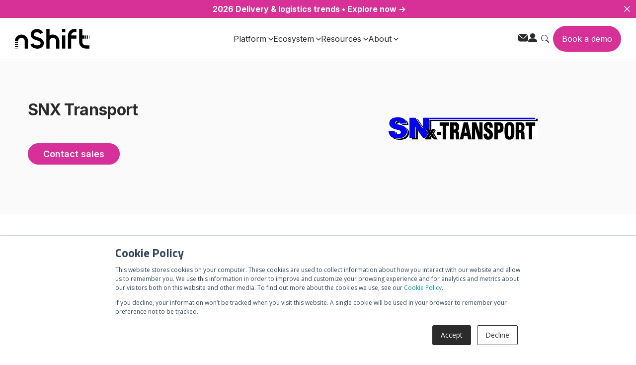

--- FILE ---
content_type: text/html;charset=utf-8
request_url: https://nshift.com/en/carriers/snx-transport
body_size: 26381
content:
<!doctype html><html lang="en"><head>
        <meta charset="utf-8">
        
      
          <!-- English -->
          
            <title>SNX Transport Integration | nShift Delivery Management Software</title>
          
          <!-- Spanish -->
          
          <!-- French -->
          
          <!-- German -->
          
          <!-- Danish -->
          
          <!-- Finish -->
          
          <!-- Swedish -->
          
          <!-- Norwegian -->
          
      
        
        
        <link rel="shortcut icon" href="https://nshift.com/hubfs/n-logo-500px.png">
        
      
        <!-- Meta Description -->
        <!-- English -->
        
        <meta name="description" content="Integrate SNX Transport with nShift multi carrier delivery management software and deliver a better post purchase experience">
        
        <!-- Spanish -->
        
        <!-- French -->
        
        <!-- German -->
        
        <!-- Danish -->
        
        <!-- Finish -->
        
        <!-- Swedish -->
        
        <!-- Norwegian -->
        
        
        <link rel="preconnect" href="https://fonts.googleapis.com">
        <link rel="preconnect" href="https://fonts.gstatic.com" crossorigin>
        

      
        
        
        
        
        
        
        
        <meta name="viewport" content="width=device-width, initial-scale=1">

    <script src="/hs/hsstatic/jquery-libs/static-1.4/jquery/jquery-1.11.2.js"></script>
<script>hsjQuery = window['jQuery'];</script>
    <meta property="og:description" content="">
    <meta property="og:title" content="SNX Transport">
    <meta name="twitter:description" content="">
    <meta name="twitter:title" content="SNX Transport">

    

    
    <style>
a.cta_button{-moz-box-sizing:content-box !important;-webkit-box-sizing:content-box !important;box-sizing:content-box !important;vertical-align:middle}.hs-breadcrumb-menu{list-style-type:none;margin:0px 0px 0px 0px;padding:0px 0px 0px 0px}.hs-breadcrumb-menu-item{float:left;padding:10px 0px 10px 10px}.hs-breadcrumb-menu-divider:before{content:'›';padding-left:10px}.hs-featured-image-link{border:0}.hs-featured-image{float:right;margin:0 0 20px 20px;max-width:50%}@media (max-width: 568px){.hs-featured-image{float:none;margin:0;width:100%;max-width:100%}}.hs-screen-reader-text{clip:rect(1px, 1px, 1px, 1px);height:1px;overflow:hidden;position:absolute !important;width:1px}
</style>



<style>
  
  /* Banner */
  
  .carrier-single-2023-banner {
    padding-top: 4rem;
    padding-bottom: 6.25rem;
    background-color: #FAFAFA;
    padding-left: 2rem;
    padding-right: 2rem;
  }
  
  .carrier-single-2023-banner-container {
    max-width: 1168px;
    width: 100%;
    margin: 0 auto;
    display: flex !important;
    flex-direction: row;
  }
  
  .carrier-single-2023-banner-details {
    width: 50%;
    display: flex;
    align-items: start;
    flex-direction: column;
  }
  
 
  
  .carrier-single-2023-banner-details h1, .carrier-single-2023-banner-details p {
    color: #2b2b2b;
  }
  .carrier-single-2023-banner-details p.no {
    color: #2b2b2b;
		font-size:1.25rem;
		font-weight: 300;
		line-height: 1.4;
  }
  .carrier-single-2023-banner-details h1 {
    display: flex;
    align-items: center;
    width: 100%;
  }
  
  .carrier-single-2023-banner-details h1 img {
    max-height: 80px;
    margin-right: 1rem;
  }
  
  .carrier-single-2023-banner-logo {
    width: 50%;
    display: flex;
    justify-content: center;
    align-items: center;
		border: 1px none #e5e7ea;
  }
  
  .carrier-single-2023-banner-logo img {
    width: 100%;
    max-width:300px;
    height: auto !important;
		border: 1px none #e5e7ea;
  }
  
  /* Services Table */
  
  .carrier-single-2023-services {
    padding: 5rem 0;
    background-color: #FFFFFF;
  }
  
  .carrier-single-2023-services .table-responsive {
    overflow-x: auto;
  }
  
  .carrier-single-2023-services table {
    border-radius: 4px;
    overflow: hidden;
    background-color: transparent;
  }
  
/*   .carrier-single-2023-services table th {
    background: white;
    position: sticky;
    top: 0;
    box-shadow: 0 2px 2px -1px rgba(0, 0, 0, 0.4);
  } */
  
  .carrier-single-2023-services thead th {
    background-color: #2b2b2b;
    color: #FFFFFF;
		font-style: normal;
		font-weight: 400;
  }
  
  .carrier-single-2023-services table tr {
    border-bottom: 1px solid #E1E1DF;
    text-align: center;
    vertical-align: middle;
  }
  table tr:nth-child(even) {
       background: #F7F7F7 !important;
  }
  .carrier-single-2023-services table tbody tr td {
    vertical-align: middle;
  }
  
  .carrier-single-2023-services table tr:nth-child(odd) {
    background: #fff;
  }
  
  .carrier-single-2023-services table tr td:first-child, .carrier-single-2023-services table tr th:first-child {
    text-align: left;
  }
  
  .carrier-single-2023-services table tbody tr:last-child {
    border-bottom: none;
  }
  
  .carrier-single-2023-services .services-table tbody tr:nth-child(even) {
    background: #fff;
  }
  
  .carrier-single-2023-services .services-table tbody tr:nth-child(odd) {
    background-color: #ccc !important;
  }
  
  .carrier-single-2023-services table thead th {
    padding: 1rem;
    text-transform: uppercase;
  }
  
  .carrier-single-2023-services table td {
    padding: 1rem;
  }
  
  
/*   .carrier-single-2023-services tr.last-row {
    background-image: linear-gradient(transparent, #F2F3F9);
    opacity: 0.3;
  } */
  
  
/*   .carrier-single-2023-services tr:nth-of-type(1n + 11) {
    display: none;
  } */
  
  .carrier-single-2023-services tbody tr { display: none; }

  .carrier-single-2023-services tbody tr.active { display: table-row; }
  
  .carrier-single-2023-services tbody tr.last-services-item {
/*     background-image: linear-gradient(transparent, #F2F3F9);
    opacity: 0.5; */
    border-color: rgba(219, 219, 219, 0.3);
  }
  
  
  /* Accordion */
  
  .carrier-single-2023-destinations {
    padding: 2rem 0;
    background-color: #FAFAFA;
  }
  
  .accordion {
    width: 100%;
  }

  .accordion-item {
    background-color: #fff;
    color: #111;
    margin: 1rem 0;
    border-radius: 0.5rem;
/*     box-shadow: 0 2px 5px 0 rgba(0,0,0,0.25); */
  }

  .accordion-item-header {
    padding: 1rem;
    min-height: 70px;
    line-height: 1.25rem;
    font-weight: bold;
    display: flex;
    align-items: center;
    position: relative;
    cursor: pointer;
  }
  
  .accordion-icon {
    margin-right: 1rem;
  }

  .accordion-item-header::after {
    content: url(https://nshift.com/hubfs/raw_assets/public/nShift-2022/images/carrier-library/accordion-plus.svg);
    width: 16px;
    height: 16px;
    position: absolute;
    right: 1rem;
  }

  .accordion-item-header.active::after {
    content: url(https://nshift.com/hubfs/raw_assets/public/nShift-2022/images/carrier-library/accordion-minus.svg);
  }

  .accordion-item-body {
    max-height: 0;
    overflow: hidden;
    transition: max-height 0.2s ease-out;
  }

  .accordion-item-body-content {
    padding: 1rem;
    line-height: 1.5rem;
/*     border-top: 1px solid #e3e3e3; */
  }
  
  
  .accordion-item-body-content ul {
    -moz-column-count: 2;
    -moz-column-gap: 20px;
    -webkit-column-count: 2;
    -webkit-column-gap: 20px;
    column-count: 2;
    column-gap: 20px;
  }
  
  #connect-anchor {
    scroll-margin-top: 100px;
  }
  
  .not-preferred .dnd_area-row-0-background-color {
    display: none;
  }
  
  @media screen and (max-width: 767px) {
    .carrier-single-2023-banner-container {
      flex-direction: column-reverse;
    }
    .carrier-single-2023-banner-logo {
      width: 100%;
      justify-content: left;
			padding-top: 4rem;
    }
    .carrier-single-2023-banner-details {
      width: 100%;
    }
  }
  
  
  
</style>


<link rel="stylesheet" href="https://nshift.com/hubfs/hub_generated/template_assets/1/74256229907/1764153288109/template_main.min.css">
<link class="hs-async-css" rel="preload" href="https://nshift.com/hubfs/hub_generated/template_assets/1/75945927782/1764149706562/template_swiper.min.css" as="style" onload="this.onload=null;this.rel='stylesheet'">
<noscript><link rel="stylesheet" href="https://nshift.com/hubfs/hub_generated/template_assets/1/75945927782/1764149706562/template_swiper.min.css"></noscript>
<link class="hs-async-css" rel="preload" href="https://nshift.com/hubfs/hub_generated/template_assets/1/74256229917/1764150120750/template_theme-overrides.min.css" as="style" onload="this.onload=null;this.rel='stylesheet'">
<noscript><link rel="stylesheet" href="https://nshift.com/hubfs/hub_generated/template_assets/1/74256229917/1764150120750/template_theme-overrides.min.css"></noscript>
<style>
  @font-face {
    font-family: "Inter";
    font-weight: 600;
    font-style: normal;
    font-display: swap;
    src: url("/_hcms/googlefonts/Inter/600.woff2") format("woff2"), url("/_hcms/googlefonts/Inter/600.woff") format("woff");
  }
  @font-face {
    font-family: "Inter";
    font-weight: 400;
    font-style: normal;
    font-display: swap;
    src: url("/_hcms/googlefonts/Inter/regular.woff2") format("woff2"), url("/_hcms/googlefonts/Inter/regular.woff") format("woff");
  }
  @font-face {
    font-family: "Inter";
    font-weight: 700;
    font-style: normal;
    font-display: swap;
    src: url("/_hcms/googlefonts/Inter/700.woff2") format("woff2"), url("/_hcms/googlefonts/Inter/700.woff") format("woff");
  }
  @font-face {
    font-family: "Titillium Web";
    font-weight: 600;
    font-style: normal;
    font-display: swap;
    src: url("/_hcms/googlefonts/Titillium_Web/600.woff2") format("woff2"), url("/_hcms/googlefonts/Titillium_Web/600.woff") format("woff");
  }
  @font-face {
    font-family: "Titillium Web";
    font-weight: 400;
    font-style: normal;
    font-display: swap;
    src: url("/_hcms/googlefonts/Titillium_Web/regular.woff2") format("woff2"), url("/_hcms/googlefonts/Titillium_Web/regular.woff") format("woff");
  }
  @font-face {
    font-family: "Titillium Web";
    font-weight: 700;
    font-style: normal;
    font-display: swap;
    src: url("/_hcms/googlefonts/Titillium_Web/700.woff2") format("woff2"), url("/_hcms/googlefonts/Titillium_Web/700.woff") format("woff");
  }
  @font-face {
    font-family: "Open Sans";
    font-weight: 400;
    font-style: normal;
    font-display: swap;
    src: url("/_hcms/googlefonts/Open_Sans/regular.woff2") format("woff2"), url("/_hcms/googlefonts/Open_Sans/regular.woff") format("woff");
  }
  @font-face {
    font-family: "Open Sans";
    font-weight: 700;
    font-style: normal;
    font-display: swap;
    src: url("/_hcms/googlefonts/Open_Sans/700.woff2") format("woff2"), url("/_hcms/googlefonts/Open_Sans/700.woff") format("woff");
  }
</style>

<!-- Editor Styles -->
<style id="hs_editor_style" type="text/css">
#hs_cos_wrapper_widget_1653570740416  { display: block !important; padding-left: 0px !important; padding-top: 0px !important }
#hs_cos_wrapper_widget_1653576605151  { display: block !important; padding-top: 20px !important }
.widget_1653570740416-flexbox-positioning {
  display: -ms-flexbox !important;
  -ms-flex-direction: column !important;
  -ms-flex-align: center !important;
  -ms-flex-pack: start;
  display: flex !important;
  flex-direction: column !important;
  align-items: center !important;
  justify-content: flex-start;
}
.widget_1653570740416-flexbox-positioning > div {
  max-width: 100%;
  flex-shrink: 0 !important;
}
/* HubSpot Non-stacked Media Query Styles */
@media (min-width:768px) {
  .footer-row-0-vertical-alignment > .row-fluid {
    display: -ms-flexbox !important;
    -ms-flex-direction: row;
    display: flex !important;
    flex-direction: row;
  }
  .cell_1653565417879-vertical-alignment {
    display: -ms-flexbox !important;
    -ms-flex-direction: column !important;
    -ms-flex-pack: start !important;
    display: flex !important;
    flex-direction: column !important;
    justify-content: flex-start !important;
  }
  .cell_1653565417879-vertical-alignment > div {
    flex-shrink: 0 !important;
  }
  .cell_1653565417879-row-0-vertical-alignment > .row-fluid {
    display: -ms-flexbox !important;
    -ms-flex-direction: row;
    display: flex !important;
    flex-direction: row;
  }
  .cell_1653565417879-row-1-vertical-alignment > .row-fluid {
    display: -ms-flexbox !important;
    -ms-flex-direction: row;
    display: flex !important;
    flex-direction: row;
  }
  .cell_1660038761981-vertical-alignment {
    display: -ms-flexbox !important;
    -ms-flex-direction: column !important;
    -ms-flex-pack: start !important;
    display: flex !important;
    flex-direction: column !important;
    justify-content: flex-start !important;
  }
  .cell_1660038761981-vertical-alignment > div {
    flex-shrink: 0 !important;
  }
  .cell_1653641957956-vertical-alignment {
    display: -ms-flexbox !important;
    -ms-flex-direction: column !important;
    -ms-flex-pack: center !important;
    display: flex !important;
    flex-direction: column !important;
    justify-content: center !important;
  }
  .cell_1653641957956-vertical-alignment > div {
    flex-shrink: 0 !important;
  }
  .footer-column-5-vertical-alignment {
    display: -ms-flexbox !important;
    -ms-flex-direction: column !important;
    -ms-flex-pack: start !important;
    display: flex !important;
    flex-direction: column !important;
    justify-content: flex-start !important;
  }
  .footer-column-5-vertical-alignment > div {
    flex-shrink: 0 !important;
  }
}
/* HubSpot Styles (default) */
.dnd_area-row-0-background-layers {
  background-image: linear-gradient(rgba(242, 243, 249, 1), rgba(242, 243, 249, 1)) !important;
  background-position: left top !important;
  background-size: auto !important;
  background-repeat: no-repeat !important;
}
.dnd_area-column-5-padding {
  padding-top: 2em !important;
  padding-bottom: 2em !important;
  padding-left: 1em !important;
  padding-right: 1em !important;
}
.dnd_area-column-5-background-layers {
  background-image: linear-gradient(rgba(255, 255, 255, 1), rgba(255, 255, 255, 1)) !important;
  background-position: left top !important;
  background-size: auto !important;
  background-repeat: no-repeat !important;
}
.footer-row-0-margin {
  margin-top: 0px !important;
  margin-bottom: px !important;
}
.footer-row-0-padding {
  padding-top: 130px !important;
  padding-bottom: 48px !important;
  padding-left: px !important;
  padding-right: px !important;
}
.footer-row-0-background-layers {
  background-image: linear-gradient(rgba(43, 43, 43, 1), rgba(43, 43, 43, 1)) !important;
  background-position: left top !important;
  background-size: auto !important;
  background-repeat: no-repeat !important;
}
.footer-column-5-padding {
  padding-right: 10px !important;
}
.footer-column-5-row-2-padding {
  padding-top: 39px !important;
}
/* HubSpot Styles (mobile) */
@media (max-width: 1024px) {
  .widget_1661261013764-padding > #hs_cos_wrapper_widget_1661261013764 {
    padding-left: 5rem !important;
    padding-right: 5rem !important;
  }
  .widget_1653570740416-padding > #hs_cos_wrapper_widget_1653570740416 {
    padding-top: 20px !important;
    padding-bottom: 50px !important;
    padding-left: 0px !important;
    padding-right: 0px !important;
  }
}
</style>
    

    
<!--  Added by GoogleTagManager integration -->
<script>
var _hsp = window._hsp = window._hsp || [];
window.dataLayer = window.dataLayer || [];
function gtag(){dataLayer.push(arguments);}

var useGoogleConsentModeV2 = true;
var waitForUpdateMillis = 1000;



var hsLoadGtm = function loadGtm() {
    if(window._hsGtmLoadOnce) {
      return;
    }

    if (useGoogleConsentModeV2) {

      gtag('set','developer_id.dZTQ1Zm',true);

      gtag('consent', 'default', {
      'ad_storage': 'denied',
      'analytics_storage': 'denied',
      'ad_user_data': 'denied',
      'ad_personalization': 'denied',
      'wait_for_update': waitForUpdateMillis
      });

      _hsp.push(['useGoogleConsentModeV2'])
    }

    (function(w,d,s,l,i){w[l]=w[l]||[];w[l].push({'gtm.start':
    new Date().getTime(),event:'gtm.js'});var f=d.getElementsByTagName(s)[0],
    j=d.createElement(s),dl=l!='dataLayer'?'&l='+l:'';j.async=true;j.src=
    'https://www.googletagmanager.com/gtm.js?id='+i+dl;f.parentNode.insertBefore(j,f);
    })(window,document,'script','dataLayer','GTM-5JC34DN');

    window._hsGtmLoadOnce = true;
};

_hsp.push(['addPrivacyConsentListener', function(consent){
  if(consent.allowed || (consent.categories && consent.categories.analytics)){
    hsLoadGtm();
  }
}]);

</script>

<!-- /Added by GoogleTagManager integration -->

    <link rel="canonical" href="https://nshift.com/en/carriers/snx-transport">


<meta property="og:url" content="https://nshift.com/en/carriers/snx-transport">
<meta name="twitter:card" content="summary">
<meta http-equiv="content-language" content="en">





<style>
  .dnd_area-row-0-background-layers { background-color: #FAFAFA !important; background-image: unset !important;}
</style>
      

        
    <meta name="generator" content="HubSpot"></head>
    <body class="interim">
<!--  Added by GoogleTagManager integration -->
<noscript><iframe src="https://www.googletagmanager.com/ns.html?id=GTM-5JC34DN" height="0" width="0" style="display:none;visibility:hidden"></iframe></noscript>

<!-- /Added by GoogleTagManager integration -->

        <div class="body-wrapper   hs-content-id-52485624455 hs-site-page page ">

            
            <div data-global-resource-path="sr/templates/partials/site_header-new.html"><div class="container-fluid">
<div class="row-fluid-wrapper">
<div class="row-fluid">
<div class="span12 widget-span widget-type-cell " style="" data-widget-type="cell" data-x="0" data-w="12">

<div class="row-fluid-wrapper row-depth-1 row-number-1 dnd-section">
<div class="row-fluid ">
<div class="span12 widget-span widget-type-cell dnd-column" style="" data-widget-type="cell" data-x="0" data-w="12">

<div class="row-fluid-wrapper row-depth-1 row-number-2 dnd-row">
<div class="row-fluid ">
<div class="span12 widget-span widget-type-custom_widget dnd-module" style="" data-widget-type="custom_widget" data-x="0" data-w="12">
<div id="hs_cos_wrapper_widget_1751979253431" class="hs_cos_wrapper hs_cos_wrapper_widget hs_cos_wrapper_type_module" style="" data-hs-cos-general-type="widget" data-hs-cos-type="module"><style>
  #hs_cos_wrapper_widget_1751979253431 *,
#hs_cos_wrapper_widget_1751979253431 *::before,
#hs_cos_wrapper_widget_1751979253431 *::after { box-sizing:border-box; }

#hs_cos_wrapper_widget_1751979253431 .body-no-scroll { overflow:hidden; }

#hs_cos_wrapper_widget_1751979253431 .mega-menu-navigation {
  position:fixed;
  width:100%;
  z-index:1000;
}

#hs_cos_wrapper_widget_1751979253431 .desktop-nav {
  display:block;
  background-color:#fff;
  position:relative;
  z-index:1003;
  border-bottom:1px solid #e1e1df;
}

#hs_cos_wrapper_widget_1751979253431 .nav-container {
  display:flex;
  align-items:center;
  justify-content:space-between;
  padding:0px 30px;
  max-width:1380px;
  margin:0 auto;
}

#hs_cos_wrapper_widget_1751979253431 .nav-brand .brand-link {
  font-size:24px;
  font-weight:bold;
  color:#000;
  text-decoration:none;
  display:flex;
  align-items:center;
}

#hs_cos_wrapper_widget_1751979253431 .brand-logo {
  height:40px;
  width:auto;
  object-fit:contain;
}

#hs_cos_wrapper_widget_1751979253431 .announcement-bar {
  display:flex;
  justify-content:center;
  align-items:center;
  align-self:stretch;
  background-color:#d73096;
}

#hs_cos_wrapper_widget_1751979253431 .announcement-bar-link {
  display:flex;
  padding:0.5rem;
  justify-content:center;
  align-items:center;
  gap:0.5rem;
  flex:1 0 0;
  align-self:stretch;
  color:#FFF;
  font-weight:700;
}

#hs_cos_wrapper_widget_1751979253431 #announcement-bar-close {
  display:flex;
  padding:0 0.5rem;
  justify-content:center;
  align-items:center;
  gap:0.5rem;
  align-self:stretch;
  color:#FFF;
  font-weight:700;
}

@media (max-width:980px) {
  #hs_cos_wrapper_widget_1751979253431 .brand-logo { height:24px; }
}

#hs_cos_wrapper_widget_1751979253431 .nav-main {
  flex:1;
  display:flex;
  justify-content:center;
  margin-left:60px;
}

#hs_cos_wrapper_widget_1751979253431 .nav-menu {
  display:flex;
  list-style:none;
  margin:0;
  padding:0;
  gap:56px;
}

#hs_cos_wrapper_widget_1751979253431 .nav-item { position:relative; }

#hs_cos_wrapper_widget_1751979253431 .featured .nav-link-title { color:#d73096; }

#hs_cos_wrapper_widget_1751979253431 .nav-link {
  display:flex;
  align-items:center;
  padding:32px 0;
  color:#2b2b2b;
  text-decoration:none;
  font-size:16px;
  font-weight:500;
  transition:color 0.2s ease;
}

#hs_cos_wrapper_widget_1751979253431 .nav-item.dropdown-active .nav-link { color:#d73096; }

#hs_cos_wrapper_widget_1751979253431 .dropdown-icon {
  margin-left:4px;
  fill:currentColor;
  transition:transform 0.2s ease;
}

#hs_cos_wrapper_widget_1751979253431 .nav-item.dropdown-active .dropdown-icon { transform:rotate(180deg); }

#hs_cos_wrapper_widget_1751979253431 .nav-item .dropdown-icon path { fill:currentColor; }

#hs_cos_wrapper_widget_1751979253431 .nav-item .dropdown-icon path,
#hs_cos_wrapper_widget_1751979253431 .nav-item.dropdown-active .dropdown-icon path { transition:all 0.2s ease; }

#hs_cos_wrapper_widget_1751979253431 .nav-item.dropdown-active .dropdown-icon path { fill:#d8309b; }

#hs_cos_wrapper_widget_1751979253431 .nav-actions {
  display:flex;
  align-items:center;
  gap:16px;
  margin-left:12px;
}

#hs_cos_wrapper_widget_1751979253431 .search-toggle,
#hs_cos_wrapper_widget_1751979253431 .language-toggle,
#hs_cos_wrapper_widget_1751979253431 .lang-link {
  background:none;
  border:none;
  cursor:pointer;
  padding:8px;
  border-radius:4px;
  transition:background-color 0.2s ease;
  color:#2b2b2b;
}

#hs_cos_wrapper_widget_1751979253431 .search-toggle svg path { fill:#2b2b2b; }

#hs_cos_wrapper_widget_1751979253431 .language-toggle {
  display:flex;
  align-items:center;
  gap:4px;
  font-weight:500;
}

#hs_cos_wrapper_widget_1751979253431 .mobile-menu-toggle {
  display:none;
  flex-direction:column;
  gap:4px;
  background:none;
  border:none;
  cursor:pointer;
  padding:8px;
}

#hs_cos_wrapper_widget_1751979253431 .hamburger-line {
  width:20px;
  height:2px;
  background-color:#2b2b2b;
  transition:all 0.3s ease;
}

#hs_cos_wrapper_widget_1751979253431 .mega-menu-dropdown {
  position:fixed;
  top:var(--nav-height,125px);
  left:0;
  right:0;
  width:100%;
  background:#f7f7f7;
  opacity:0;
  visibility:hidden;
  transition:all 0.3s ease;
  z-index:1000;
  box-shadow:rgba(43,43,43,0.2) 0px 15px 15px;
  pointer-events:none;
}

#hs_cos_wrapper_widget_1751979253431 .nav-item.dropdown-active .mega-menu-dropdown {
  opacity:1;
  visibility:visible;
  transform:translateY(0);
  pointer-events:auto;
}

#hs_cos_wrapper_widget_1751979253431 .mega-menu-container {
  max-width:1200px;
  margin:0 auto;
  padding:40px 20px;
}

#hs_cos_wrapper_widget_1751979253431 .mega-menu-columns {
  display:grid;
  grid-template-columns:repeat(4,1fr);
  gap:34px;
  align-items:start;
}

#hs_cos_wrapper_widget_1751979253431 .mega-menu-column { min-width:0; }

#hs_cos_wrapper_widget_1751979253431 .mega-menu-column[data-column-span="2"] { grid-column:span 2; }

#hs_cos_wrapper_widget_1751979253431 .mega-menu-column[data-column-span="3"] { grid-column:span 3; }

#hs_cos_wrapper_widget_1751979253431 .mega-menu-column[data-column-span="4"] { grid-column:span 4; }

#hs_cos_wrapper_widget_1751979253431 .column-sub-columns {
  display:grid;
  grid-template-columns:repeat(var(--sub-columns,2),1fr);
  gap:30px;
  margin-top:20px;
}

#hs_cos_wrapper_widget_1751979253431 .column-sub-column { min-width:0; }

#hs_cos_wrapper_widget_1751979253431 .column-title {
  color:#2b2b2b;
  font-family:Inter;
  font-size:14px;
  font-style:normal;
  font-weight:500;
  line-height:100%;
  letter-spacing:0.7px;
  text-transform:uppercase;
  border-bottom:1px solid #e1e1df;
  padding-bottom:14px;
  margin-bottom:24px;
}

#hs_cos_wrapper_widget_1751979253431 .sub-column-title {
  color:#2b2b2b;
  font-family:Inter;
  font-size:12px;
  font-style:normal;
  font-weight:600;
  line-height:100%;
  letter-spacing:0.7px;
  text-transform:uppercase;
  border-bottom:1px solid #e1e1df;
  padding-bottom:12px;
  margin-bottom:20px;
}

#hs_cos_wrapper_widget_1751979253431 .nav-links-list {
  list-style:none;
  margin:0;
  padding:0;
}

#hs_cos_wrapper_widget_1751979253431 .nav-link-item { margin-bottom:12px; }

#hs_cos_wrapper_widget_1751979253431 .nav-link-item.featured {
  padding:16px;
  border-radius:4px;
  border:1px solid #e1e1df;
  background:#fff;
  margin-bottom:20px;
}

#hs_cos_wrapper_widget_1751979253431 .nav-link-item:not(.featured) { padding:0 16px; }

#hs_cos_wrapper_widget_1751979253431 .nav-link-anchor {
  text-decoration:none;
  color:inherit;
  display:flex;
  align-items:center;
  justify-content:space-between;
  width:100%;
  padding:5px 0;
}

#hs_cos_wrapper_widget_1751979253431 .nav-link-content {
  flex:1;
  display:flex;
  flex-direction:column;
  gap:2px;
}

#hs_cos_wrapper_widget_1751979253431 .nav-link-arrow {
  margin-left:12px;
  transition:transform 0.2s ease;
  flex-shrink:0;
}

#hs_cos_wrapper_widget_1751979253431 .nav-link-anchor:hover .nav-link-arrow { transform:translateX(4px); }

#hs_cos_wrapper_widget_1751979253431 .nav-link-title {
  color:#2b2b2b;
  font-family:Inter;
  font-size:16px;
  font-style:normal;
  font-weight:600;
  line-height:130%;
}

#hs_cos_wrapper_widget_1751979253431 .nav-link-description {
  font-size:14px;
  color:#6b7280;
  line-height:1.4;
}

#hs_cos_wrapper_widget_1751979253431 .nav-link-item:not(.featured) .nav-link-anchor:hover .nav-link-title { color:#d73096; }

#hs_cos_wrapper_widget_1751979253431 .feature-cards-grid {
  display:grid;
  gap:20px;
  height:100%;
  align-items:stretch;
}

#hs_cos_wrapper_widget_1751979253431 .feature-card {
  background:#fff;
  border-radius:12px;
  overflow:hidden;
  transition:transform 0.2s ease,box-shadow 0.2s ease;
  height:100%;
  display:flex;
  flex-direction:column;
}

#hs_cos_wrapper_widget_1751979253431 .card-image img {
  width:100%;
  height:200px;
  object-fit:cover;
}

#hs_cos_wrapper_widget_1751979253431 .card-content {
  padding:24px;
  flex:1;
  display:flex;
  flex-direction:column;
  gap:12px;
}

#hs_cos_wrapper_widget_1751979253431 .card-title {
  color:#000;
  font-size:16px;
  font-style:normal;
  font-weight:600;
  line-height:150%;
}

#hs_cos_wrapper_widget_1751979253431 .card-description {
  color:#47484d;
  font-family:Inter;
  font-size:14px;
  font-style:normal;
  font-weight:400;
  line-height:140%;
  flex:1;
}

#hs_cos_wrapper_widget_1751979253431 .card-cta {
  display:inline-flex;
  align-items:center;
  background:0 0;
  color:#2b2b2b;
  text-decoration:none;
  font-family:Inter;
  font-size:15px;
  font-style:normal;
  font-weight:500;
  line-height:110%;
  transition:all 0.2s ease;
  border-radius:50px;
  border:1px solid var(--Neutrals-Storm-Black,#2b2b2b);
  padding:12px 19px;
  margin-top:auto;
  align-self:flex-start;
}

#hs_cos_wrapper_widget_1751979253431 .card-cta:hover {
  color:#000;
  border-color:#000;
}

#hs_cos_wrapper_widget_1751979253431 .icon-grid {
  display:flex;
  flex-direction:column;
  gap:20px;
}

#hs_cos_wrapper_widget_1751979253431 .icon-item { display:block; }

#hs_cos_wrapper_widget_1751979253431 .icon-link {
  display:flex;
  align-items:center;
  justify-content:space-between;
  text-decoration:none;
  color:inherit;
  transition:background-color 0.2s ease;
  width:100%;
  display:grid;
  grid-template-columns:1fr 20px;
  gap:16px;
}

#hs_cos_wrapper_widget_1751979253431 .icon-link-content {
  display:flex;
  align-items:center;
  gap:12px;
  flex:1;
}

#hs_cos_wrapper_widget_1751979253431 .icon-link-arrow {
  transition:transform 0.2s ease;
  flex-shrink:0;
  opacity:1;
}

#hs_cos_wrapper_widget_1751979253431 .icon-link:hover .icon-link-arrow { transform:translateX(4px); }

#hs_cos_wrapper_widget_1751979253431 .icon-link:hover { background:0 0; }

#hs_cos_wrapper_widget_1751979253431 .icon-image {
  width:52px;
  height:52px;
  object-fit:contain;
}

#hs_cos_wrapper_widget_1751979253431 .icon-label {
  color:#2b2b2b;
  font-size:15px;
  font-style:normal;
  font-weight:600;
  line-height:150%;
}

#hs_cos_wrapper_widget_1751979253431 .logo-showcase {
  display:grid;
  grid-template-columns:repeat(auto-fit,minmax(60px,1fr));
  gap:16px;
  align-items:center;
}

#hs_cos_wrapper_widget_1751979253431 .logo-item { text-align:center; }

#hs_cos_wrapper_widget_1751979253431 .logo-link {
  display:block;
  padding:8px;
  border-radius:6px;
  transition:background-color 0.2s ease;
}

#hs_cos_wrapper_widget_1751979253431 .logo-link:hover { background:#f9fafb; }

#hs_cos_wrapper_widget_1751979253431 .logo-image {
  max-width:100%;
  height:32px;
  object-fit:contain;
}

#hs_cos_wrapper_widget_1751979253431 .custom-content__wrapper {
  margin-top:22px;
  border-left:6px solid #d73096;
  padding-left:14px;
}

#hs_cos_wrapper_widget_1751979253431 .custom-content__wrapper2 {
  margin-top:19px;
  border-left:6px solid #d73096;
  padding-left:14px;
}

#hs_cos_wrapper_widget_1751979253431 .custom-content__wrapper p,
#hs_cos_wrapper_widget_1751979253431 .custom-content__wrapper2 p {
  color:#2b2b2b;
  font-family:Inter;
  font-size:16px;
  font-style:normal;
  font-weight:700;
  line-height:150%;
  margin-bottom:0px;
}

#hs_cos_wrapper_widget_1751979253431 .custom-content__wrapper a,
#hs_cos_wrapper_widget_1751979253431 .custom-content__wrapper2 a {
  color:#d73096;
  font-family:Inter;
  font-size:16px;
  font-style:normal;
  font-weight:500;
  line-height:110%;
}

#hs_cos_wrapper_widget_1751979253431 .mobile-nav {
  position:fixed;
  left:0;
  transform:translateX(-100%);
  transition:transform 0.3s ease;
  background:#f7f7f7;
  top:var(--nav-height);
  height:100vh;
  width:100%;
  z-index:1001;
  display:flex;
  flex-direction:column;
}

#hs_cos_wrapper_widget_1751979253431 .mobile-nav.active { transform:translateX(0); }

#hs_cos_wrapper_widget_1751979253431 .mobile-nav.is-submenu-active .mobile-nav-content { display:none; }

#hs_cos_wrapper_widget_1751979253431 .mobile-nav-content {
  display:flex;
  flex-direction:column;
  height:100%;
  overflow-y:auto;
}

#hs_cos_wrapper_widget_1751979253431 .mobile-search {
  padding:24px 20px;
  background:#F7F7F7;
}

#hs_cos_wrapper_widget_1751979253431 .search-input-wrapper {
  position:relative;
  width:100%;
}

#hs_cos_wrapper_widget_1751979253431 .search-input {
  width:100%;
  padding:12px 20px;
  border-radius:60px;
  border:1px solid #6E6F73;
  background:#FFF;
  color:#6E6F73;
  font-family:Inter;
  font-size:16px;
  font-style:normal;
  font-weight:500;
  line-height:110%;
}

#hs_cos_wrapper_widget_1751979253431 .search-button {
  position:absolute;
  right:8px;
  top:50%;
  transform:translateY(-50%);
  background:none;
  border:none;
  cursor:pointer;
  padding:8px;
}

#hs_cos_wrapper_widget_1751979253431 .mobile-nav-menu {
  list-style:none;
  margin:0;
  padding:0;
  display:flex;
  flex-direction:column;
  gap:14px;
}

#hs_cos_wrapper_widget_1751979253431 .mobile-nav-item { border-bottom:1px solid #f3f4f6; }

#hs_cos_wrapper_widget_1751979253431 .mobile-nav-link {
  display:flex;
  align-items:center;
  justify-content:space-between;
  padding:16px 40px;
  text-decoration:none;
  background:none;
  border:none;
  width:100%;
  text-align:left;
  cursor:pointer;
  color:#2B2B2B;
  font-family:Inter;
  font-size:16px;
  font-style:normal;
  font-weight:500;
  line-height:110%;
}

#hs_cos_wrapper_widget_1751979253431 .mobile-nav-link:hover { background:#f9fafb; }

#hs_cos_wrapper_widget_1751979253431 .mobile-submenu {
  position:absolute;
  top:0;
  left:0;
  width:100%;
  height:100%;
  background:#F7F7F7;
  z-index:1002;
  transform:translateX(100%);
  transition:transform 0.3s ease;
  overflow-y:auto;
  display:none;
  flex-direction:column;
}

#hs_cos_wrapper_widget_1751979253431 .mobile-submenu.active {
  display:flex;
  transform:translateX(0);
}

#hs_cos_wrapper_widget_1751979253431 .mobile-submenu-header {
  padding:32px 40px;
  background:#F7F7F7;
}

#hs_cos_wrapper_widget_1751979253431 #submenu-ecosystem .mobile-submenu-section-title:first-of-type { margin-top:32px; }

#hs_cos_wrapper_widget_1751979253431 .submenu-back {
  display:flex;
  align-items:center;
  gap:8px;
  background:none;
  border:none;
  cursor:pointer;
  color:var(--Neutrals-Mid-Grey,#6E6F73);
  font-family:Inter;
  font-size:16px;
  font-style:normal;
  font-weight:500;
  line-height:110%;
  padding:0;
  margin-bottom:0px;
}

#hs_cos_wrapper_widget_1751979253431 .submenu-title {
  font-size:16px;
  font-weight:600;
  color:#000;
  text-transform:uppercase;
  letter-spacing:0.05em;
  margin:0;
}

#hs_cos_wrapper_widget_1751979253431 .mobile-submenu-content {
  flex-grow:1;
  overflow-y:auto;
  padding:0px 40px;
  background:#F7F7F7;
}

#hs_cos_wrapper_widget_1751979253431 .mobile-submenu-link {
  display:block;
  padding:8px 0px;
  color:var(--Neutrals-Storm-Black,#2B2B2B);
  font-family:Inter;
  font-size:16px;
  font-style:normal;
  font-weight:500;
  line-height:110%;
  text-decoration:none;
}

#hs_cos_wrapper_widget_1751979253431 .mobile-submenu-cta {
  display:block;
  text-align:left;
  text-decoration:none;
  border:1px solid #d1d5db;
  border-radius:4px;
  padding:10px 18px;
  margin-bottom:12px;
  color:#fafafa;
  background-color:#2b2b2b;
  font-family:Inter;
  font-size:16px;
  font-style:normal;
  font-weight:500;
  line-height:110%;
}

#hs_cos_wrapper_widget_1751979253431 .mobile-nav-footer {
  padding:32px 40px;
  border-top:1px solid #E1E1DF;
  background:#F7F7F7;
  margin-top:auto;
}

#hs_cos_wrapper_widget_1751979253431 .mobile-footer-link {
  display:flex;
  align-items:center;
  gap:12px;
  padding:16px 0;
  text-decoration:none;
  color:var(--Neutrals-Storm-Black,#2B2B2B);
  font-family:Inter;
  font-size:16px;
  font-style:normal;
  font-weight:500;
  line-height:110%;
}

#hs_cos_wrapper_widget_1751979253431 .mobile-footer-link:last-child { border-bottom:none; }

#hs_cos_wrapper_widget_1751979253431 .mobile-footer-link svg:last-child {
  margin-left:auto;
  color:#9ca3af;
}

#hs_cos_wrapper_widget_1751979253431 .mobile-nav-overlay {
  position:fixed;
  top:var(--nav-height);
  left:0;
  right:0;
  bottom:0;
  background:rgba(0,0,0,0.5);
  opacity:0;
  visibility:hidden;
  transition:all 0.3s ease;
  z-index:1000;
}

#hs_cos_wrapper_widget_1751979253431 .mobile-nav-overlay.active {
  opacity:1;
  visibility:visible;
}

#hs_cos_wrapper_widget_1751979253431 .custom-content_buttons-wrapper {
  display:flex;
  flex-wrap:wrap;
  gap:12px;
  margin-top:64px;
  align-items:center;
}

#hs_cos_wrapper_widget_1751979253431 .link-dark {
  color:#47484D;
  font-weight:500;
  font-size:15px;
}

@media (max-width:1024px) {
  #hs_cos_wrapper_widget_1751979253431 .nav-menu { gap:24px; }
}

@media (max-width:980px) {
  #hs_cos_wrapper_widget_1751979253431 .nav-container { padding:16px 20px; }

  #hs_cos_wrapper_widget_1751979253431 .desktop-nav .nav-main,
  #hs_cos_wrapper_widget_1751979253431 .desktop-nav .nav-actions .search-toggle,
  #hs_cos_wrapper_widget_1751979253431 .desktop-nav .nav-actions .contact-link,
  #hs_cos_wrapper_widget_1751979253431 .desktop-nav .nav-actions .login-link,
  #hs_cos_wrapper_widget_1751979253431 .desktop-nav .nav-actions .book-a-demo { display:none; }

  #hs_cos_wrapper_widget_1751979253431 .mobile-menu-toggle { display:flex; }

  #hs_cos_wrapper_widget_1751979253431 .desktop-nav .nav-actions .search-toggle { display:none; }

  #hs_cos_wrapper_widget_1751979253431 .submenu-title { display:none; }

  #hs_cos_wrapper_widget_1751979253431 .btn--search-close svg { width:16px; }
}

@media (max-width:768px) {
  #hs_cos_wrapper_widget_1751979253431 .mega-menu-columns { grid-template-columns:1fr; }

  #hs_cos_wrapper_widget_1751979253431 .mega-menu-column[data-column-span] { grid-column:span 1; }

  #hs_cos_wrapper_widget_1751979253431 .column-sub-columns { grid-template-columns:1fr; }
}

#hs_cos_wrapper_widget_1751979253431 .mobile-submenu-section-title {
  padding:12px 0px;
  padding-top:0;
  margin-top:32px;
  color:var(--Neutrals-Storm-Black,#2B2B2B);
  font-family:Inter;
  font-size:14px;
  font-style:normal;
  font-weight:500;
  line-height:100%;
  letter-spacing:0.7px;
  text-transform:uppercase;
  border-bottom:1px solid #E1E1DF;
}

#hs_cos_wrapper_widget_1751979253431 .mobile-submenu-section-title:first-of-type { margin-top:0; }

#hs_cos_wrapper_widget_1751979253431 .search {
  position:absolute;
  top:0;
  left:0;
  width:100%;
  height:100%;
  background-color:#F7F7F7;
  display:flex;
  align-items:center;
  justify-content:center;
  padding:16px;
  z-index:1000;
  transform:translateY(-100%);
  transition:transform 0.3s ease;
  pointer-events:none;
}

#hs_cos_wrapper_widget_1751979253431 .search.active {
  transform:translateY(0);
  pointer-events:auto;
}

#hs_cos_wrapper_widget_1751979253431 .search__input {
  width:100%;
  padding:13px 0;
  font-size:16px;
  outline:none;
  border:0;
  border-radius:0;
  background:#F7F7F7;
  color:#6E6F73;
}

#hs_cos_wrapper_widget_1751979253431 .search-wrapper {
  display:flex;
  gap:32px;
  max-width:1200px;
  width:100%;
  align-items:center;
}

#hs_cos_wrapper_widget_1751979253431 .search form {
  width:100%;
  max-width:1138px;
}

#hs_cos_wrapper_widget_1751979253431 .btn--search-close {
  background:none;
  border:none;
  cursor:pointer;
  padding:0;
  border-radius:0;
}

#hs_cos_wrapper_widget_1751979253431 .language-selector {
  position:relative;
  display:inline-block;
}

#hs_cos_wrapper_widget_1751979253431 .language-toggle svg { transition:transform 0.2s ease; }

#hs_cos_wrapper_widget_1751979253431 .language-selector.active .language-toggle svg { transform:rotate(180deg); }

#hs_cos_wrapper_widget_1751979253431 .language-dropdown {
  position:absolute;
  top:100%;
  left:0;
  right:0;
  margin-top:4px;
  background:#ffffff;
  border-radius:4px;
  opacity:0;
  visibility:hidden;
  transform:translateY(-10px);
  transition:all 0.2s ease;
  z-index:1000;
  min-width:100%;
  background:#ffffff;
}

#hs_cos_wrapper_widget_1751979253431 .language-selector.active .language-dropdown {
  opacity:1;
  visibility:visible;
  transform:translateY(0);
}

#hs_cos_wrapper_widget_1751979253431 .language-list {
  list-style:none;
  margin:0;
  padding:0;
}

#hs_cos_wrapper_widget_1751979253431 .lang-item {
  margin:0;
  display:flex;
}

#hs_cos_wrapper_widget_1751979253431 .lang-link {
  width:100%;
  color:#2B2B2B;
}

#hs_cos_wrapper_widget_1751979253431 .lang-link:hover { color:#d8309b; }

#hs_cos_wrapper_widget_1751979253431 .ham-menu .desktop-nav .nav-main,
#hs_cos_wrapper_widget_1751979253431 .ham-menu .desktop-nav .nav-actions .search-toggle { display:none; }

#hs_cos_wrapper_widget_1751979253431 .ham-menu .nav-container { padding:23px 20px; }

#hs_cos_wrapper_widget_1751979253431 .ham-menu .mobile-menu-toggle { display:flex; }

#hs_cos_wrapper_widget_1751979253431 .ham-menu .mobile-nav { display:block; }

#hs_cos_wrapper_widget_1751979253431 .ham-menu .mobile-nav-content,
#hs_cos_wrapper_widget_1751979253431 .ham-menu .mobile-submenu-header,
#hs_cos_wrapper_widget_1751979253431 .ham-menu .mobile-submenu-content {
  max-width:1380px;
  margin:0 auto;
  width:100%;
}

#hs_cos_wrapper_widget_1751979253431 .btn.btn__primary { padding:10px 18px; }

#hs_cos_wrapper_widget_1751979253431 a.btn.btn__primary:hover { color:#FFF; }

</style>


<nav class="mega-menu-navigation  ">
  <div class="desktop-nav">
		
		  
		<!-- /content-library/future-of-delivery-logistics-trends-2026 <> https://nshift.com/en/carriers/snx-transport -->
		<div class="announcement-bar">
			<a class="announcement-bar-link" href="https://nshift.com/content-library/future-of-delivery-logistics-trends-2026" style="color:#FFF; font-weight:700; display: flex; justify-content: center; width: 100%;">2026 Delivery &amp; logistics trends • Explore now →</a>
			<a id="announcement-bar-close" href="#"><svg width="20" height="20" viewbox="0 0 20 20" fill="none" xmlns="http://www.w3.org/2000/svg">
        <path d="M15 5L5 15M5 5L15 15" stroke="#fff" stroke-width="1.66667" stroke-linecap="round" stroke-linejoin="round"></path>
      </svg></a>
		</div>
		
		
		<!--<div style="display: flex; width: 100%; justify-content: center; align-items:center; padding: 0.5rem; background-color: #d73096; color: #FFFFFF; font-weight: 700"><a href="https://nshift.com/content-library/future-of-delivery-logistics-trends-2026" style="color:#FFF; font-weight:700; display: flex; justify-content: center; width: 100%;">2026 Delivery & logistics trends • Explore now →</a></div> -->
		  
		
    <div class="nav-container">
      <div class="nav-brand">
        <a href="/" class="brand-link">
          
          <img src="https://nshift.com/hubfs/Brand-Assets/nShift-logos/LOGO_nshift-black_aug25.svg" alt="LOGO_nshift-black_aug25" class="brand-logo">
          
        </a>
      </div>
      <div class="nav-main">
        <ul class="nav-menu">
          
          <li class="nav-item has-dropdown" data-menu-id="platform">
            
            <a href="#" class="nav-link dropdown-trigger" aria-haspopup="true" aria-expanded="false">
              Platform
              <svg class="dropdown-icon" xmlns="http://www.w3.org/2000/svg" width="10" height="7" viewbox="0 0 10 7" fill="none">
                <path d="M9.90008 1.18526L9.39911 0.684327C9.33236 0.617433 9.25546 0.584091 9.16853 0.584091C9.08181 0.584091 9.00494 0.617433 8.93819 0.684327L5.00005 4.62225L1.06209 0.684432C0.995301 0.617538 0.918439 0.584196 0.831611 0.584196C0.744747 0.584196 0.667886 0.617538 0.601132 0.684432L0.100235 1.1854C0.0333416 1.25215 0 1.32901 0 1.41588C0 1.50267 0.0334469 1.57953 0.100235 1.64629L4.76957 6.31573C4.83633 6.38252 4.91322 6.41589 5.00005 6.41589C5.08688 6.41589 5.16364 6.38252 5.23036 6.31573L9.90008 1.64629C9.96683 1.5795 10 1.50264 10 1.41588C10 1.32901 9.96683 1.25215 9.90008 1.18526Z" fill="#E1E1DF" />
              </svg>
            </a>
            <div class="mega-menu-dropdown ">
              <div class="mega-menu-container">
                <div class="mega-menu-columns">
                  
                  <div class="mega-menu-column" data-column-type="link_text" data-column-span="1">
                    
                    <h3 class="column-title">Platform</h3>
                    
                    <ul class="nav-links-list">
                      
                      <li class="nav-link-item featured">
                        <a href="https://nshift.com/platform" class="nav-link-anchor">
                          <div class="nav-link-content">
                            <span class="nav-link-title">Explore the nShift platform</span><span class="nav-link-description">All-in-one, modular, and endlessly scalable.</span>
                          </div>
                          <svg class="nav-link-arrow" xmlns="http://www.w3.org/2000/svg" width="8" height="12" viewbox="0 0 8 12" fill="none">
                            <path d="M7.37933 5.72339L1.77599 .120322C1.6958 .0402196 1.60353 0 1.49938 0C1.39518 0 1.30295 .0402196 1.22281 .120322L.621703 .721551C.541432 .801696 .501465 .893759 .501465 .998119C.501465 1.10248 .541432 1.19454 .621703 1.27469L5.34716 6.00013L.621703 10.7257C.541432 10.8058 .501465 10.898 .501465 11.0021C.501465 11.1064 .541432 11.1986 .621703 11.2788L1.22285 11.8798C1.303 11.96 1.39523 12 1.49942 12C1.60357 12 1.6958 11.9599 1.77599 11.8798L7.37903 6.27669C7.45914 6.19659 7.49923 6.10432 7.49923 6.00013C7.49923 5.89593 7.45943 5.8037 7.37933 5.72339Z" fill="#D73096" />
                          </svg>
                        </a>
                      </li>
                      
                      <li class="nav-link-item ">
                        <a href="https://nshift.com/platform/carrier-connectivity" class="nav-link-anchor">
                          <div class="nav-link-content">
                            <span class="nav-link-title">Carrier connectivity</span>
                          </div>
                          <svg class="nav-link-arrow" xmlns="http://www.w3.org/2000/svg" width="8" height="12" viewbox="0 0 8 12" fill="none">
                            <path d="M7.37933 5.72339L1.77599 .120322C1.6958 .0402196 1.60353 0 1.49938 0C1.39518 0 1.30295 .0402196 1.22281 .120322L.621703 .721551C.541432 .801696 .501465 .893759 .501465 .998119C.501465 1.10248 .541432 1.19454 .621703 1.27469L5.34716 6.00013L.621703 10.7257C.541432 10.8058 .501465 10.898 .501465 11.0021C.501465 11.1064 .541432 11.1986 .621703 11.2788L1.22285 11.8798C1.303 11.96 1.39523 12 1.49942 12C1.60357 12 1.6958 11.9599 1.77599 11.8798L7.37903 6.27669C7.45914 6.19659 7.49923 6.10432 7.49923 6.00013C7.49923 5.89593 7.45943 5.8037 7.37933 5.72339Z" fill="#D73096" />
                          </svg>
                        </a>
                      </li>
                      
                      <li class="nav-link-item ">
                        <a href="https://nshift.com/platform/data-fabric" class="nav-link-anchor">
                          <div class="nav-link-content">
                            <span class="nav-link-title">Data fabric</span>
                          </div>
                          <svg class="nav-link-arrow" xmlns="http://www.w3.org/2000/svg" width="8" height="12" viewbox="0 0 8 12" fill="none">
                            <path d="M7.37933 5.72339L1.77599 .120322C1.6958 .0402196 1.60353 0 1.49938 0C1.39518 0 1.30295 .0402196 1.22281 .120322L.621703 .721551C.541432 .801696 .501465 .893759 .501465 .998119C.501465 1.10248 .541432 1.19454 .621703 1.27469L5.34716 6.00013L.621703 10.7257C.541432 10.8058 .501465 10.898 .501465 11.0021C.501465 11.1064 .541432 11.1986 .621703 11.2788L1.22285 11.8798C1.303 11.96 1.39523 12 1.49942 12C1.60357 12 1.6958 11.9599 1.77599 11.8798L7.37903 6.27669C7.45914 6.19659 7.49923 6.10432 7.49923 6.00013C7.49923 5.89593 7.45943 5.8037 7.37933 5.72339Z" fill="#D73096" />
                          </svg>
                        </a>
                      </li>
                      
                      <li class="nav-link-item ">
                        <a href="https://nshift.com/platform/sustainability-reporting" class="nav-link-anchor">
                          <div class="nav-link-content">
                            <span class="nav-link-title">Sustainability reporting</span>
                          </div>
                          <svg class="nav-link-arrow" xmlns="http://www.w3.org/2000/svg" width="8" height="12" viewbox="0 0 8 12" fill="none">
                            <path d="M7.37933 5.72339L1.77599 .120322C1.6958 .0402196 1.60353 0 1.49938 0C1.39518 0 1.30295 .0402196 1.22281 .120322L.621703 .721551C.541432 .801696 .501465 .893759 .501465 .998119C.501465 1.10248 .541432 1.19454 .621703 1.27469L5.34716 6.00013L.621703 10.7257C.541432 10.8058 .501465 10.898 .501465 11.0021C.501465 11.1064 .541432 11.1986 .621703 11.2788L1.22285 11.8798C1.303 11.96 1.39523 12 1.49942 12C1.60357 12 1.6958 11.9599 1.77599 11.8798L7.37903 6.27669C7.45914 6.19659 7.49923 6.10432 7.49923 6.00013C7.49923 5.89593 7.45943 5.8037 7.37933 5.72339Z" fill="#D73096" />
                          </svg>
                        </a>
                      </li>
                      
                      <li class="nav-link-item ">
                        <a href="https://nshift.com/platform/compliance" class="nav-link-anchor">
                          <div class="nav-link-content">
                            <span class="nav-link-title">Compliance</span>
                          </div>
                          <svg class="nav-link-arrow" xmlns="http://www.w3.org/2000/svg" width="8" height="12" viewbox="0 0 8 12" fill="none">
                            <path d="M7.37933 5.72339L1.77599 .120322C1.6958 .0402196 1.60353 0 1.49938 0C1.39518 0 1.30295 .0402196 1.22281 .120322L.621703 .721551C.541432 .801696 .501465 .893759 .501465 .998119C.501465 1.10248 .541432 1.19454 .621703 1.27469L5.34716 6.00013L.621703 10.7257C.541432 10.8058 .501465 10.898 .501465 11.0021C.501465 11.1064 .541432 11.1986 .621703 11.2788L1.22285 11.8798C1.303 11.96 1.39523 12 1.49942 12C1.60357 12 1.6958 11.9599 1.77599 11.8798L7.37903 6.27669C7.45914 6.19659 7.49923 6.10432 7.49923 6.00013C7.49923 5.89593 7.45943 5.8037 7.37933 5.72339Z" fill="#D73096" />
                          </svg>
                        </a>
                      </li>
                      
                    </ul>
                    
                    <div class="custom-content__wrapper" style="margin-top: 22px">
                      <p>Platform services</p>
                      <a href="https://nshift.com/platform/services">See all</a> 
                    </div>
                    
                    
                    
                    
                    
                    
                  </div>
                  
                  <div class="mega-menu-column" data-column-type="link_icon" data-column-span="1">
                    
                    <h3 class="column-title">PRODUCTS</h3>
                    
                    
                    
                    <div class="icon-grid">
                      
                      <div class="icon-item">
                        
                        <a href="https://nshift.com/products/checkout" class="icon-link">
                          <div class="icon-link-content">
                            <img src="https://nshift.com/hubfs/Frame%20270.svg" alt="Frame 270" class="icon-image" loading="lazy">
                            <span class="icon-label">Checkout</span>
                          </div>
                          <svg class="icon-link-arrow" xmlns="http://www.w3.org/2000/svg" width="8" height="12" viewbox="0 0 8 12" fill="none">
                            <path d="M7.37933 5.72339L1.77599 .120322C1.6958 .0402196 1.60353 0 1.49938 0C1.39518 0 1.30295 .0402196 1.22281 .120322L.621703 .721551C.541432 .801696 .501465 .893759 .501465 .998119C.501465 1.10248 .541432 1.19454 .621703 1.27469L5.34716 6.00013L.621703 10.7257C.541432 10.8058 .501465 10.898 .501465 11.0021C.501465 11.1064 .541432 11.1986 .621703 11.2788L1.22285 11.8798C1.303 11.96 1.39523 12 1.49942 12C1.60357 12 1.6958 11.9599 1.77599 11.8798L7.37903 6.27669C7.45914 6.19659 7.49923 6.10432 7.49923 6.00013C7.49923 5.89593 7.45943 5.8037 7.37933 5.72339Z" fill="#D73096" />
                          </svg>
                        </a>
                        
                      </div>
                      
                      <div class="icon-item">
                        
                        <a href="https://nshift.com/products/deliver" class="icon-link">
                          <div class="icon-link-content">
                            <img src="https://nshift.com/hubfs/icon-deliver-black-bg.svg" alt="icon-deliver-black-bg" class="icon-image" loading="lazy">
                            <span class="icon-label">Deliver</span>
                          </div>
                          <svg class="icon-link-arrow" xmlns="http://www.w3.org/2000/svg" width="8" height="12" viewbox="0 0 8 12" fill="none">
                            <path d="M7.37933 5.72339L1.77599 .120322C1.6958 .0402196 1.60353 0 1.49938 0C1.39518 0 1.30295 .0402196 1.22281 .120322L.621703 .721551C.541432 .801696 .501465 .893759 .501465 .998119C.501465 1.10248 .541432 1.19454 .621703 1.27469L5.34716 6.00013L.621703 10.7257C.541432 10.8058 .501465 10.898 .501465 11.0021C.501465 11.1064 .541432 11.1986 .621703 11.2788L1.22285 11.8798C1.303 11.96 1.39523 12 1.49942 12C1.60357 12 1.6958 11.9599 1.77599 11.8798L7.37903 6.27669C7.45914 6.19659 7.49923 6.10432 7.49923 6.00013C7.49923 5.89593 7.45943 5.8037 7.37933 5.72339Z" fill="#D73096" />
                          </svg>
                        </a>
                        
                      </div>
                      
                      <div class="icon-item">
                        
                        <a href="https://nshift.com/products/track" class="icon-link">
                          <div class="icon-link-content">
                            <img src="https://nshift.com/hubfs/icon-track-black-bg.svg" alt="icon-track-black-bg" class="icon-image" loading="lazy">
                            <span class="icon-label">Track</span>
                          </div>
                          <svg class="icon-link-arrow" xmlns="http://www.w3.org/2000/svg" width="8" height="12" viewbox="0 0 8 12" fill="none">
                            <path d="M7.37933 5.72339L1.77599 .120322C1.6958 .0402196 1.60353 0 1.49938 0C1.39518 0 1.30295 .0402196 1.22281 .120322L.621703 .721551C.541432 .801696 .501465 .893759 .501465 .998119C.501465 1.10248 .541432 1.19454 .621703 1.27469L5.34716 6.00013L.621703 10.7257C.541432 10.8058 .501465 10.898 .501465 11.0021C.501465 11.1064 .541432 11.1986 .621703 11.2788L1.22285 11.8798C1.303 11.96 1.39523 12 1.49942 12C1.60357 12 1.6958 11.9599 1.77599 11.8798L7.37903 6.27669C7.45914 6.19659 7.49923 6.10432 7.49923 6.00013C7.49923 5.89593 7.45943 5.8037 7.37933 5.72339Z" fill="#D73096" />
                          </svg>
                        </a>
                        
                      </div>
                      
                      <div class="icon-item">
                        
                        <a href="https://nshift.com/products/returns" class="icon-link">
                          <div class="icon-link-content">
                            <img src="https://nshift.com/hubfs/icon-return-black-bg.svg" alt="icon-return-black-bg" class="icon-image" loading="lazy">
                            <span class="icon-label">Return</span>
                          </div>
                          <svg class="icon-link-arrow" xmlns="http://www.w3.org/2000/svg" width="8" height="12" viewbox="0 0 8 12" fill="none">
                            <path d="M7.37933 5.72339L1.77599 .120322C1.6958 .0402196 1.60353 0 1.49938 0C1.39518 0 1.30295 .0402196 1.22281 .120322L.621703 .721551C.541432 .801696 .501465 .893759 .501465 .998119C.501465 1.10248 .541432 1.19454 .621703 1.27469L5.34716 6.00013L.621703 10.7257C.541432 10.8058 .501465 10.898 .501465 11.0021C.501465 11.1064 .541432 11.1986 .621703 11.2788L1.22285 11.8798C1.303 11.96 1.39523 12 1.49942 12C1.60357 12 1.6958 11.9599 1.77599 11.8798L7.37903 6.27669C7.45914 6.19659 7.49923 6.10432 7.49923 6.00013C7.49923 5.89593 7.45943 5.8037 7.37933 5.72339Z" fill="#D73096" />
                          </svg>
                        </a>
                        
                      </div>
                      
											
                    <div class="custom-content__wrapper2" style="margin-top: ">
                      <p>Browse all products</p>
                      <a href="https://nshift.com/products/all">View full list</a>
                    </div>
                    
                    </div>
                    
                    
                    
                  </div>
                  
                  <div class="mega-menu-column" data-column-type="card" data-column-span="1">
                    
                    
                    
                    
                    
                    <div class="feature-cards-grid">
                      
                      <div class="feature-card">
                        
                        <div class="card-image">
                          <a href="https://nshift.com/carrier-network">
													<img src="https://nshift.com/hs-fs/hubfs/nShift/Images/megamenu-carriers.webp?width=1080&amp;height=800&amp;name=megamenu-carriers.webp" alt="megamenu-carriers" width="1080" height="800" loading="lazy" srcset="https://nshift.com/hs-fs/hubfs/nShift/Images/megamenu-carriers.webp?width=540&amp;height=400&amp;name=megamenu-carriers.webp 540w, https://nshift.com/hs-fs/hubfs/nShift/Images/megamenu-carriers.webp?width=1080&amp;height=800&amp;name=megamenu-carriers.webp 1080w, https://nshift.com/hs-fs/hubfs/nShift/Images/megamenu-carriers.webp?width=1620&amp;height=1200&amp;name=megamenu-carriers.webp 1620w, https://nshift.com/hs-fs/hubfs/nShift/Images/megamenu-carriers.webp?width=2160&amp;height=1600&amp;name=megamenu-carriers.webp 2160w, https://nshift.com/hs-fs/hubfs/nShift/Images/megamenu-carriers.webp?width=2700&amp;height=2000&amp;name=megamenu-carriers.webp 2700w, https://nshift.com/hs-fs/hubfs/nShift/Images/megamenu-carriers.webp?width=3240&amp;height=2400&amp;name=megamenu-carriers.webp 3240w" sizes="(max-width: 1080px) 100vw, 1080px">
													</a>
                        </div>
                        
                        <div class="card-content">
                          
                          <h4 class="card-title">Carriers</h4>
                          
                          <p class="card-description">nShift’s carrier network connects businesses to 1,000+ local and global providers.</p>
                          <a href="https://nshift.com/carrier-network" class="card-cta" style="align-self: ">Explore carriers</a>
                        </div>
                      </div>
                      
                    </div>
                    
                  </div>
                  
                  <div class="mega-menu-column" data-column-type="card" data-column-span="1">
                    
                    
                    
                    
                    
                    <div class="feature-cards-grid">
                      
                      <div class="feature-card">
                        
                        <div class="card-image">
                          <a href="https://nshift.com/integration-partners">
													<img src="https://nshift.com/hs-fs/hubfs/nShift/Images/megamenu-integrations.webp?width=1080&amp;height=800&amp;name=megamenu-integrations.webp" alt="megamenu-integrations" width="1080" height="800" loading="lazy" srcset="https://nshift.com/hs-fs/hubfs/nShift/Images/megamenu-integrations.webp?width=540&amp;height=400&amp;name=megamenu-integrations.webp 540w, https://nshift.com/hs-fs/hubfs/nShift/Images/megamenu-integrations.webp?width=1080&amp;height=800&amp;name=megamenu-integrations.webp 1080w, https://nshift.com/hs-fs/hubfs/nShift/Images/megamenu-integrations.webp?width=1620&amp;height=1200&amp;name=megamenu-integrations.webp 1620w, https://nshift.com/hs-fs/hubfs/nShift/Images/megamenu-integrations.webp?width=2160&amp;height=1600&amp;name=megamenu-integrations.webp 2160w, https://nshift.com/hs-fs/hubfs/nShift/Images/megamenu-integrations.webp?width=2700&amp;height=2000&amp;name=megamenu-integrations.webp 2700w, https://nshift.com/hs-fs/hubfs/nShift/Images/megamenu-integrations.webp?width=3240&amp;height=2400&amp;name=megamenu-integrations.webp 3240w" sizes="(max-width: 1080px) 100vw, 1080px">
													</a>
                        </div>
                        
                        <div class="card-content">
                          
                          <h4 class="card-title">Integrations</h4>
                          
                          <p class="card-description">nShift connects with leading systems, so you can streamline your delivery operations.</p>
                          <a href="https://nshift.com/integration-partners" class="card-cta" style="align-self: ">Explore integrations</a>
                        </div>
                      </div>
                      
                    </div>
                    
                  </div>
                  
                </div>
              </div>
            </div>
            
          </li>
          
          <li class="nav-item has-dropdown" data-menu-id="ecosystem">
            
            <a href="#" class="nav-link dropdown-trigger" aria-haspopup="true" aria-expanded="false">
              Ecosystem
              <svg class="dropdown-icon" xmlns="http://www.w3.org/2000/svg" width="10" height="7" viewbox="0 0 10 7" fill="none">
                <path d="M9.90008 1.18526L9.39911 0.684327C9.33236 0.617433 9.25546 0.584091 9.16853 0.584091C9.08181 0.584091 9.00494 0.617433 8.93819 0.684327L5.00005 4.62225L1.06209 0.684432C0.995301 0.617538 0.918439 0.584196 0.831611 0.584196C0.744747 0.584196 0.667886 0.617538 0.601132 0.684432L0.100235 1.1854C0.0333416 1.25215 0 1.32901 0 1.41588C0 1.50267 0.0334469 1.57953 0.100235 1.64629L4.76957 6.31573C4.83633 6.38252 4.91322 6.41589 5.00005 6.41589C5.08688 6.41589 5.16364 6.38252 5.23036 6.31573L9.90008 1.64629C9.96683 1.5795 10 1.50264 10 1.41588C10 1.32901 9.96683 1.25215 9.90008 1.18526Z" fill="#E1E1DF" />
              </svg>
            </a>
            <div class="mega-menu-dropdown ">
              <div class="mega-menu-container">
                <div class="mega-menu-columns">
                  
                  <div class="mega-menu-column" data-column-type="card" data-column-span="1">
                    
                    
                    
                    
                    
                    <div class="feature-cards-grid">
                      
                      <div class="feature-card">
                        
                        <div class="card-image">
                          <a href="https://nshift.com/partner-program">
													<img src="https://nshift.com/hs-fs/hubfs/nShift/Images/megamenu-partners.webp?width=1080&amp;height=800&amp;name=megamenu-partners.webp" alt="megamenu-partners" width="1080" height="800" loading="lazy" srcset="https://nshift.com/hs-fs/hubfs/nShift/Images/megamenu-partners.webp?width=540&amp;height=400&amp;name=megamenu-partners.webp 540w, https://nshift.com/hs-fs/hubfs/nShift/Images/megamenu-partners.webp?width=1080&amp;height=800&amp;name=megamenu-partners.webp 1080w, https://nshift.com/hs-fs/hubfs/nShift/Images/megamenu-partners.webp?width=1620&amp;height=1200&amp;name=megamenu-partners.webp 1620w, https://nshift.com/hs-fs/hubfs/nShift/Images/megamenu-partners.webp?width=2160&amp;height=1600&amp;name=megamenu-partners.webp 2160w, https://nshift.com/hs-fs/hubfs/nShift/Images/megamenu-partners.webp?width=2700&amp;height=2000&amp;name=megamenu-partners.webp 2700w, https://nshift.com/hs-fs/hubfs/nShift/Images/megamenu-partners.webp?width=3240&amp;height=2400&amp;name=megamenu-partners.webp 3240w" sizes="(max-width: 1080px) 100vw, 1080px">
													</a>
                        </div>
                        
                        <div class="card-content">
                          
                          <h4 class="card-title">Partnerships</h4>
                          
                          <p class="card-description">Grow your business and build stronger connections through our certified partner ecosystem.</p>
                          <a href="https://nshift.com/partner-program" class="card-cta" style="align-self: ">Become a partner</a>
                        </div>
                      </div>
                      
                    </div>
                    
                  </div>
                  
                  <div class="mega-menu-column" data-column-type="link_icon" data-column-span="1">
                    
                    <h3 class="column-title">Integration Partners</h3>
                    
                    
                    
                    <div class="icon-grid">
                      
                      <div class="icon-item">
                        
                        <a href="https://nshift.com/integration-partners/ecommerce" class="icon-link">
                          <div class="icon-link-content">
                            <img src="https://nshift.com/hubfs/icon-megamenu-ecom.svg" alt="icon-megamenu-ecom" class="icon-image" loading="lazy">
                            <span class="icon-label">E-commerce platforms</span>
                          </div>
                          <svg class="icon-link-arrow" xmlns="http://www.w3.org/2000/svg" width="8" height="12" viewbox="0 0 8 12" fill="none">
                            <path d="M7.37933 5.72339L1.77599 .120322C1.6958 .0402196 1.60353 0 1.49938 0C1.39518 0 1.30295 .0402196 1.22281 .120322L.621703 .721551C.541432 .801696 .501465 .893759 .501465 .998119C.501465 1.10248 .541432 1.19454 .621703 1.27469L5.34716 6.00013L.621703 10.7257C.541432 10.8058 .501465 10.898 .501465 11.0021C.501465 11.1064 .541432 11.1986 .621703 11.2788L1.22285 11.8798C1.303 11.96 1.39523 12 1.49942 12C1.60357 12 1.6958 11.9599 1.77599 11.8798L7.37903 6.27669C7.45914 6.19659 7.49923 6.10432 7.49923 6.00013C7.49923 5.89593 7.45943 5.8037 7.37933 5.72339Z" fill="#D73096" />
                          </svg>
                        </a>
                        
                      </div>
                      
                      <div class="icon-item">
                        
                        <a href="https://nshift.com/integration-partners/erp" class="icon-link">
                          <div class="icon-link-content">
                            <img src="https://nshift.com/hubfs/nShift/Icons/icon-megamenu-erp.svg" alt="icon-megamenu-erp" class="icon-image" loading="lazy">
                            <span class="icon-label">ERP</span>
                          </div>
                          <svg class="icon-link-arrow" xmlns="http://www.w3.org/2000/svg" width="8" height="12" viewbox="0 0 8 12" fill="none">
                            <path d="M7.37933 5.72339L1.77599 .120322C1.6958 .0402196 1.60353 0 1.49938 0C1.39518 0 1.30295 .0402196 1.22281 .120322L.621703 .721551C.541432 .801696 .501465 .893759 .501465 .998119C.501465 1.10248 .541432 1.19454 .621703 1.27469L5.34716 6.00013L.621703 10.7257C.541432 10.8058 .501465 10.898 .501465 11.0021C.501465 11.1064 .541432 11.1986 .621703 11.2788L1.22285 11.8798C1.303 11.96 1.39523 12 1.49942 12C1.60357 12 1.6958 11.9599 1.77599 11.8798L7.37903 6.27669C7.45914 6.19659 7.49923 6.10432 7.49923 6.00013C7.49923 5.89593 7.45943 5.8037 7.37933 5.72339Z" fill="#D73096" />
                          </svg>
                        </a>
                        
                      </div>
                      
                      <div class="icon-item">
                        
                        <a href="https://nshift.com/integration-partners/wms" class="icon-link">
                          <div class="icon-link-content">
                            <img src="https://nshift.com/hubfs/nShift/Icons/icon-megamenu-warehouse.svg" alt="icon-megamenu-warehouse" class="icon-image" loading="lazy">
                            <span class="icon-label">Warehouse management systems</span>
                          </div>
                          <svg class="icon-link-arrow" xmlns="http://www.w3.org/2000/svg" width="8" height="12" viewbox="0 0 8 12" fill="none">
                            <path d="M7.37933 5.72339L1.77599 .120322C1.6958 .0402196 1.60353 0 1.49938 0C1.39518 0 1.30295 .0402196 1.22281 .120322L.621703 .721551C.541432 .801696 .501465 .893759 .501465 .998119C.501465 1.10248 .541432 1.19454 .621703 1.27469L5.34716 6.00013L.621703 10.7257C.541432 10.8058 .501465 10.898 .501465 11.0021C.501465 11.1064 .541432 11.1986 .621703 11.2788L1.22285 11.8798C1.303 11.96 1.39523 12 1.49942 12C1.60357 12 1.6958 11.9599 1.77599 11.8798L7.37903 6.27669C7.45914 6.19659 7.49923 6.10432 7.49923 6.00013C7.49923 5.89593 7.45943 5.8037 7.37933 5.72339Z" fill="#D73096" />
                          </svg>
                        </a>
                        
                      </div>
                      
                      <div class="icon-item">
                        
                        <a href="https://nshift.com/integration-partners/payment-solution-providers" class="icon-link">
                          <div class="icon-link-content">
                            <img src="https://nshift.com/hubfs/nShift/Icons/icon-megamenu-payment.svg" alt="icon-megamenu-payment" class="icon-image" loading="lazy">
                            <span class="icon-label">Payment solution providers (PSP)</span>
                          </div>
                          <svg class="icon-link-arrow" xmlns="http://www.w3.org/2000/svg" width="8" height="12" viewbox="0 0 8 12" fill="none">
                            <path d="M7.37933 5.72339L1.77599 .120322C1.6958 .0402196 1.60353 0 1.49938 0C1.39518 0 1.30295 .0402196 1.22281 .120322L.621703 .721551C.541432 .801696 .501465 .893759 .501465 .998119C.501465 1.10248 .541432 1.19454 .621703 1.27469L5.34716 6.00013L.621703 10.7257C.541432 10.8058 .501465 10.898 .501465 11.0021C.501465 11.1064 .541432 11.1986 .621703 11.2788L1.22285 11.8798C1.303 11.96 1.39523 12 1.49942 12C1.60357 12 1.6958 11.9599 1.77599 11.8798L7.37903 6.27669C7.45914 6.19659 7.49923 6.10432 7.49923 6.00013C7.49923 5.89593 7.45943 5.8037 7.37933 5.72339Z" fill="#D73096" />
                          </svg>
                        </a>
                        
                      </div>
                      
											
                    <div class="custom-content__wrapper2" style="margin-top: ">
                      <p>View all integration partners</p>
                      <a href="https://nshift.com/integration-partners">View all</a>
                    </div>
                    
                    </div>
                    
                    
                    
                  </div>
                  
                  <div class="mega-menu-column" data-column-type="card" data-column-span="1">
                    
                    
                    
                    
                    
                    <div class="feature-cards-grid">
                      
                      <div class="feature-card">
                        
                        <div class="card-image">
                          <a href="https://nshift.com/carrier-network">
													<img src="https://nshift.com/hs-fs/hubfs/nShift/Images/megamenu-carriers.webp?width=1080&amp;height=800&amp;name=megamenu-carriers.webp" alt="megamenu-carriers" width="1080" height="800" loading="lazy" srcset="https://nshift.com/hs-fs/hubfs/nShift/Images/megamenu-carriers.webp?width=540&amp;height=400&amp;name=megamenu-carriers.webp 540w, https://nshift.com/hs-fs/hubfs/nShift/Images/megamenu-carriers.webp?width=1080&amp;height=800&amp;name=megamenu-carriers.webp 1080w, https://nshift.com/hs-fs/hubfs/nShift/Images/megamenu-carriers.webp?width=1620&amp;height=1200&amp;name=megamenu-carriers.webp 1620w, https://nshift.com/hs-fs/hubfs/nShift/Images/megamenu-carriers.webp?width=2160&amp;height=1600&amp;name=megamenu-carriers.webp 2160w, https://nshift.com/hs-fs/hubfs/nShift/Images/megamenu-carriers.webp?width=2700&amp;height=2000&amp;name=megamenu-carriers.webp 2700w, https://nshift.com/hs-fs/hubfs/nShift/Images/megamenu-carriers.webp?width=3240&amp;height=2400&amp;name=megamenu-carriers.webp 3240w" sizes="(max-width: 1080px) 100vw, 1080px">
													</a>
                        </div>
                        
                        <div class="card-content">
                          
                          <h4 class="card-title">Carriers</h4>
                          
                          <p class="card-description">nShift’s carrier network connects businesses to 1,000+ local and global providers.</p>
                          <a href="https://nshift.com/carrier-network" class="card-cta" style="align-self: ">Browse carrier network</a>
                        </div>
                      </div>
                      
                    </div>
                    
                  </div>
                  
                  <div class="mega-menu-column" data-column-type="card" data-column-span="1">
                    
                    
                    
                    
                    
                    <div class="feature-cards-grid">
                      
                      <div class="feature-card">
                        
                        <div class="card-image">
                          <a href="https://nshift.com/customers">
													<img src="https://nshift.com/hs-fs/hubfs/nShift/Images/megamenu-customers.webp?width=1080&amp;height=800&amp;name=megamenu-customers.webp" alt="megamenu-customers" width="1080" height="800" loading="lazy" srcset="https://nshift.com/hs-fs/hubfs/nShift/Images/megamenu-customers.webp?width=540&amp;height=400&amp;name=megamenu-customers.webp 540w, https://nshift.com/hs-fs/hubfs/nShift/Images/megamenu-customers.webp?width=1080&amp;height=800&amp;name=megamenu-customers.webp 1080w, https://nshift.com/hs-fs/hubfs/nShift/Images/megamenu-customers.webp?width=1620&amp;height=1200&amp;name=megamenu-customers.webp 1620w, https://nshift.com/hs-fs/hubfs/nShift/Images/megamenu-customers.webp?width=2160&amp;height=1600&amp;name=megamenu-customers.webp 2160w, https://nshift.com/hs-fs/hubfs/nShift/Images/megamenu-customers.webp?width=2700&amp;height=2000&amp;name=megamenu-customers.webp 2700w, https://nshift.com/hs-fs/hubfs/nShift/Images/megamenu-customers.webp?width=3240&amp;height=2400&amp;name=megamenu-customers.webp 3240w" sizes="(max-width: 1080px) 100vw, 1080px">
													</a>
                        </div>
                        
                        <div class="card-content">
                          
                          <h4 class="card-title">Customers</h4>
                          
                          <p class="card-description">Leading brands trust nShift to simplify delivery, cut costs, and delight customers.</p>
                          <a href="https://nshift.com/customers" class="card-cta" style="align-self: ">Customer stories</a>
                        </div>
                      </div>
                      
                    </div>
                    
                  </div>
                  
                </div>
              </div>
            </div>
            
          </li>
          
          <li class="nav-item has-dropdown" data-menu-id="resources">
            
            <a href="#" class="nav-link dropdown-trigger" aria-haspopup="true" aria-expanded="false">
              Resources
              <svg class="dropdown-icon" xmlns="http://www.w3.org/2000/svg" width="10" height="7" viewbox="0 0 10 7" fill="none">
                <path d="M9.90008 1.18526L9.39911 0.684327C9.33236 0.617433 9.25546 0.584091 9.16853 0.584091C9.08181 0.584091 9.00494 0.617433 8.93819 0.684327L5.00005 4.62225L1.06209 0.684432C0.995301 0.617538 0.918439 0.584196 0.831611 0.584196C0.744747 0.584196 0.667886 0.617538 0.601132 0.684432L0.100235 1.1854C0.0333416 1.25215 0 1.32901 0 1.41588C0 1.50267 0.0334469 1.57953 0.100235 1.64629L4.76957 6.31573C4.83633 6.38252 4.91322 6.41589 5.00005 6.41589C5.08688 6.41589 5.16364 6.38252 5.23036 6.31573L9.90008 1.64629C9.96683 1.5795 10 1.50264 10 1.41588C10 1.32901 9.96683 1.25215 9.90008 1.18526Z" fill="#E1E1DF" />
              </svg>
            </a>
            <div class="mega-menu-dropdown ">
              <div class="mega-menu-container">
                <div class="mega-menu-columns">
                  
                  <div class="mega-menu-column" data-column-type="link_text" data-column-span="1">
                    
                    <ul class="nav-links-list">
                      
                      <li class="nav-link-item featured">
                        <a href="https://nshift.com/platform/apis" class="nav-link-anchor">
                          <div class="nav-link-content">
                            <span class="nav-link-title">API &amp; development</span><span class="nav-link-description">Docs, tools, and guides</span>
                          </div>
                          <svg class="nav-link-arrow" xmlns="http://www.w3.org/2000/svg" width="8" height="12" viewbox="0 0 8 12" fill="none">
                            <path d="M7.37933 5.72339L1.77599 .120322C1.6958 .0402196 1.60353 0 1.49938 0C1.39518 0 1.30295 .0402196 1.22281 .120322L.621703 .721551C.541432 .801696 .501465 .893759 .501465 .998119C.501465 1.10248 .541432 1.19454 .621703 1.27469L5.34716 6.00013L.621703 10.7257C.541432 10.8058 .501465 10.898 .501465 11.0021C.501465 11.1064 .541432 11.1986 .621703 11.2788L1.22285 11.8798C1.303 11.96 1.39523 12 1.49942 12C1.60357 12 1.6958 11.9599 1.77599 11.8798L7.37903 6.27669C7.45914 6.19659 7.49923 6.10432 7.49923 6.00013C7.49923 5.89593 7.45943 5.8037 7.37933 5.72339Z" fill="#D73096" />
                          </svg>
                        </a>
                      </li>
                      
                      <li class="nav-link-item featured">
                        <a href="https://helpcenter.nshift.com/hc/en-us" class="nav-link-anchor">
                          <div class="nav-link-content">
                            <span class="nav-link-title">Help center</span><span class="nav-link-description">FAQs, tutorials, support</span>
                          </div>
                          <svg class="nav-link-arrow" xmlns="http://www.w3.org/2000/svg" width="8" height="12" viewbox="0 0 8 12" fill="none">
                            <path d="M7.37933 5.72339L1.77599 .120322C1.6958 .0402196 1.60353 0 1.49938 0C1.39518 0 1.30295 .0402196 1.22281 .120322L.621703 .721551C.541432 .801696 .501465 .893759 .501465 .998119C.501465 1.10248 .541432 1.19454 .621703 1.27469L5.34716 6.00013L.621703 10.7257C.541432 10.8058 .501465 10.898 .501465 11.0021C.501465 11.1064 .541432 11.1986 .621703 11.2788L1.22285 11.8798C1.303 11.96 1.39523 12 1.49942 12C1.60357 12 1.6958 11.9599 1.77599 11.8798L7.37903 6.27669C7.45914 6.19659 7.49923 6.10432 7.49923 6.00013C7.49923 5.89593 7.45943 5.8037 7.37933 5.72339Z" fill="#D73096" />
                          </svg>
                        </a>
                      </li>
                      
                      <li class="nav-link-item featured">
                        <a href="https://nshift.com/products/all" class="nav-link-anchor">
                          <div class="nav-link-content">
                            <span class="nav-link-title">Browse all products</span><span class="nav-link-description">Full portfolio overview</span>
                          </div>
                          <svg class="nav-link-arrow" xmlns="http://www.w3.org/2000/svg" width="8" height="12" viewbox="0 0 8 12" fill="none">
                            <path d="M7.37933 5.72339L1.77599 .120322C1.6958 .0402196 1.60353 0 1.49938 0C1.39518 0 1.30295 .0402196 1.22281 .120322L.621703 .721551C.541432 .801696 .501465 .893759 .501465 .998119C.501465 1.10248 .541432 1.19454 .621703 1.27469L5.34716 6.00013L.621703 10.7257C.541432 10.8058 .501465 10.898 .501465 11.0021C.501465 11.1064 .541432 11.1986 .621703 11.2788L1.22285 11.8798C1.303 11.96 1.39523 12 1.49942 12C1.60357 12 1.6958 11.9599 1.77599 11.8798L7.37903 6.27669C7.45914 6.19659 7.49923 6.10432 7.49923 6.00013C7.49923 5.89593 7.45943 5.8037 7.37933 5.72339Z" fill="#D73096" />
                          </svg>
                        </a>
                      </li>
                      
                    </ul>
                    
                    
                    
                    
                    
                    
                  </div>
                  
                  <div class="mega-menu-column" data-column-type="multi_column" data-column-span="2">
                    
                    <h3 class="column-title">By content type</h3>
                    
                    <div class="column-sub-columns" style="--sub-columns: 2;">
                      
                      <div class="column-sub-column">
                        
                        <div class="icon-grid">
                           
                          <div class="icon-item">
                            <div class="icon-link">
                              <a href="https://nshift.com/blog" style="display: flex; align-items: center;">
                              <div class="icon-link-content">
                                <img src="https://nshift.com/hubfs/nShift/Icons/icon-megamenu-blog.svg" alt="icon-megamenu-blog" class="icon-image" loading="lazy">
                                <span class="icon-label">Blog</span>
                              </div>
                              <svg class="icon-link-arrow" xmlns="http://www.w3.org/2000/svg" width="8" height="12" viewbox="0 0 8 12" fill="none">
                                <path d="M7.37933 5.72339L1.77599 .120322C1.6958 .0402196 1.60353 0 1.49938 0C1.39518 0 1.30295 .0402196 1.22281 .120322L.621703 .721551C.541432 .801696 .501465 .893759 .501465 .998119C.501465 1.10248 .541432 1.19454 .621703 1.27469L5.34716 6.00013L.621703 10.7257C.541432 10.8058 .501465 10.898 .501465 11.0021C.501465 11.1064 .541432 11.1986 .621703 11.2788L1.22285 11.8798C1.303 11.96 1.39523 12 1.49942 12C1.60357 12 1.6958 11.9599 1.77599 11.8798L7.37903 6.27669C7.45914 6.19659 7.49923 6.10432 7.49923 6.00013C7.49923 5.89593 7.45943 5.8037 7.37933 5.72339Z" fill="#D73096" />
                              </svg>
                                </a>
                            </div>
                          </div>
                           
                          <div class="icon-item">
                            <div class="icon-link">
                              <a href="https://nshift.com/content-library" style="display: flex; align-items: center;">
                              <div class="icon-link-content">
                                <img src="https://nshift.com/hubfs/nShift/Icons/icon-megamenu-content.svg" alt="icon-megamenu-content" class="icon-image" loading="lazy">
                                <span class="icon-label">Content library</span>
                              </div>
                              <svg class="icon-link-arrow" xmlns="http://www.w3.org/2000/svg" width="8" height="12" viewbox="0 0 8 12" fill="none">
                                <path d="M7.37933 5.72339L1.77599 .120322C1.6958 .0402196 1.60353 0 1.49938 0C1.39518 0 1.30295 .0402196 1.22281 .120322L.621703 .721551C.541432 .801696 .501465 .893759 .501465 .998119C.501465 1.10248 .541432 1.19454 .621703 1.27469L5.34716 6.00013L.621703 10.7257C.541432 10.8058 .501465 10.898 .501465 11.0021C.501465 11.1064 .541432 11.1986 .621703 11.2788L1.22285 11.8798C1.303 11.96 1.39523 12 1.49942 12C1.60357 12 1.6958 11.9599 1.77599 11.8798L7.37903 6.27669C7.45914 6.19659 7.49923 6.10432 7.49923 6.00013C7.49923 5.89593 7.45943 5.8037 7.37933 5.72339Z" fill="#D73096" />
                              </svg>
                                </a>
                            </div>
                          </div>
                           
                          <div class="icon-item">
                            <div class="icon-link">
                              <a href="https://nshift.com/customers" style="display: flex; align-items: center;">
                              <div class="icon-link-content">
                                <img src="https://nshift.com/hubfs/nShift/Icons/icon-megamenu-customer-stories.svg" alt="icon-megamenu-customer-stories" class="icon-image" loading="lazy">
                                <span class="icon-label">Customer stories</span>
                              </div>
                              <svg class="icon-link-arrow" xmlns="http://www.w3.org/2000/svg" width="8" height="12" viewbox="0 0 8 12" fill="none">
                                <path d="M7.37933 5.72339L1.77599 .120322C1.6958 .0402196 1.60353 0 1.49938 0C1.39518 0 1.30295 .0402196 1.22281 .120322L.621703 .721551C.541432 .801696 .501465 .893759 .501465 .998119C.501465 1.10248 .541432 1.19454 .621703 1.27469L5.34716 6.00013L.621703 10.7257C.541432 10.8058 .501465 10.898 .501465 11.0021C.501465 11.1064 .541432 11.1986 .621703 11.2788L1.22285 11.8798C1.303 11.96 1.39523 12 1.49942 12C1.60357 12 1.6958 11.9599 1.77599 11.8798L7.37903 6.27669C7.45914 6.19659 7.49923 6.10432 7.49923 6.00013C7.49923 5.89593 7.45943 5.8037 7.37933 5.72339Z" fill="#D73096" />
                              </svg>
                                </a>
                            </div>
                          </div>
                          
                        </div>
                        
                      </div>
                      
                      <div class="column-sub-column">
                        
                        <div class="icon-grid">
                           
                          <div class="icon-item">
                            <div class="icon-link">
                              <a href="https://nshift.com/resources/glossary" style="display: flex; align-items: center;">
                              <div class="icon-link-content">
                                <img src="https://nshift.com/hubfs/nShift/Icons/icon-megamenu-glossary.svg" alt="icon-megamenu-glossary" class="icon-image" loading="lazy">
                                <span class="icon-label">Glossary</span>
                              </div>
                              <svg class="icon-link-arrow" xmlns="http://www.w3.org/2000/svg" width="8" height="12" viewbox="0 0 8 12" fill="none">
                                <path d="M7.37933 5.72339L1.77599 .120322C1.6958 .0402196 1.60353 0 1.49938 0C1.39518 0 1.30295 .0402196 1.22281 .120322L.621703 .721551C.541432 .801696 .501465 .893759 .501465 .998119C.501465 1.10248 .541432 1.19454 .621703 1.27469L5.34716 6.00013L.621703 10.7257C.541432 10.8058 .501465 10.898 .501465 11.0021C.501465 11.1064 .541432 11.1986 .621703 11.2788L1.22285 11.8798C1.303 11.96 1.39523 12 1.49942 12C1.60357 12 1.6958 11.9599 1.77599 11.8798L7.37903 6.27669C7.45914 6.19659 7.49923 6.10432 7.49923 6.00013C7.49923 5.89593 7.45943 5.8037 7.37933 5.72339Z" fill="#D73096" />
                              </svg>
                                </a>
                            </div>
                          </div>
                           
                          <div class="icon-item">
                            <div class="icon-link">
                              <a href="https://nshift.com/events" style="display: flex; align-items: center;">
                              <div class="icon-link-content">
                                <img src="https://nshift.com/hubfs/nShift/Icons/icon-megamenu-events.svg" alt="icon-megamenu-events" class="icon-image" loading="lazy">
                                <span class="icon-label">Events</span>
                              </div>
                              <svg class="icon-link-arrow" xmlns="http://www.w3.org/2000/svg" width="8" height="12" viewbox="0 0 8 12" fill="none">
                                <path d="M7.37933 5.72339L1.77599 .120322C1.6958 .0402196 1.60353 0 1.49938 0C1.39518 0 1.30295 .0402196 1.22281 .120322L.621703 .721551C.541432 .801696 .501465 .893759 .501465 .998119C.501465 1.10248 .541432 1.19454 .621703 1.27469L5.34716 6.00013L.621703 10.7257C.541432 10.8058 .501465 10.898 .501465 11.0021C.501465 11.1064 .541432 11.1986 .621703 11.2788L1.22285 11.8798C1.303 11.96 1.39523 12 1.49942 12C1.60357 12 1.6958 11.9599 1.77599 11.8798L7.37903 6.27669C7.45914 6.19659 7.49923 6.10432 7.49923 6.00013C7.49923 5.89593 7.45943 5.8037 7.37933 5.72339Z" fill="#D73096" />
                              </svg>
                                </a>
                            </div>
                          </div>
                           
                          <div class="icon-item">
                            <div class="icon-link">
                              <a href="https://nshift.com/webinars" style="display: flex; align-items: center;">
                              <div class="icon-link-content">
                                <img src="https://nshift.com/hubfs/nShift/Icons/icon-megamenu-webinars.svg" alt="icon-megamenu-webinars" class="icon-image" loading="lazy">
                                <span class="icon-label">Webinars</span>
                              </div>
                              <svg class="icon-link-arrow" xmlns="http://www.w3.org/2000/svg" width="8" height="12" viewbox="0 0 8 12" fill="none">
                                <path d="M7.37933 5.72339L1.77599 .120322C1.6958 .0402196 1.60353 0 1.49938 0C1.39518 0 1.30295 .0402196 1.22281 .120322L.621703 .721551C.541432 .801696 .501465 .893759 .501465 .998119C.501465 1.10248 .541432 1.19454 .621703 1.27469L5.34716 6.00013L.621703 10.7257C.541432 10.8058 .501465 10.898 .501465 11.0021C.501465 11.1064 .541432 11.1986 .621703 11.2788L1.22285 11.8798C1.303 11.96 1.39523 12 1.49942 12C1.60357 12 1.6958 11.9599 1.77599 11.8798L7.37903 6.27669C7.45914 6.19659 7.49923 6.10432 7.49923 6.00013C7.49923 5.89593 7.45943 5.8037 7.37933 5.72339Z" fill="#D73096" />
                              </svg>
                                </a>
                            </div>
                          </div>
                          
                        </div>
                        
                      </div>
                      
                    </div>
                    
                    
                    
                    
                    
                  </div>
                  
                  <div class="mega-menu-column" data-column-type="card" data-column-span="1">
                    
                    
                    
                    
                    
                    <div class="feature-cards-grid">
                      
                      <div class="feature-card">
                        
                        <div class="card-image">
                          <a href="https://nshift.com/content-library/future-of-delivery-logistics-trends-2026">
													<img src="https://nshift.com/hs-fs/hubfs/2026-trends-menu-3.webp?width=530&amp;height=400&amp;name=2026-trends-menu-3.webp" alt="2026-trends-menu-3" width="530" height="400" loading="lazy" srcset="https://nshift.com/hs-fs/hubfs/2026-trends-menu-3.webp?width=265&amp;height=200&amp;name=2026-trends-menu-3.webp 265w, https://nshift.com/hs-fs/hubfs/2026-trends-menu-3.webp?width=530&amp;height=400&amp;name=2026-trends-menu-3.webp 530w, https://nshift.com/hs-fs/hubfs/2026-trends-menu-3.webp?width=795&amp;height=600&amp;name=2026-trends-menu-3.webp 795w, https://nshift.com/hs-fs/hubfs/2026-trends-menu-3.webp?width=1060&amp;height=800&amp;name=2026-trends-menu-3.webp 1060w, https://nshift.com/hs-fs/hubfs/2026-trends-menu-3.webp?width=1325&amp;height=1000&amp;name=2026-trends-menu-3.webp 1325w, https://nshift.com/hs-fs/hubfs/2026-trends-menu-3.webp?width=1590&amp;height=1200&amp;name=2026-trends-menu-3.webp 1590w" sizes="(max-width: 530px) 100vw, 530px">
													</a>
                        </div>
                        
                        <div class="card-content">
                          <a href="https://nshift.com/content-library/future-of-delivery-logistics-trends-2026" class="card-cta" style="align-self: center">2026 Trends report</a>
                        </div>
                      </div>
                      
                    </div>
                    
                  </div>
                  
                </div>
              </div>
            </div>
            
          </li>
          
          <li class="nav-item has-dropdown" data-menu-id="about">
            
            <a href="#" class="nav-link dropdown-trigger" aria-haspopup="true" aria-expanded="false">
              About
              <svg class="dropdown-icon" xmlns="http://www.w3.org/2000/svg" width="10" height="7" viewbox="0 0 10 7" fill="none">
                <path d="M9.90008 1.18526L9.39911 0.684327C9.33236 0.617433 9.25546 0.584091 9.16853 0.584091C9.08181 0.584091 9.00494 0.617433 8.93819 0.684327L5.00005 4.62225L1.06209 0.684432C0.995301 0.617538 0.918439 0.584196 0.831611 0.584196C0.744747 0.584196 0.667886 0.617538 0.601132 0.684432L0.100235 1.1854C0.0333416 1.25215 0 1.32901 0 1.41588C0 1.50267 0.0334469 1.57953 0.100235 1.64629L4.76957 6.31573C4.83633 6.38252 4.91322 6.41589 5.00005 6.41589C5.08688 6.41589 5.16364 6.38252 5.23036 6.31573L9.90008 1.64629C9.96683 1.5795 10 1.50264 10 1.41588C10 1.32901 9.96683 1.25215 9.90008 1.18526Z" fill="#E1E1DF" />
              </svg>
            </a>
            <div class="mega-menu-dropdown ">
              <div class="mega-menu-container">
                <div class="mega-menu-columns">
                  
                  <div class="mega-menu-column" data-column-type="multi_column" data-column-span="2">
                    
                    <h3 class="column-title">ABOUT NSHIFT</h3>
                    
                    <div class="column-sub-columns" style="--sub-columns: 2;">
                      
                      <div class="column-sub-column">
                        
                        <div class="custom-content"><h3>It’s all in the delivery™</h3>
<p>From checkout to emissions, nShift powers the leading Delivery &amp; Experience Management platform, helping you run the entire delivery journey in one place with the speed, clarity, and care that keep your customers coming back.</p></div>
                          
                        
                        <div class="custom-content_buttons-wrapper">
                          
                          
                          <div style="display: none">
                            (SizeLimitingPyList: [{button_text=About us, button_url={type=EXTERNAL, content_id=null, href=https://nshift.com/about, href_with_scheme=https://nshift.com/about}, button_type=card-cta}])
                          </div>
                         
                         <a href="https://nshift.com/about" class="bla card-cta">About us  </a>
                          
                          
                          
                        </div>
                        
                        
                        
                      </div>
                      
                      <div class="column-sub-column">
                        
                        <ul class="nav-links-list">
                          
                          <li class="nav-link-item featured">
                            <a href="https://nshift.com/about/leadership" class="nav-link-anchor">
                              <div class="nav-link-content">
                                <span class="nav-link-title">Leadership</span><span class="nav-link-description">Meet the leadership team at nShift</span>
                              </div>
                              <svg class="nav-link-arrow" xmlns="http://www.w3.org/2000/svg" width="8" height="12" viewbox="0 0 8 12" fill="none">
                                <path d="M7.37933 5.72339L1.77599 .120322C1.6958 .0402196 1.60353 0 1.49938 0C1.39518 0 1.30295 .0402196 1.22281 .120322L.621703 .721551C.541432 .801696 .501465 .893759 .501465 .998119C.501465 1.10248 .541432 1.19454 .621703 1.27469L5.34716 6.00013L.621703 10.7257C.541432 10.8058 .501465 10.898 .501465 11.0021C.501465 11.1064 .541432 11.1986 .621703 11.2788L1.22285 11.8798C1.303 11.96 1.39523 12 1.49942 12C1.60357 12 1.6958 11.9599 1.77599 11.8798L7.37903 6.27669C7.45914 6.19659 7.49923 6.10432 7.49923 6.00013C7.49923 5.89593 7.45943 5.8037 7.37933 5.72339Z" fill="#D73096" />
                              </svg>
                            </a>
                          </li>
                          
                          <li class="nav-link-item featured">
                            <a href="https://nshift.com/newsroom" class="nav-link-anchor">
                              <div class="nav-link-content">
                                <span class="nav-link-title">Newsroom</span><span class="nav-link-description">Latest company news &amp; updates</span>
                              </div>
                              <svg class="nav-link-arrow" xmlns="http://www.w3.org/2000/svg" width="8" height="12" viewbox="0 0 8 12" fill="none">
                                <path d="M7.37933 5.72339L1.77599 .120322C1.6958 .0402196 1.60353 0 1.49938 0C1.39518 0 1.30295 .0402196 1.22281 .120322L.621703 .721551C.541432 .801696 .501465 .893759 .501465 .998119C.501465 1.10248 .541432 1.19454 .621703 1.27469L5.34716 6.00013L.621703 10.7257C.541432 10.8058 .501465 10.898 .501465 11.0021C.501465 11.1064 .541432 11.1986 .621703 11.2788L1.22285 11.8798C1.303 11.96 1.39523 12 1.49942 12C1.60357 12 1.6958 11.9599 1.77599 11.8798L7.37903 6.27669C7.45914 6.19659 7.49923 6.10432 7.49923 6.00013C7.49923 5.89593 7.45943 5.8037 7.37933 5.72339Z" fill="#D73096" />
                              </svg>
                            </a>
                          </li>
                          
                          <li class="nav-link-item featured">
                            <a href="https://nshift.com/events" class="nav-link-anchor">
                              <div class="nav-link-content">
                                <span class="nav-link-title">Events</span><span class="nav-link-description">Meet, connect, engage live</span>
                              </div>
                              <svg class="nav-link-arrow" xmlns="http://www.w3.org/2000/svg" width="8" height="12" viewbox="0 0 8 12" fill="none">
                                <path d="M7.37933 5.72339L1.77599 .120322C1.6958 .0402196 1.60353 0 1.49938 0C1.39518 0 1.30295 .0402196 1.22281 .120322L.621703 .721551C.541432 .801696 .501465 .893759 .501465 .998119C.501465 1.10248 .541432 1.19454 .621703 1.27469L5.34716 6.00013L.621703 10.7257C.541432 10.8058 .501465 10.898 .501465 11.0021C.501465 11.1064 .541432 11.1986 .621703 11.2788L1.22285 11.8798C1.303 11.96 1.39523 12 1.49942 12C1.60357 12 1.6958 11.9599 1.77599 11.8798L7.37903 6.27669C7.45914 6.19659 7.49923 6.10432 7.49923 6.00013C7.49923 5.89593 7.45943 5.8037 7.37933 5.72339Z" fill="#D73096" />
                              </svg>
                            </a>
                          </li>
                          
                        </ul>
                        
                      </div>
                      
                    </div>
                    
                    
                    
                    
                    
                  </div>
                  
                  <div class="mega-menu-column" data-column-type="card" data-column-span="1">
                    
                    
                    
                    
                    
                    <div class="feature-cards-grid">
                      
                      <div class="feature-card">
                        
                        <div class="card-image">
                          <a href="https://careers.nshift.com/">
													<img src="https://nshift.com/hs-fs/hubfs/nShift/Images/megamenu-careers300.webp?width=300&amp;height=222&amp;name=megamenu-careers300.webp" alt="megamenu-careers300" width="300" height="222" loading="lazy" srcset="https://nshift.com/hs-fs/hubfs/nShift/Images/megamenu-careers300.webp?width=150&amp;height=111&amp;name=megamenu-careers300.webp 150w, https://nshift.com/hs-fs/hubfs/nShift/Images/megamenu-careers300.webp?width=300&amp;height=222&amp;name=megamenu-careers300.webp 300w, https://nshift.com/hs-fs/hubfs/nShift/Images/megamenu-careers300.webp?width=450&amp;height=333&amp;name=megamenu-careers300.webp 450w, https://nshift.com/hs-fs/hubfs/nShift/Images/megamenu-careers300.webp?width=600&amp;height=444&amp;name=megamenu-careers300.webp 600w, https://nshift.com/hs-fs/hubfs/nShift/Images/megamenu-careers300.webp?width=750&amp;height=555&amp;name=megamenu-careers300.webp 750w, https://nshift.com/hs-fs/hubfs/nShift/Images/megamenu-careers300.webp?width=900&amp;height=666&amp;name=megamenu-careers300.webp 900w" sizes="(max-width: 300px) 100vw, 300px">
													</a>
                        </div>
                        
                        <div class="card-content">
                          
                          <h4 class="card-title">Careers</h4>
                          
                          <p class="card-description">Want to help build the future of delivery? Explore our career opportunities and let's talk.</p>
                          <a href="https://careers.nshift.com/" class="card-cta" style="align-self: ">Browse jobs</a>
                        </div>
                      </div>
                      
                    </div>
                    
                  </div>
                  
                  <div class="mega-menu-column" data-column-type="card" data-column-span="1">
                    
                    
                    
                    
                    
                    <div class="feature-cards-grid">
                      
                      <div class="feature-card">
                        
                        <div class="card-image">
                          <a href="https://nshift.com/contact-us">
													<img src="https://nshift.com/hs-fs/hubfs/nShift/Images/megamenu-contact300.webp?width=300&amp;height=222&amp;name=megamenu-contact300.webp" alt="megamenu-contact300" width="300" height="222" loading="lazy" srcset="https://nshift.com/hs-fs/hubfs/nShift/Images/megamenu-contact300.webp?width=150&amp;height=111&amp;name=megamenu-contact300.webp 150w, https://nshift.com/hs-fs/hubfs/nShift/Images/megamenu-contact300.webp?width=300&amp;height=222&amp;name=megamenu-contact300.webp 300w, https://nshift.com/hs-fs/hubfs/nShift/Images/megamenu-contact300.webp?width=450&amp;height=333&amp;name=megamenu-contact300.webp 450w, https://nshift.com/hs-fs/hubfs/nShift/Images/megamenu-contact300.webp?width=600&amp;height=444&amp;name=megamenu-contact300.webp 600w, https://nshift.com/hs-fs/hubfs/nShift/Images/megamenu-contact300.webp?width=750&amp;height=555&amp;name=megamenu-contact300.webp 750w, https://nshift.com/hs-fs/hubfs/nShift/Images/megamenu-contact300.webp?width=900&amp;height=666&amp;name=megamenu-contact300.webp 900w" sizes="(max-width: 300px) 100vw, 300px">
													</a>
                        </div>
                        
                        <div class="card-content">
                          
                          <h4 class="card-title">Contact us</h4>
                          
                          <p class="card-description">Contact nShift if you have any questions and we will help you find the right answer. </p>
                          <a href="https://nshift.com/contact-us" class="card-cta" style="align-self: ">Contact us</a>
                        </div>
                      </div>
                      
                    </div>
                    
                  </div>
                  
                </div>
              </div>
            </div>
            
          </li>
          
        </ul>
      </div>
      <div class="nav-actions">
       
        
        <a href="https://nshift.com/contact-us" class="contact-link">
          <svg xmlns="http://www.w3.org/2000/svg" width="20" height="20" viewbox="0 0 20 20" fill="none">
  <path fill-rule="evenodd" clip-rule="evenodd" d="M1.60628 3.36258L7.617 9.18921C8.92796 10.457 11.0709 10.4581 12.383 9.18921L18.3937 3.36258C18.4542 3.30393 18.4454 3.20734 18.3752 3.15988C17.7621 2.7456 17.0162 2.5 16.2127 2.5H3.7873C2.98377 2.5 2.23786 2.74565 1.62479 3.15988C1.55457 3.20734 1.54575 3.30393 1.60628 3.36258ZM0 6.16966C0 5.55744 0.156656 4.97899 0.432597 4.47056C0.475748 4.39102 0.585124 4.37494 0.650698 4.43847L6.58533 10.1888C8.46464 12.0125 11.5342 12.0135 13.4147 10.1888L19.3493 4.43847C19.4149 4.37494 19.5243 4.39102 19.5674 4.47056C19.8433 4.97899 20 5.55748 20 6.16966V13.8303C20 15.8553 18.3 17.5 16.2127 17.5H3.7873C1.70005 17.5 0 15.8553 0 13.8303V6.16966Z" fill="#2b2b2b" />
</svg>
 
        </a>
        
        
        
        
        <a href="https://nshift.com/login" class="login-link">
          <svg xmlns="http://www.w3.org/2000/svg" width="18" height="18" viewbox="0 0 18 18" fill="none">
  <path d="M3.81174 4.93636C3.81174 3.96004 4.11603 3.00564 4.68612 2.19387C5.25621 1.38209 6.0665 0.749381 7.01453 0.37576C7.96256 0.00213883 9.00575 -0.0956174 10.0122 0.0948529C11.0186 0.285323 11.9431 0.755466 12.6686 1.44583C13.3942 2.13619 13.8884 3.01576 14.0886 3.97332C14.2887 4.93088 14.186 5.92342 13.7933 6.82542C13.4006 7.72742 12.7356 8.49837 11.8824 9.04078C11.0292 9.5832 10.0261 9.87271 8.99999 9.87271C7.62398 9.87271 6.30433 9.35263 5.33134 8.42689C4.35836 7.50114 3.81174 6.24556 3.81174 4.93636ZM17.8941 15.0347C17.486 13.6845 16.6288 12.4965 15.4511 11.6488C14.2733 10.8012 12.8386 10.3397 11.3619 10.3334H6.64798C5.1717 10.3412 3.7377 10.8033 2.5603 11.6507C1.38289 12.4981 0.525316 13.6852 0.115727 15.0347H0.105845C-0.0104472 15.4195 -0.0312425 15.8247 0.0450972 16.2184C0.121437 16.6121 0.292826 16.9836 0.545761 17.3036C0.798696 17.6235 1.12627 17.8832 1.50266 18.0622C1.87906 18.2412 2.294 18.3346 2.71479 18.335H15.2654C15.6879 18.3375 16.1051 18.2463 16.4841 18.0686C16.863 17.8908 17.1931 17.6315 17.4483 17.3111C17.7035 16.9908 17.8766 16.6182 17.954 16.2231C18.0314 15.8279 18.0109 15.421 17.8941 15.0347Z" fill="#2b2b2b" />
</svg>
 
        </a>
        
        
       
        <button class="search-toggle" aria-label="Toggle search">
          <svg width="16" height="16" viewbox="0 0 16 16" fill="#2b2b2b">
            <path d="M11.742 10.344a6.5 6.5 0 1 0-1.397 1.398h-.001c.03.04.062.078.098.115l3.85 3.85a1 1 0 0 0 1.415-1.414l-3.85-3.85a1.007 1.007 0 0 0-.115-.1zM12 6.5a5.5 5.5 0 1 1-11 0 5.5 5.5 0 0 1 11 0z" />
          </svg>
        </button>
        <div class="search">
          <div class="search-wrapper">
            <div class="search-input-wrapper">
          <form class="search__form" method="get" action="/hs-search-results">
            <input name="q" type="Type search here" placeholder="Type search here" class="search__input">     
            <button class="search-button" aria-label="Search">
            <svg xmlns="http://www.w3.org/2000/svg" width="20" height="20" viewbox="0 0 20 20" fill="none">
            <path d="M8.04937 16.0903C9.837 16.0903 11.5735 15.4939 12.9838 14.3955L18.3044 19.7161C18.7019 20.1 19.3353 20.089 19.7191 19.6915C20.0936 19.3038 20.0936 18.6891 19.7191 18.3014L14.3985 12.9808C17.1242 9.47199 16.4895 4.41791 12.9807 1.69215C9.47194 -1.03361 4.41791 -0.398871 1.69215 3.10991C-1.03361 6.6187 -0.398871 11.6728 3.10991 14.3985C4.52252 15.4959 6.26057 16.0912 8.04937 16.0903ZM3.77429 3.77121C6.13538 1.41008 9.96346 1.41004 12.3246 3.77112C14.6857 6.13221 14.6858 9.96029 12.3247 12.3214C9.96359 14.6826 6.13551 14.6826 3.77437 12.3215C3.77433 12.3215 3.77433 12.3215 3.77429 12.3214C1.4132 9.97754 1.39929 6.16341 3.74317 3.80233C3.75353 3.79193 3.76389 3.78157 3.77429 3.77121Z" fill="#2B2B2B" />
          </svg>
          </button>
            </form>
            </div>
            <button id="btn-search-close" class="btn btn--search-close" aria-label="Close search form">
                <svg xmlns="http://www.w3.org/2000/svg" width="24" height="24" viewbox="0 0 24 24" fill="none">
                <g clip-path="url(#clip0_438_23894)">
                  <path d="M14.1988 12.0195L23.5439 2.67406C24.1521 2.06618 24.1521 1.08332 23.5439 0.475441C22.936 -0.132439 21.9532 -0.132439 21.3453 0.475441L11.9999 9.82085L2.65474 0.475441C2.04658 -0.132439 1.064 -0.132439 0.456124 0.475441C-0.152041 1.08332 -0.152041 2.06618 0.456124 2.67406L9.80125 12.0195L0.456124 21.3649C-0.152041 21.9728 -0.152041 22.9556 0.456124 23.5635C0.759067 23.8667 1.15739 24.019 1.55543 24.019C1.95347 24.019 2.35151 23.8667 2.65474 23.5635L11.9999 14.2181L21.3453 23.5635C21.6485 23.8667 22.0465 24.019 22.4446 24.019C22.8426 24.019 23.2407 23.8667 23.5439 23.5635C24.1521 22.9556 24.1521 21.9728 23.5439 21.3649L14.1988 12.0195Z" fill="#2B2B2B" />
                </g>
                <defs>
                  <clippath id="clip0_438_23894">
                    <rect width="24" height="24" fill="white" />
                  </clippath>
                </defs>
              </svg>
            </button>
        </div>
        </div>
				
        
        
        
        
            
             
        
        
        <button class="mobile-menu-toggle" aria-label="Toggle mobile menu"><span class="hamburger-line"></span><span class="hamburger-line"></span><span class="hamburger-line"></span></button>
        
         <div class="button__wrapper book-a-demo">
           <a href="https://nshift.com/book-a-demo" class="btn btn__primary">Book a demo</a>
        </div>
        
      </div>
    </div>
  </div>

  <div class="mobile-nav">
    <div class="mobile-nav-content">
      <div class="mobile-search">
        <div class="search-input-wrapper">
          <form class="search__form" method="get" action="/hs-search-results">
          <input type="Type search here" placeholder="Type search here" class="search-input" name="q">
          </form>
          <button class="search-button" aria-label="Search">
            <svg width="16" height="16" viewbox="0 0 16 16">
              <path d="M11.742 10.344a6.5 6.5 0 1 0-1.397 1.398h-.001c.03.04.062.078.098.115l3.85 3.85a1 1 0 0 0 1.415-1.414l-3.85-3.85a1.007 1.007 0 0 0-.115-.1zM12 6.5a5.5 5.5 0 1 1-11 0 5.5 5.5 0 0 1 11 0z" fill="#6b7280" />
            </svg>
          </button>
        </div>
      </div>
      <ul class="mobile-nav-menu">
        
        <li class="mobile-nav-item has-submenu">
          
          <button class="mobile-nav-link submenu-toggle" data-submenu="platform">
            Platform
            <svg class="submenu-icon" xmlns="http://www.w3.org/2000/svg" width="6" height="11" viewbox="0 0 6 11" fill="none">
              <path d="M5.81603 5.26949L1.14657 0.600268C1.07975 0.533516 1.00286 0.5 0.916066 0.5C0.829239 0.5 0.752379 0.533516 0.685592 0.600268L0.184671 1.10129C0.117778 1.16808 0.0844727 1.2448 0.0844727 1.33177C0.0844727 1.41873 0.117778 1.49545 0.184671 1.56224L4.12255 5.5001L0.184671 9.43804C0.117778 9.50483 0.0844727 9.58169 0.0844727 9.66841C0.0844727 9.75534 0.117778 9.8322 0.184671 9.89899L0.685627 10.3998C0.752415 10.4667 0.829274 10.5 0.916101 10.5C1.00289 10.5 1.07975 10.4666 1.14657 10.3998L5.81578 5.73058C5.88253 5.66383 5.91594 5.58693 5.91594 5.5001C5.91594 5.41328 5.88278 5.33642 5.81603 5.26949Z" fill="#2B2B2B" />
            </svg>
          </button>
          
        </li>
        
        <li class="mobile-nav-item has-submenu">
          
          <button class="mobile-nav-link submenu-toggle" data-submenu="ecosystem">
            Ecosystem
            <svg class="submenu-icon" xmlns="http://www.w3.org/2000/svg" width="6" height="11" viewbox="0 0 6 11" fill="none">
              <path d="M5.81603 5.26949L1.14657 0.600268C1.07975 0.533516 1.00286 0.5 0.916066 0.5C0.829239 0.5 0.752379 0.533516 0.685592 0.600268L0.184671 1.10129C0.117778 1.16808 0.0844727 1.2448 0.0844727 1.33177C0.0844727 1.41873 0.117778 1.49545 0.184671 1.56224L4.12255 5.5001L0.184671 9.43804C0.117778 9.50483 0.0844727 9.58169 0.0844727 9.66841C0.0844727 9.75534 0.117778 9.8322 0.184671 9.89899L0.685627 10.3998C0.752415 10.4667 0.829274 10.5 0.916101 10.5C1.00289 10.5 1.07975 10.4666 1.14657 10.3998L5.81578 5.73058C5.88253 5.66383 5.91594 5.58693 5.91594 5.5001C5.91594 5.41328 5.88278 5.33642 5.81603 5.26949Z" fill="#2B2B2B" />
            </svg>
          </button>
          
        </li>
        
        <li class="mobile-nav-item has-submenu">
          
          <button class="mobile-nav-link submenu-toggle" data-submenu="resources">
            Resources
            <svg class="submenu-icon" xmlns="http://www.w3.org/2000/svg" width="6" height="11" viewbox="0 0 6 11" fill="none">
              <path d="M5.81603 5.26949L1.14657 0.600268C1.07975 0.533516 1.00286 0.5 0.916066 0.5C0.829239 0.5 0.752379 0.533516 0.685592 0.600268L0.184671 1.10129C0.117778 1.16808 0.0844727 1.2448 0.0844727 1.33177C0.0844727 1.41873 0.117778 1.49545 0.184671 1.56224L4.12255 5.5001L0.184671 9.43804C0.117778 9.50483 0.0844727 9.58169 0.0844727 9.66841C0.0844727 9.75534 0.117778 9.8322 0.184671 9.89899L0.685627 10.3998C0.752415 10.4667 0.829274 10.5 0.916101 10.5C1.00289 10.5 1.07975 10.4666 1.14657 10.3998L5.81578 5.73058C5.88253 5.66383 5.91594 5.58693 5.91594 5.5001C5.91594 5.41328 5.88278 5.33642 5.81603 5.26949Z" fill="#2B2B2B" />
            </svg>
          </button>
          
        </li>
        
        <li class="mobile-nav-item has-submenu">
          
          <button class="mobile-nav-link submenu-toggle" data-submenu="about">
            About
            <svg class="submenu-icon" xmlns="http://www.w3.org/2000/svg" width="6" height="11" viewbox="0 0 6 11" fill="none">
              <path d="M5.81603 5.26949L1.14657 0.600268C1.07975 0.533516 1.00286 0.5 0.916066 0.5C0.829239 0.5 0.752379 0.533516 0.685592 0.600268L0.184671 1.10129C0.117778 1.16808 0.0844727 1.2448 0.0844727 1.33177C0.0844727 1.41873 0.117778 1.49545 0.184671 1.56224L4.12255 5.5001L0.184671 9.43804C0.117778 9.50483 0.0844727 9.58169 0.0844727 9.66841C0.0844727 9.75534 0.117778 9.8322 0.184671 9.89899L0.685627 10.3998C0.752415 10.4667 0.829274 10.5 0.916101 10.5C1.00289 10.5 1.07975 10.4666 1.14657 10.3998L5.81578 5.73058C5.88253 5.66383 5.91594 5.58693 5.91594 5.5001C5.91594 5.41328 5.88278 5.33642 5.81603 5.26949Z" fill="#2B2B2B" />
            </svg>
          </button>
          
        </li>
        
      </ul>
      <div class="mobile-nav-footer">
        
        
        
        <a href="https://nshift.com/login" class="mobile-footer-link">
          <svg xmlns="http://www.w3.org/2000/svg" width="18" height="18" viewbox="0 0 18 18" fill="none">
            <path d="M3.81174 4.93636C3.81174 3.96004 4.11603 3.00564 4.68612 2.19387C5.25621 1.38209 6.0665 0.749381 7.01453 0.37576C7.96256 0.00213883 9.00575 -0.0956174 10.0122 0.0948529C11.0186 0.285323 11.9431 0.755466 12.6686 1.44583C13.3942 2.13619 13.8884 3.01576 14.0886 3.97332C14.2887 4.93088 14.186 5.92342 13.7933 6.82542C13.4006 7.72742 12.7356 8.49837 11.8824 9.04078C11.0292 9.5832 10.0261 9.87271 8.99999 9.87271C7.62398 9.87271 6.30433 9.35263 5.33134 8.42689C4.35836 7.50114 3.81174 6.24556 3.81174 4.93636ZM17.8941 15.0347C17.486 13.6845 16.6288 12.4965 15.4511 11.6488C14.2733 10.8012 12.8386 10.3397 11.3619 10.3334H6.64798C5.1717 10.3412 3.7377 10.8033 2.5603 11.6507C1.38289 12.4981 0.525316 13.6852 0.115727 15.0347H0.105845C-0.0104472 15.4195 -0.0312425 15.8247 0.0450972 16.2184C0.121437 16.6121 0.292826 16.9836 0.545761 17.3036C0.798696 17.6235 1.12627 17.8832 1.50266 18.0622C1.87906 18.2412 2.294 18.3346 2.71479 18.335H15.2654C15.6879 18.3375 16.1051 18.2463 16.4841 18.0686C16.863 17.8908 17.1931 17.6315 17.4483 17.3111C17.7035 16.9908 17.8766 16.6182 17.954 16.2231C18.0314 15.8279 18.0109 15.421 17.8941 15.0347Z" fill="#2B2B2B" />
          </svg>
          Login
          <svg xmlns="http://www.w3.org/2000/svg" width="6" height="11" viewbox="0 0 6 11" fill="none">
            <path d="M5.81603 5.26949L1.14657 0.600268C1.07975 0.533516 1.00286 0.5 0.916066 0.5C0.829239 0.5 0.752379 0.533516 0.685592 0.600268L0.184671 1.10129C0.117778 1.16808 0.0844727 1.2448 0.0844727 1.33177C0.0844727 1.41873 0.117778 1.49545 0.184671 1.56224L4.12255 5.5001L0.184671 9.43804C0.117778 9.50483 0.0844727 9.58169 0.0844727 9.66841C0.0844727 9.75534 0.117778 9.8322 0.184671 9.89899L0.685627 10.3998C0.752415 10.4667 0.829274 10.5 0.916101 10.5C1.00289 10.5 1.07975 10.4666 1.14657 10.3998L5.81578 5.73058C5.88253 5.66383 5.91594 5.58693 5.91594 5.5001C5.91594 5.41328 5.88278 5.33642 5.81603 5.26949Z" fill="#2B2B2B" />
          </svg>
        </a>
        
         
        <a href="https://nshift.com/contact-us" class="mobile-footer-link">
          <svg xmlns="http://www.w3.org/2000/svg" width="20" height="20" viewbox="0 0 20 20" fill="none">
            <path fill-rule="evenodd" clip-rule="evenodd" d="M1.60628 3.36258L7.617 9.18921C8.92796 10.457 11.0709 10.4581 12.383 9.18921L18.3937 3.36258C18.4542 3.30393 18.4454 3.20734 18.3752 3.15988C17.7621 2.7456 17.0162 2.5 16.2127 2.5H3.7873C2.98377 2.5 2.23786 2.74565 1.62479 3.15988C1.55457 3.20734 1.54575 3.30393 1.60628 3.36258ZM0 6.16966C0 5.55744 0.156656 4.97899 0.432597 4.47056C0.475748 4.39102 0.585124 4.37494 0.650698 4.43847L6.58533 10.1888C8.46464 12.0125 11.5342 12.0135 13.4147 10.1888L19.3493 4.43847C19.4149 4.37494 19.5243 4.39102 19.5674 4.47056C19.8433 4.97899 20 5.55748 20 6.16966V13.8303C20 15.8553 18.3 17.5 16.2127 17.5H3.7873C1.70005 17.5 0 15.8553 0 13.8303V6.16966Z" fill="#2B2B2B" />
          </svg>
          Contact us
          <svg xmlns="http://www.w3.org/2000/svg" width="6" height="11" viewbox="0 0 6 11" fill="none">
            <path d="M5.81603 5.26949L1.14657 0.600268C1.07975 0.533516 1.00286 0.5 0.916066 0.5C0.829239 0.5 0.752379 0.533516 0.685592 0.600268L0.184671 1.10129C0.117778 1.16808 0.0844727 1.2448 0.0844727 1.33177C0.0844727 1.41873 0.117778 1.49545 0.184671 1.56224L4.12255 5.5001L0.184671 9.43804C0.117778 9.50483 0.0844727 9.58169 0.0844727 9.66841C0.0844727 9.75534 0.117778 9.8322 0.184671 9.89899L0.685627 10.3998C0.752415 10.4667 0.829274 10.5 0.916101 10.5C1.00289 10.5 1.07975 10.4666 1.14657 10.3998L5.81578 5.73058C5.88253 5.66383 5.91594 5.58693 5.91594 5.5001C5.91594 5.41328 5.88278 5.33642 5.81603 5.26949Z" fill="#2B2B2B" />
          </svg>
        </a>
        
           
         <div class="button__wrapper book-a-demo">
           <a href="https://nshift.com/book-a-demo" class="mobile-footer-link">
          Book a demo
          <svg xmlns="http://www.w3.org/2000/svg" width="6" height="11" viewbox="0 0 6 11" fill="none">
            <path d="M5.81603 5.26949L1.14657 0.600268C1.07975 0.533516 1.00286 0.5 0.916066 0.5C0.829239 0.5 0.752379 0.533516 0.685592 0.600268L0.184671 1.10129C0.117778 1.16808 0.0844727 1.2448 0.0844727 1.33177C0.0844727 1.41873 0.117778 1.49545 0.184671 1.56224L4.12255 5.5001L0.184671 9.43804C0.117778 9.50483 0.0844727 9.58169 0.0844727 9.66841C0.0844727 9.75534 0.117778 9.8322 0.184671 9.89899L0.685627 10.3998C0.752415 10.4667 0.829274 10.5 0.916101 10.5C1.00289 10.5 1.07975 10.4666 1.14657 10.3998L5.81578 5.73058C5.88253 5.66383 5.91594 5.58693 5.91594 5.5001C5.91594 5.41328 5.88278 5.33642 5.81603 5.26949Z" fill="#2B2B2B" />
          </svg>
        </a>
        </div>
        
      </div>
    </div>

     
    <div class="mobile-submenu" id="submenu-platform">
      <div class="mobile-submenu-header">
        <button class="submenu-back" aria-label="Back to main menu">
          <svg xmlns="http://www.w3.org/2000/svg" width="6" height="11" viewbox="0 0 6 11" fill="none">
            <path d="M1.8775 5.5L5.81545 1.56213C5.8822 1.49535 5.91561 1.41849 5.91561 1.33166C5.91561 1.24483 5.88223 1.16797 5.81545 1.10133L5.31439 0.600268C5.24756 0.533516 5.17074 0.5 5.08412 0.5C4.99726 0.5 4.92044 0.533516 4.85365 0.600268L0.184199 5.26949C0.117412 5.33628 0.0841064 5.41314 0.0841064 5.49996C0.0841064 5.58683 0.117412 5.66365 0.184199 5.73044L4.8534 10.3997C4.9203 10.4666 4.99719 10.4999 5.08402 10.4999C5.17074 10.4999 5.24756 10.4666 5.31435 10.3997L5.81541 9.89895C5.88216 9.83216 5.91547 9.75527 5.91547 9.66837C5.91547 9.58162 5.8822 9.50479 5.81541 9.43801L1.8775 5.5Z" fill="#6E6F73" />
          </svg>
          Back
        </button>
      </div>
      <div class="mobile-submenu-content">
					 
						
					<h4 class="mobile-submenu-section-title">Platform</h4> 
					 
						
							<a href="https://nshift.com/platform" class="mobile-submenu-link">Explore the nShift platform</a>
						
							<a href="https://nshift.com/platform/carrier-connectivity" class="mobile-submenu-link">Carrier connectivity</a>
						
							<a href="https://nshift.com/platform/data-fabric" class="mobile-submenu-link">Data fabric</a>
						
							<a href="https://nshift.com/platform/sustainability-reporting" class="mobile-submenu-link">Sustainability reporting</a>
						
							<a href="https://nshift.com/platform/compliance" class="mobile-submenu-link">Compliance</a>
						 
				    
							
							<a href="https://nshift.com/platform/services" class="mobile-submenu-link">Platform services</a> 
							
            
				 
				 
				 
						
					<h4 class="mobile-submenu-section-title">PRODUCTS</h4> 
					 
							<div style="margin-bottom:2rem;">
								
									<a href="https://nshift.com/products/checkout" class="mobile-submenu-link">Checkout</a>
								
									<a href="https://nshift.com/products/deliver" class="mobile-submenu-link">Deliver</a>
								
									<a href="https://nshift.com/products/track" class="mobile-submenu-link">Track</a>
								
									<a href="https://nshift.com/products/returns" class="mobile-submenu-link">Return</a>
								
													
													
														<a href="https://nshift.com/products/all" class="mobile-submenu-link"><strong>Browse all products</strong></a> 
													
													
							</div>
							 
				 
				 
						
					 
					 
								 
									<a href="https://nshift.com/carrier-network" class="mobile-submenu-cta">Explore carriers</a> 
								 
							 
				 
				 
						
					 
					 
								 
									<a href="https://nshift.com/integration-partners" class="mobile-submenu-cta">Explore integrations</a> 
								 
							 
				 
				
      </div>
    </div>
      
    <div class="mobile-submenu" id="submenu-ecosystem">
      <div class="mobile-submenu-header">
        <button class="submenu-back" aria-label="Back to main menu">
          <svg xmlns="http://www.w3.org/2000/svg" width="6" height="11" viewbox="0 0 6 11" fill="none">
            <path d="M1.8775 5.5L5.81545 1.56213C5.8822 1.49535 5.91561 1.41849 5.91561 1.33166C5.91561 1.24483 5.88223 1.16797 5.81545 1.10133L5.31439 0.600268C5.24756 0.533516 5.17074 0.5 5.08412 0.5C4.99726 0.5 4.92044 0.533516 4.85365 0.600268L0.184199 5.26949C0.117412 5.33628 0.0841064 5.41314 0.0841064 5.49996C0.0841064 5.58683 0.117412 5.66365 0.184199 5.73044L4.8534 10.3997C4.9203 10.4666 4.99719 10.4999 5.08402 10.4999C5.17074 10.4999 5.24756 10.4666 5.31435 10.3997L5.81541 9.89895C5.88216 9.83216 5.91547 9.75527 5.91547 9.66837C5.91547 9.58162 5.8822 9.50479 5.81541 9.43801L1.8775 5.5Z" fill="#6E6F73" />
          </svg>
          Back
        </button>
      </div>
      <div class="mobile-submenu-content">
					 
						
					 
					 
								 
									<a href="https://nshift.com/partner-program" class="mobile-submenu-cta">Become a partner</a> 
								 
							 
				 
				 
						
					<h4 class="mobile-submenu-section-title">Integration Partners</h4> 
					 
							<div style="margin-bottom:2rem;">
								
									<a href="https://nshift.com/integration-partners/ecommerce" class="mobile-submenu-link">E-commerce platforms</a>
								
									<a href="https://nshift.com/integration-partners/erp" class="mobile-submenu-link">ERP</a>
								
									<a href="https://nshift.com/integration-partners/wms" class="mobile-submenu-link">Warehouse management systems</a>
								
									<a href="https://nshift.com/integration-partners/payment-solution-providers" class="mobile-submenu-link">Payment solution providers (PSP)</a>
								
													
													
														<a href="https://nshift.com/integration-partners" class="mobile-submenu-link"><strong>View all integration partners</strong></a> 
													
													
							</div>
							 
				 
				 
						
					 
					 
								 
									<a href="https://nshift.com/carrier-network" class="mobile-submenu-cta">Browse carrier network</a> 
								 
							 
				 
				 
						
					 
					 
								 
									<a href="https://nshift.com/customers" class="mobile-submenu-cta">Customer stories</a> 
								 
							 
				 
				
      </div>
    </div>
      
    <div class="mobile-submenu" id="submenu-resources">
      <div class="mobile-submenu-header">
        <button class="submenu-back" aria-label="Back to main menu">
          <svg xmlns="http://www.w3.org/2000/svg" width="6" height="11" viewbox="0 0 6 11" fill="none">
            <path d="M1.8775 5.5L5.81545 1.56213C5.8822 1.49535 5.91561 1.41849 5.91561 1.33166C5.91561 1.24483 5.88223 1.16797 5.81545 1.10133L5.31439 0.600268C5.24756 0.533516 5.17074 0.5 5.08412 0.5C4.99726 0.5 4.92044 0.533516 4.85365 0.600268L0.184199 5.26949C0.117412 5.33628 0.0841064 5.41314 0.0841064 5.49996C0.0841064 5.58683 0.117412 5.66365 0.184199 5.73044L4.8534 10.3997C4.9203 10.4666 4.99719 10.4999 5.08402 10.4999C5.17074 10.4999 5.24756 10.4666 5.31435 10.3997L5.81541 9.89895C5.88216 9.83216 5.91547 9.75527 5.91547 9.66837C5.91547 9.58162 5.8822 9.50479 5.81541 9.43801L1.8775 5.5Z" fill="#6E6F73" />
          </svg>
          Back
        </button>
      </div>
      <div class="mobile-submenu-content">
					 
						
					 
					 
						
							<a href="https://nshift.com/platform/apis" class="mobile-submenu-link">API &amp; development</a>
						
							<a href="https://helpcenter.nshift.com/hc/en-us" class="mobile-submenu-link">Help center</a>
						
							<a href="https://nshift.com/products/all" class="mobile-submenu-link">Browse all products</a>
						 
				    
				 
				 
				 
						 
							
				         
								 
						 
							<a href="https://nshift.com/blog" class="mobile-submenu-link">Blog</a>
							<a href="https://nshift.com/content-library" class="mobile-submenu-link">Content library</a>
							<a href="https://nshift.com/customers" class="mobile-submenu-link">Customer stories</a>
							 
				                    
						 
					
				         
								 
						 
							<a href="https://nshift.com/resources/glossary" class="mobile-submenu-link">Glossary</a>
							<a href="https://nshift.com/events" class="mobile-submenu-link">Events</a>
							<a href="https://nshift.com/webinars" class="mobile-submenu-link">Webinars</a>
							 
				                    
						 
					 
				 
				 
						
					 
					 
								 
									<a href="https://nshift.com/content-library/future-of-delivery-logistics-trends-2026" class="mobile-submenu-cta">2026 Trends report</a> 
								 
							 
				 
				
      </div>
    </div>
      
    <div class="mobile-submenu" id="submenu-about">
      <div class="mobile-submenu-header">
        <button class="submenu-back" aria-label="Back to main menu">
          <svg xmlns="http://www.w3.org/2000/svg" width="6" height="11" viewbox="0 0 6 11" fill="none">
            <path d="M1.8775 5.5L5.81545 1.56213C5.8822 1.49535 5.91561 1.41849 5.91561 1.33166C5.91561 1.24483 5.88223 1.16797 5.81545 1.10133L5.31439 0.600268C5.24756 0.533516 5.17074 0.5 5.08412 0.5C4.99726 0.5 4.92044 0.533516 4.85365 0.600268L0.184199 5.26949C0.117412 5.33628 0.0841064 5.41314 0.0841064 5.49996C0.0841064 5.58683 0.117412 5.66365 0.184199 5.73044L4.8534 10.3997C4.9203 10.4666 4.99719 10.4999 5.08402 10.4999C5.17074 10.4999 5.24756 10.4666 5.31435 10.3997L5.81541 9.89895C5.88216 9.83216 5.91547 9.75527 5.91547 9.66837C5.91547 9.58162 5.8822 9.50479 5.81541 9.43801L1.8775 5.5Z" fill="#6E6F73" />
          </svg>
          Back
        </button>
      </div>
      <div class="mobile-submenu-content">
					 
						 
							
				         
                   <a href="https://nshift.com/about" class="mobile-submenu-link">About us </a>
                 
								 
						 
					
				         
								 
						 
								
									<a href="https://nshift.com/about/leadership" class="mobile-submenu-link">Leadership</a>
								
									<a href="https://nshift.com/newsroom" class="mobile-submenu-link">Newsroom</a>
								
									<a href="https://nshift.com/events" class="mobile-submenu-link">Events</a>
								 
				            
				       
						 
					 
				 
				 
						
					 
					 
								 
									<a href="https://careers.nshift.com/" class="mobile-submenu-cta">Browse jobs</a> 
								 
							 
				 
				 
						
					 
					 
								 
									<a href="https://nshift.com/contact-us" class="mobile-submenu-cta">Contact us</a> 
								 
							 
				 
				
      </div>
    </div>
     
  </div>

  <div class="mobile-nav-overlay"></div>
</nav>

<script>
 class MegaMenuNavigation {
    constructor() {
      this.init();
    }

    init() {
      this.setupElements();
      // Calculate height immediately on load
      this.setNavHeight();
      this.bindEvents();
      this.handleResize();
    }

    setupElements() {
      this.navigation = document.querySelector(".mega-menu-navigation");
      // Select the actual visible desktop nav wrapper (contains brand, menu, actions, announcement)
      this.desktopNav = this.navigation.querySelector(".desktop-nav"); 
      
      this.mobileMenuToggle = this.navigation.querySelector(".mobile-menu-toggle");
      this.mobileNav = this.navigation.querySelector(".mobile-nav");
      this.mobileNavOverlay = this.navigation.querySelector(".mobile-nav-overlay");
      this.submenuToggles = this.navigation.querySelectorAll(".submenu-toggle");
      this.submenuBacks = this.navigation.querySelectorAll(".submenu-back");
      
      // Announcement Bar Elements
      this.announcementBar = this.navigation.querySelector(".announcement-bar");
      this.announcementCloseBtn = this.navigation.querySelector("#announcement-bar-close");
      
      this.isMobileMenuOpen = false;
      this.currentSubmenu = null;
    }

    setNavHeight() {
      // Measure the height of the fixed desktop nav
      if (this.desktopNav) {
        const navHeight = this.desktopNav.offsetHeight;
        // Update the global CSS variable used by the dropdowns (and potentially body padding)
        document.documentElement.style.setProperty("--nav-height", `${navHeight}px`);
      }
    }

    bindEvents() {
      // 1. Close Announcement Bar Event
      if (this.announcementCloseBtn && this.announcementBar) {
        this.announcementCloseBtn.addEventListener("click", (e) => {
          e.preventDefault();
          this.closeAnnouncement();
        });
      }

      if (this.mobileMenuToggle) {
        this.mobileMenuToggle.addEventListener("click", () => this.toggleMobileMenu());
      }
      if (this.mobileNavOverlay) {
        this.mobileNavOverlay.addEventListener("click", () => this.closeMobileMenu());
      }
      this.submenuToggles.forEach((toggle) => {
        toggle.addEventListener("click", (e) => {
          e.preventDefault();
          this.openSubmenu(toggle.dataset.submenu);
        });
      });
      this.submenuBacks.forEach((back) => {
        back.addEventListener("click", () => this.closeSubmenu());
      });

      // Desktop Dropdown Logic
      const desktopNavItems = this.navigation.querySelectorAll(".desktop-nav .nav-item.has-dropdown");
      desktopNavItems.forEach((item) => {
        let openTimeout;
        let closeTimeout;
        const dropdown = item.querySelector(".mega-menu-dropdown");

        const clearTimers = () => {
          clearTimeout(openTimeout);
          clearTimeout(closeTimeout);
        };

        const showDropdown = () => {
          clearTimers();
          // Recalculate height just in case something changed before opening
          this.setNavHeight(); 
          openTimeout = setTimeout(() => {
            this.showDropdown(item);
          }, 200);
        };

        const hideDropdown = () => {
          clearTimers();
          closeTimeout = setTimeout(() => {
            this.hideDropdown(item);
          }, 50);
        };

        item.addEventListener("mouseenter", () => {
          if (item.classList.contains("dropdown-active")) {
            clearTimers();
            return;
          }
          showDropdown();
        });

        item.addEventListener("mouseleave", (e) => {
          if (dropdown && dropdown.contains(e.relatedTarget)) {
            return;
          }
          clearTimers();
          hideDropdown();
        });

        if (dropdown) {
          dropdown.addEventListener("mouseenter", () => {
            clearTimers();
          });
          dropdown.addEventListener("mouseleave", () => {
            hideDropdown();
          });
        }
      });

      document.addEventListener("keydown", (e) => this.handleKeyNavigation(e));
      window.addEventListener("resize", () => {
        this.setNavHeight();
        this.handleResize();
      });
    }

    // New Method: Close Announcement
    closeAnnouncement() {
      // Hide the bar
      this.announcementBar.style.display = "none";
      // Immediately recalculate nav height so dropdowns jump up
      this.setNavHeight();
    }

    toggleMobileMenu() {
      if (this.isMobileMenuOpen) {
        this.closeMobileMenu();
      } else {
        this.openMobileMenu();
      }
    }
    
    openMobileMenu() {
      if (this.isMobileMenuOpen) return;
      this.isMobileMenuOpen = true;
      this.mobileNav.classList.add("active");
      this.mobileNavOverlay.classList.add("active");
      document.body.classList.add("body-no-scroll");
      this.animateHamburger(true);
    }
    
    closeMobileMenu() {
      if (!this.isMobileMenuOpen) return;
      this.isMobileMenuOpen = false;
      this.mobileNav.classList.remove("active");
      this.mobileNavOverlay.classList.remove("active");
      document.body.classList.remove("body-no-scroll");
      this.animateHamburger(false);
      if (this.currentSubmenu) {
        this.closeSubmenu();
      }
    }

    openSubmenu(submenuId) {
      const submenu = document.getElementById(`submenu-${submenuId}`);
      if (submenu) {
        this.mobileNav.classList.add("is-submenu-active");
        submenu.classList.add("active");
        this.currentSubmenu = submenu;
        const backButton = submenu.querySelector(".submenu-back");
        if (backButton) {
          backButton.focus();
        }
      }
    }

    closeSubmenu() {
      if (this.currentSubmenu) {
        this.mobileNav.classList.remove("is-submenu-active");
        this.currentSubmenu.classList.remove("active");
        this.currentSubmenu = null;
      }
    }

    animateHamburger(isOpen) {
      const lines = this.mobileMenuToggle.querySelectorAll(".hamburger-line");
      if (lines.length === 3) {
        if (isOpen) {
          lines[0].style.transform = "rotate(45deg) translate(3px, 5px)";
          lines[1].style.opacity = "0";
          lines[2].style.transform = "rotate(-45deg) translate(4px, -6px)";
        } else {
          lines[0].style.transform = "";
          lines[1].style.opacity = "1";
          lines[2].style.transform = "";
        }
      }
    }

    handleResize() {
      if (window.innerWidth > 980 && this.isMobileMenuOpen) {
        this.closeMobileMenu();
      }
      if (window.innerWidth <= 980) {
        this.closeAllDropdowns();
      }
    }

    showDropdown(navItem) {
      const dropdown = navItem.querySelector(".mega-menu-dropdown");
      if (dropdown) {
        this.closeAllDropdowns();
        navItem.classList.add("dropdown-active");
        dropdown.style.display = "block";
        dropdown.offsetHeight; // force reflow
        dropdown.classList.add("show");
      }
    }
    
    hideDropdown(navItem) {
      const dropdown = navItem.querySelector(".mega-menu-dropdown");
      if (dropdown) {
        navItem.classList.remove("dropdown-active");
        dropdown.classList.remove("show");
        setTimeout(() => {
          if (!dropdown.classList.contains("show")) {
            dropdown.style.display = "none";
          }
        }, 200);
      }
    }
    
    closeAllDropdowns() {
      const activeDropdowns = this.navigation.querySelectorAll(".nav-item.dropdown-active");
      activeDropdowns.forEach((item) => this.hideDropdown(item));
    }
    
    handleKeyNavigation(e) {
      if (e.key === "Escape") {
        if (this.isMobileMenuOpen) {
          this.closeMobileMenu();
        } else {
          this.closeAllDropdowns();
        }
      }
      if (e.key === "ArrowDown" || e.key === "ArrowUp") {
        const activeDropdown = this.navigation.querySelector(".mega-menu-dropdown.show");
        if (activeDropdown) {
          e.preventDefault();
          this.navigateDropdownItems(activeDropdown, e.key === "ArrowDown");
        }
      }
    }
    
    navigateDropdownItems(dropdown, isDown) {
      const focusableItems = dropdown.querySelectorAll("a, button");
      const currentIndex = Array.from(focusableItems).indexOf(document.activeElement);
      let nextIndex;
      if (isDown) {
        nextIndex = currentIndex + 1;
        if (nextIndex >= focusableItems.length) nextIndex = 0;
      } else {
        nextIndex = currentIndex - 1;
        if (nextIndex < 0) nextIndex = focusableItems.length - 1;
      }
      focusableItems[nextIndex].focus();
    }
  }

  document.addEventListener("DOMContentLoaded", () => {
    if (document.querySelector(".mega-menu-navigation")) {
      window.megaMenuNav = new MegaMenuNavigation();
    }
  });
  
  // Get elements
const searchToggle = document.querySelector('.search-toggle');
const searchOverlay = document.querySelector('.search');
const searchClose = document.querySelector('#btn-search-close');
const searchInput = document.querySelector('.search__input');

// Function to open search
function openSearch() {
    searchOverlay.classList.add('active');
    // Small delay to ensure smooth focus
    setTimeout(() => {
        searchInput.focus();
    }, 100);
}

// Function to close search
function closeSearch() {
    searchOverlay.classList.remove('active');
    // Clear input after animation completes
    setTimeout(() => {
        searchInput.value = '';
    }, 300); // Match transition duration
}

// Event listeners
searchToggle.addEventListener('click', openSearch);
searchClose.addEventListener('click', closeSearch);

// Close search with ESC key
document.addEventListener('keydown', function(e) {
    if (e.key === 'Escape' && searchOverlay.classList.contains('active')) {
        closeSearch();
    }
});

// Close search when clicking outside the search wrapper
searchOverlay.addEventListener('click', function(e) {
    if (e.target === searchOverlay) {
        closeSearch();
    }
});

// Prevent form from closing when clicking inside search wrapper
document.querySelector('.search-wrapper').addEventListener('click', function(e) {
    e.stopPropagation();
});

   function toggleLanguageDropdown(button) {
            const selector = button.closest('.language-selector');
            selector.classList.toggle('active');
        }

        // Close dropdown when clicking outside
        document.addEventListener('click', function(event) {
            const selectors = document.querySelectorAll('.language-selector');
            selectors.forEach(selector => {
                if (!selector.contains(event.target)) {
                    selector.classList.remove('active');
                }
            });
        });

        // Prevent dropdown from closing when clicking inside
        document.querySelectorAll('.language-dropdown').forEach(dropdown => {
            dropdown.addEventListener('click', function(event) {
                event.stopPropagation();
            });
        });
  
  
</script></div>

</div><!--end widget-span -->
</div><!--end row-->
</div><!--end row-wrapper -->

</div><!--end widget-span -->
</div><!--end row-->
</div><!--end row-wrapper -->

</div><!--end widget-span -->
</div>
</div>
</div></div>
            

            
            <main id="main-content" class="main-content">
                  


  
<!-- Carrier specific name rules -->


 

 

<main id="main-content" class="body-container-wrapper not-preferred">
    

  <!-- Single Carrier Banner -->
  <div class="carrier-single-2023-banner">
    
    <div class="carrier-single-2023-banner-container">
      
      <!-- Left Column -->
      <div class="carrier-single-2023-banner-details">
        <p style="margin-bottom: 1rem;"></p>
        <h1 style="margin-bottom: 1rem;">SNX Transport</h1>
        <p style="margin-bottom: 2rem;"></p>
        
        
<!--           <a href="https://nshift.com/contact-us" class="scroll-to cta_button button button--secondary">Contact sales</a> -->
        
          <!-- Contact Sales - Different Languages -->
          
            <a href="https://nshift.com/contact-sales" aria-label="Contact sales" class="cta_button button button--primary" title="Contact sales">Contact sales</a>
          
        
        
      </div>
      
      <!-- Right Column -->
      <div class="carrier-single-2023-banner-logo"></div>
      
    </div>
    
  </div>
  
  
  <!-- Single Carrier Table -->
  <div class="carrier-single-2023-services">
    
    <div class="content-wrapper">
      
      <h3>Services</h3>
    
      <div class="table-responsive">
        <table id="services-table" class="table">
<!--           <tr>
            <th>Available Services</th>
          <tr> -->
            
            <thead>
              <tr class="red">
                <th>Available Services</th>
              </tr>
            </thead>
            <tbody>
            </tbody>
          
            
            
        </table>
        <div id="services-load-more" class="button button--primary">View all services</div>
      </div>
      
    </div>
    
    
    
  </div>
  
  <!-- Where we send to and from -->
  <div class="carrier-single-2023-destinations">
    
    
    
    
    <div class="content-wrapper">
      
      <h3>Where we send to and from</h3>
      
      <div class="accordion">
        <div class="accordion-item">
          <div class="accordion-item-header">
            <img src="https://nshift.com/hubfs/nShift/assets/img/globe.svg" width="42" height="31" class="accordion-icon" alt="Origin Countries">
            Origin Countries
          </div><!-- /.accordion-item-header -->
          <div class="accordion-item-body">
            <div class="accordion-item-body-content">
              
              <!-- CONTENT HERE -->
              
              <ul id="pickup-list">
                
              </ul>  
              
            </div>
          </div><!-- /.accordion-item-body -->
        </div><!-- /.accordion-item -->
        <div class="accordion-item">
          <div class="accordion-item-header">
            <img src="https://nshift.com/hubfs/nShift/assets/img/van-dark.svg" width="42" height="31" class="accordion-icon" alt="Destinations">
            Destinations
          </div><!-- /.accordion-item-header -->
          <div class="accordion-item-body">
            <div class="accordion-item-body-content">
              
              <!-- CONTENT HERE -->
              

              <ul id="destinations-list">
                
              </ul> 
              
              
            </div>
          </div><!-- /.accordion-item-body -->
        </div><!-- /.accordion-item -->
      </div>
      
      
    </div>
    
  </div>
  
  <div id="connect-anchor"></div>
  
  <div class="container-fluid body-container body-container--home">
<div class="row-fluid-wrapper">
<div class="row-fluid">
<div class="span12 widget-span widget-type-cell " style="" data-widget-type="cell" data-x="0" data-w="12">

<div class="row-fluid-wrapper row-depth-1 row-number-1 dnd_area-row-0-background-color dnd_area-row-0-background-layers dnd-section">
<div class="row-fluid ">
<div class="span6 widget-span widget-type-cell dnd-column" style="" data-widget-type="cell" data-x="0" data-w="6">

<div class="row-fluid-wrapper row-depth-1 row-number-2 dnd-row">
<div class="row-fluid ">
<div class="span12 widget-span widget-type-custom_widget dnd-module" style="" data-widget-type="custom_widget" data-x="0" data-w="12">
<div id="hs_cos_wrapper_dnd_area-module-4" class="hs_cos_wrapper hs_cos_wrapper_widget hs_cos_wrapper_type_module widget-type-rich_text widget-type-rich_text" style="" data-hs-cos-general-type="widget" data-hs-cos-type="module"><span id="hs_cos_wrapper_dnd_area-module-4_" class="hs_cos_wrapper hs_cos_wrapper_widget hs_cos_wrapper_type_rich_text" style="" data-hs-cos-general-type="widget" data-hs-cos-type="rich_text"><div id="carrier_form">&nbsp;</div></span></div>

</div><!--end widget-span -->
</div><!--end row-->
</div><!--end row-wrapper -->

<div class="row-fluid-wrapper row-depth-1 row-number-3 dnd-row">
<div class="row-fluid ">
<div class="span12 widget-span widget-type-custom_widget dnd-module" style="" data-widget-type="custom_widget" data-x="0" data-w="12">
<div id="hs_cos_wrapper_dnd_area-module-2" class="hs_cos_wrapper hs_cos_wrapper_widget hs_cos_wrapper_type_module widget-type-rich_text widget-type-rich_text" style="" data-hs-cos-general-type="widget" data-hs-cos-type="module"><span id="hs_cos_wrapper_dnd_area-module-2_" class="hs_cos_wrapper hs_cos_wrapper_widget hs_cos_wrapper_type_rich_text" style="" data-hs-cos-general-type="widget" data-hs-cos-type="rich_text"><h3>Connect with the carrier team to see how to integrate this carrier service into your nShift solution</h3>
<p>&nbsp;</p></span></div>

</div><!--end widget-span -->
</div><!--end row-->
</div><!--end row-wrapper -->

</div><!--end widget-span -->
<div class="span6 widget-span widget-type-cell dnd-column" style="" data-widget-type="cell" data-x="6" data-w="6">

<div class="row-fluid-wrapper row-depth-1 row-number-4 dnd-row">
<div class="row-fluid ">
<div class="span12 widget-span widget-type-custom_widget dnd-module" style="" data-widget-type="custom_widget" data-x="0" data-w="12">
<div id="hs_cos_wrapper_widget_1693305754620" class="hs_cos_wrapper hs_cos_wrapper_widget hs_cos_wrapper_type_module widget-type-form" style="" data-hs-cos-general-type="widget" data-hs-cos-type="module">


	



	<span id="hs_cos_wrapper_widget_1693305754620_" class="hs_cos_wrapper hs_cos_wrapper_widget hs_cos_wrapper_type_form" style="" data-hs-cos-general-type="widget" data-hs-cos-type="form">
<div id="hs_form_target_widget_1693305754620"></div>








</span>
</div>

</div><!--end widget-span -->
</div><!--end row-->
</div><!--end row-wrapper -->

</div><!--end widget-span -->
</div><!--end row-->
</div><!--end row-wrapper -->

<div class="row-fluid-wrapper row-depth-1 row-number-5 dnd-section">
<div class="row-fluid ">
<div class="span12 widget-span widget-type-cell dnd_area-column-5-background-layers dnd_area-column-5-padding dnd_area-column-5-background-color dnd-column" style="" data-widget-type="cell" data-x="0" data-w="12">

<div class="row-fluid-wrapper row-depth-1 row-number-6 dnd-row">
<div class="row-fluid ">
<div class="span12 widget-span widget-type-custom_widget dnd-module" style="" data-widget-type="custom_widget" data-x="0" data-w="12">
<div id="hs_cos_wrapper_dnd_area-module-6" class="hs_cos_wrapper hs_cos_wrapper_widget hs_cos_wrapper_type_module widget-type-rich_text widget-type-rich_text" style="" data-hs-cos-general-type="widget" data-hs-cos-type="module"><span id="hs_cos_wrapper_dnd_area-module-6_" class="hs_cos_wrapper hs_cos_wrapper_widget hs_cos_wrapper_type_rich_text" style="" data-hs-cos-general-type="widget" data-hs-cos-type="rich_text"><h3 style="text-align: center;">Not what you're looking for? Search the carrier network again</h3>
<span style="color: #ffffff; text-align: center; display: block;"> <a class="cta_button button button--bordered" href="https://nshift.com/carrier-network" title="Explore nShift's carrier network">Explore</a> </span></span></div>

</div><!--end widget-span -->
</div><!--end row-->
</div><!--end row-wrapper -->

</div><!--end widget-span -->
</div><!--end row-->
</div><!--end row-wrapper -->

</div><!--end widget-span -->
</div>
</div>
</div>
  
  
  
  
  
</main>





            </main>

            
            <div data-global-resource-path="nShift-2022/templates/partials/footer.html"><footer class="footer">
  <div class="container-fluid">
<div class="row-fluid-wrapper">
<div class="row-fluid">
<div class="span12 widget-span widget-type-cell " style="" data-widget-type="cell" data-x="0" data-w="12">

<div class="row-fluid-wrapper row-depth-1 row-number-1 footer-row-0-background-color footer-row-0-vertical-alignment dnd-section footer-row-0-padding footer-row-0-background-layers footer-row-0-margin">
<div class="row-fluid ">
<div class="span2 widget-span widget-type-cell footer-column-5-vertical-alignment footer-column-5-padding dnd-column" style="" data-widget-type="cell" data-x="0" data-w="2">

<div class="row-fluid-wrapper row-depth-1 row-number-2 dnd-row">
<div class="row-fluid ">
<div class="span12 widget-span widget-type-custom_widget dnd-module widget_1661261013764-padding" style="" data-widget-type="custom_widget" data-x="0" data-w="12">
<div id="hs_cos_wrapper_widget_1661261013764" class="hs_cos_wrapper hs_cos_wrapper_widget hs_cos_wrapper_type_module widget-type-logo" style="" data-hs-cos-general-type="widget" data-hs-cos-type="module">
  






















  
  <span id="hs_cos_wrapper_widget_1661261013764_hs_logo_widget" class="hs_cos_wrapper hs_cos_wrapper_widget hs_cos_wrapper_type_logo" style="" data-hs-cos-general-type="widget" data-hs-cos-type="logo"><a href="https://nshift.com/" id="hs-link-widget_1661261013764_hs_logo_widget" style="border-width:0px;border:0px;"><img src="https://nshift.com/hubfs/nshift-logo-tagline.svg" class="hs-image-widget " height="210" style="height: auto;width:401px;border-width:0px;border:0px;" width="401" alt="nshift-logo-tagline" title="nshift-logo-tagline" loading="lazy"></a></span>
</div>

</div><!--end widget-span -->
</div><!--end row-->
</div><!--end row-wrapper -->

<div class="row-fluid-wrapper row-depth-1 row-number-3 dnd-row">
<div class="row-fluid ">
<div class="span12 widget-span widget-type-cell dnd-column" style="" data-widget-type="cell" data-x="0" data-w="12">

<div class="row-fluid-wrapper row-depth-1 row-number-4 dnd-row">
<div class="row-fluid ">
<div class="span12 widget-span widget-type-custom_widget dnd-module" style="" data-widget-type="custom_widget" data-x="0" data-w="12">
<div id="hs_cos_wrapper_widget_1657617956131" class="hs_cos_wrapper hs_cos_wrapper_widget hs_cos_wrapper_type_module" style="" data-hs-cos-general-type="widget" data-hs-cos-type="module">

<style>
#hs_cos_wrapper_widget_1657617956131 .button-wrapper { text-align:CENTER; }

#hs_cos_wrapper_widget_1657617956131 .button {
  border-radius:px;
  margin-top:0px;
  margin-bottom:10px;
}

#hs_cos_wrapper_widget_1657617956131 .button:hover,
#hs_cos_wrapper_widget_1657617956131 .button:focus {}

#hs_cos_wrapper_widget_1657617956131 .button:active {}

</style>



















<div class="button-wrapper">
  <a href="https://nshift.com/contact-us" class="button    button--primary" title="Contact us">
    
    Contact us
  </a>
</div></div>

</div><!--end widget-span -->
</div><!--end row-->
</div><!--end row-wrapper -->

</div><!--end widget-span -->
</div><!--end row-->
</div><!--end row-wrapper -->

<div class="row-fluid-wrapper row-depth-1 row-number-5 footer-column-5-row-2-padding dnd-row">
<div class="row-fluid ">
<div class="span12 widget-span widget-type-cell dnd-column" style="" data-widget-type="cell" data-x="0" data-w="12">

<div class="row-fluid-wrapper row-depth-1 row-number-6 dnd-row">
<div class="row-fluid ">
<div class="span12 widget-span widget-type-custom_widget widget_1653570740416-flexbox-positioning dnd-module widget_1653570740416-padding" style="" data-widget-type="custom_widget" data-x="0" data-w="12">
<div id="hs_cos_wrapper_widget_1653570740416" class="hs_cos_wrapper hs_cos_wrapper_widget hs_cos_wrapper_type_module widget-type-linked_image" style="" data-hs-cos-general-type="widget" data-hs-cos-type="module">
    






  



<span id="hs_cos_wrapper_widget_1653570740416_" class="hs_cos_wrapper hs_cos_wrapper_widget hs_cos_wrapper_type_linked_image" style="" data-hs-cos-general-type="widget" data-hs-cos-type="linked_image"><a href="https://nshift.com/about/trust-and-security" target="_parent" id="hs-link-widget_1653570740416_" style="border-width:0px;border:0px;"><img src="https://nshift.com/hs-fs/hubfs/DNV-white-v2.png?width=125&amp;height=125&amp;name=DNV-white-v2.png" class="hs-image-widget " width="125" height="125" style="max-width: 100%; height: auto;" alt="DNV white" title="DNV white" loading="lazy" srcset="https://nshift.com/hs-fs/hubfs/DNV-white-v2.png?width=63&amp;height=63&amp;name=DNV-white-v2.png 63w, https://nshift.com/hs-fs/hubfs/DNV-white-v2.png?width=125&amp;height=125&amp;name=DNV-white-v2.png 125w, https://nshift.com/hs-fs/hubfs/DNV-white-v2.png?width=188&amp;height=188&amp;name=DNV-white-v2.png 188w, https://nshift.com/hs-fs/hubfs/DNV-white-v2.png?width=250&amp;height=250&amp;name=DNV-white-v2.png 250w, https://nshift.com/hs-fs/hubfs/DNV-white-v2.png?width=313&amp;height=313&amp;name=DNV-white-v2.png 313w, https://nshift.com/hs-fs/hubfs/DNV-white-v2.png?width=375&amp;height=375&amp;name=DNV-white-v2.png 375w" sizes="(max-width: 125px) 100vw, 125px"></a></span></div>

</div><!--end widget-span -->
</div><!--end row-->
</div><!--end row-wrapper -->

<div class="row-fluid-wrapper row-depth-1 row-number-7 dnd-row">
<div class="row-fluid ">
<div class="span12 widget-span widget-type-custom_widget dnd-module" style="" data-widget-type="custom_widget" data-x="0" data-w="12">
<div id="hs_cos_wrapper_widget_1657529679546" class="hs_cos_wrapper hs_cos_wrapper_widget hs_cos_wrapper_type_module" style="" data-hs-cos-general-type="widget" data-hs-cos-type="module">

<style>
#hs_cos_wrapper_widget_1657529679546 .social-follow { justify-content:center; }

#hs_cos_wrapper_widget_1657529679546 .social-follow__link {
  margin-right:4px;
  margin-top:0px;
}

#hs_cos_wrapper_widget_1657529679546 .social-follow__icon {
  background-color:rgba(43,43,43,1.0);
  border-radius:px;
}

#hs_cos_wrapper_widget_1657529679546 .social-follow__icon svg {
  fill:#FFFFFF;
  height:12px;
  width:12px;
}

#hs_cos_wrapper_widget_1657529679546 .social-follow__icon:hover,
#hs_cos_wrapper_widget_1657529679546 .social-follow__icon:focus { background-color:rgba(0,0,0,1.0); }

#hs_cos_wrapper_widget_1657529679546 .social-follow__icon:active { background-color:rgba(123,123,123,1.0); }

</style>




  



  



  




<div class="social-follow">

  

  

    

    
      
    

    

    
    
    
    
    

    

    <a href="https://www.linkedin.com/company/nshiftofficial" class="social-follow__link">
      <span class="icon--small icon--light icon--square">
        
          <span id="hs_cos_wrapper_widget_1657529679546_" class="hs_cos_wrapper hs_cos_wrapper_widget hs_cos_wrapper_type_icon social-follow__icon icon icon_set" style="" data-hs-cos-general-type="widget" data-hs-cos-type="icon"><svg version="1.0" xmlns="http://www.w3.org/2000/svg" viewbox="0 0 448 512" aria-labelledby="linkedin-in1" role="img"><title id="linkedin-in1">Follow us on Linkedin</title><g id="linkedin-in1_layer"><path d="M100.3 480H7.4V180.9h92.9V480zM53.8 140.1C24.1 140.1 0 115.5 0 85.8 0 56.1 24.1 32 53.8 32c29.7 0 53.8 24.1 53.8 53.8 0 29.7-24.1 54.3-53.8 54.3zM448 480h-92.7V334.4c0-34.7-.7-79.2-48.3-79.2-48.3 0-55.7 37.7-55.7 76.7V480h-92.8V180.9h89.1v40.8h1.3c12.4-23.5 42.7-48.3 87.9-48.3 94 0 111.3 61.9 111.3 142.3V480z" /></g></svg></span>
        
      </span>
    </a>

  

    

    
      
    

    

    
    
    
    
    

    

    <a href="https://www.facebook.com/nshiftofficial" class="social-follow__link">
      <span class="icon--small icon--light icon--square">
        
          <span id="hs_cos_wrapper_widget_1657529679546_" class="hs_cos_wrapper hs_cos_wrapper_widget hs_cos_wrapper_type_icon social-follow__icon icon icon_set" style="" data-hs-cos-general-type="widget" data-hs-cos-type="icon"><svg version="1.0" xmlns="http://www.w3.org/2000/svg" viewbox="0 0 264 512" aria-labelledby="facebook-f2" role="img"><title id="facebook-f2">facebook-f icon</title><g id="facebook-f2_layer"><path d="M76.7 512V283H0v-91h76.7v-71.7C76.7 42.4 124.3 0 193.8 0c33.3 0 61.9 2.5 70.2 3.6V85h-48.2c-37.8 0-45.1 18-45.1 44.3V192H256l-11.7 91h-73.6v229" /></g></svg></span>
        
      </span>
    </a>

  

    

    
      
    

    

    
    
    
    
    

    

    <a href="https://www.instagram.com/nshift.official" class="social-follow__link">
      <span class="icon--small icon--light icon--square">
        
          <span id="hs_cos_wrapper_widget_1657529679546_" class="hs_cos_wrapper hs_cos_wrapper_widget hs_cos_wrapper_type_icon social-follow__icon icon icon_set" style="" data-hs-cos-general-type="widget" data-hs-cos-type="icon"><svg version="1.0" xmlns="http://www.w3.org/2000/svg" viewbox="0 0 448 512" aria-labelledby="instagram3" role="img"><title id="instagram3">Follow us on Instagram</title><g id="instagram3_layer"><path d="M224.1 141c-63.6 0-114.9 51.3-114.9 114.9s51.3 114.9 114.9 114.9S339 319.5 339 255.9 287.7 141 224.1 141zm0 189.6c-41.1 0-74.7-33.5-74.7-74.7s33.5-74.7 74.7-74.7 74.7 33.5 74.7 74.7-33.6 74.7-74.7 74.7zm146.4-194.3c0 14.9-12 26.8-26.8 26.8-14.9 0-26.8-12-26.8-26.8s12-26.8 26.8-26.8 26.8 12 26.8 26.8zm76.1 27.2c-1.7-35.9-9.9-67.7-36.2-93.9-26.2-26.2-58-34.4-93.9-36.2-37-2.1-147.9-2.1-184.9 0-35.8 1.7-67.6 9.9-93.9 36.1s-34.4 58-36.2 93.9c-2.1 37-2.1 147.9 0 184.9 1.7 35.9 9.9 67.7 36.2 93.9s58 34.4 93.9 36.2c37 2.1 147.9 2.1 184.9 0 35.9-1.7 67.7-9.9 93.9-36.2 26.2-26.2 34.4-58 36.2-93.9 2.1-37 2.1-147.8 0-184.8zM398.8 388c-7.8 19.6-22.9 34.7-42.6 42.6-29.5 11.7-99.5 9-132.1 9s-102.7 2.6-132.1-9c-19.6-7.8-34.7-22.9-42.6-42.6-11.7-29.5-9-99.5-9-132.1s-2.6-102.7 9-132.1c7.8-19.6 22.9-34.7 42.6-42.6 29.5-11.7 99.5-9 132.1-9s102.7-2.6 132.1 9c19.6 7.8 34.7 22.9 42.6 42.6 11.7 29.5 9 99.5 9 132.1s2.7 102.7-9 132.1z" /></g></svg></span>
        
      </span>
    </a>

  

    

    
      
    

    

    
    
    
    
    
      
    

    

    <a href="https://www.youtube.com/@nShiftOfficial" class="social-follow__link" target="_blank" rel="noopener">
      <span class="icon--small icon--light icon--square">
        
          <span id="hs_cos_wrapper_widget_1657529679546_" class="hs_cos_wrapper hs_cos_wrapper_widget hs_cos_wrapper_type_icon social-follow__icon icon icon_set" style="" data-hs-cos-general-type="widget" data-hs-cos-type="icon"><svg version="1.0" xmlns="http://www.w3.org/2000/svg" viewbox="0 0 576 512" aria-labelledby="youtube4" role="img"><title id="youtube4">Follow us on Youtube</title><g id="youtube4_layer"><path d="M549.655 124.083c-6.281-23.65-24.787-42.276-48.284-48.597C458.781 64 288 64 288 64S117.22 64 74.629 75.486c-23.497 6.322-42.003 24.947-48.284 48.597-11.412 42.867-11.412 132.305-11.412 132.305s0 89.438 11.412 132.305c6.281 23.65 24.787 41.5 48.284 47.821C117.22 448 288 448 288 448s170.78 0 213.371-11.486c23.497-6.321 42.003-24.171 48.284-47.821 11.412-42.867 11.412-132.305 11.412-132.305s0-89.438-11.412-132.305zm-317.51 213.508V175.185l142.739 81.205-142.739 81.201z" /></g></svg></span>
        
      </span>
    </a>

  
</div></div>

</div><!--end widget-span -->
</div><!--end row-->
</div><!--end row-wrapper -->

</div><!--end widget-span -->
</div><!--end row-->
</div><!--end row-wrapper -->

</div><!--end widget-span -->
<div class="span10 widget-span widget-type-cell cell_1653565417879-vertical-alignment dnd-column" style="" data-widget-type="cell" data-x="2" data-w="10">

<div class="row-fluid-wrapper row-depth-1 row-number-8 cell_1653565417879-row-0-vertical-alignment dnd-row">
<div class="row-fluid ">
<div class="span12 widget-span widget-type-cell cell_1660038761981-vertical-alignment dnd-column" style="" data-widget-type="cell" data-x="0" data-w="12">

<div class="row-fluid-wrapper row-depth-1 row-number-9 dnd-row">
<div class="row-fluid ">
<div class="span12 widget-span widget-type-custom_widget dnd-module" style="" data-widget-type="custom_widget" data-x="0" data-w="12">
<div id="hs_cos_wrapper_widget_1660038744145" class="hs_cos_wrapper hs_cos_wrapper_widget hs_cos_wrapper_type_module widget-type-menu" style="" data-hs-cos-general-type="widget" data-hs-cos-type="module">
<span id="hs_cos_wrapper_widget_1660038744145_" class="hs_cos_wrapper hs_cos_wrapper_widget hs_cos_wrapper_type_menu" style="" data-hs-cos-general-type="widget" data-hs-cos-type="menu"><div id="hs_menu_wrapper_widget_1660038744145_" class="hs-menu-wrapper active-branch no-flyouts hs-menu-flow-horizontal" role="navigation" data-sitemap-name="default" data-menu-id="194737803139" aria-label="Navigation Menu">
 <ul role="menu">
  <li class="hs-menu-item hs-menu-depth-1 hs-item-has-children" role="none"><a href="https://nshift.com/platform" aria-haspopup="true" aria-expanded="false" role="menuitem"><h5>Platform</h5></a>
   <ul role="menu" class="hs-menu-children-wrapper">
    <li class="hs-menu-item hs-menu-depth-2" role="none"><a href="https://nshift.com/platform" role="menuitem"><strong>The nShift platform</strong></a></li>
    <li class="hs-menu-item hs-menu-depth-2" role="none"><a href="https://nshift.com/platform/carrier-connectivity" role="menuitem">Carrier connectivity</a></li>
    <li class="hs-menu-item hs-menu-depth-2" role="none"><a href="https://nshift.com/platform/data-fabric" role="menuitem">Data fabric</a></li>
    <li class="hs-menu-item hs-menu-depth-2" role="none"><a href="https://nshift.com/platform/sustainability-reporting" role="menuitem">Sustainability reporting</a></li>
    <li class="hs-menu-item hs-menu-depth-2" role="none"><a href="https://nshift.com/platform/compliance" role="menuitem">Compliance</a></li>
    <li class="hs-menu-item hs-menu-depth-2" role="none"><a href="https://nshift.com/platform/services" role="menuitem">Platform services</a></li>
    <li class="hs-menu-item hs-menu-depth-2" role="none"><a href="javascript:;" role="menuitem"><strong>Products</strong></a></li>
    <li class="hs-menu-item hs-menu-depth-2" role="none"><a href="https://nshift.com/products/checkout" role="menuitem">Checkout</a></li>
    <li class="hs-menu-item hs-menu-depth-2" role="none"><a href="https://nshift.com/products/deliver" role="menuitem">Deliver</a></li>
    <li class="hs-menu-item hs-menu-depth-2" role="none"><a href="https://nshift.com/products/track" role="menuitem">Track</a></li>
    <li class="hs-menu-item hs-menu-depth-2" role="none"><a href="https://nshift.com/products/returns" role="menuitem">Return</a></li>
    <li class="hs-menu-item hs-menu-depth-2" role="none"><a href="https://nshift.com/products/all" role="menuitem"><strong>Browse all products</strong></a></li>
   </ul></li>
  <li class="hs-menu-item hs-menu-depth-1 hs-item-has-children" role="none"><a href="javascript:;" aria-haspopup="true" aria-expanded="false" role="menuitem"><h5>Ecosystem</h5></a>
   <ul role="menu" class="hs-menu-children-wrapper">
    <li class="hs-menu-item hs-menu-depth-2" role="none"><a href="https://nshift.com/carrier-network" role="menuitem"><strong>Carrier network</strong></a></li>
    <li class="hs-menu-item hs-menu-depth-2" role="none"><a href="https://nshift.com/partner-program" role="menuitem"><strong>Become a partner</strong></a></li>
    <li class="hs-menu-item hs-menu-depth-2" role="none"><a href="https://nshift.com/integration-partners/ecommerce" role="menuitem">E-commerce platforms</a></li>
    <li class="hs-menu-item hs-menu-depth-2" role="none"><a href="https://nshift.com/integration-partners/erp" role="menuitem">ERP</a></li>
    <li class="hs-menu-item hs-menu-depth-2" role="none"><a href="https://nshift.com/integration-partners/wms" role="menuitem">Warehouse management systems</a></li>
    <li class="hs-menu-item hs-menu-depth-2" role="none"><a href="https://nshift.com/integration-partners/payment-solution-providers" role="menuitem">Payment solution providers</a></li>
    <li class="hs-menu-item hs-menu-depth-2" role="none"><a href="https://nshift.com/integration-partners" role="menuitem"><strong>View all integration partners</strong></a></li>
   </ul></li>
  <li class="hs-menu-item hs-menu-depth-1 hs-item-has-children" role="none"><a href="javascript:;" aria-haspopup="true" aria-expanded="false" role="menuitem"><h5>Resources</h5></a>
   <ul role="menu" class="hs-menu-children-wrapper">
    <li class="hs-menu-item hs-menu-depth-2" role="none"><a href="https://nshift.com/blog" role="menuitem">Blog</a></li>
    <li class="hs-menu-item hs-menu-depth-2" role="none"><a href="https://nshift.com/content-library" role="menuitem">Content library</a></li>
    <li class="hs-menu-item hs-menu-depth-2" role="none"><a href="https://nshift.com/customers" role="menuitem">Customer stories</a></li>
    <li class="hs-menu-item hs-menu-depth-2" role="none"><a href="https://nshift.com/events" role="menuitem">Events</a></li>
    <li class="hs-menu-item hs-menu-depth-2" role="none"><a href="https://nshift.com/resources/glossary" role="menuitem">Glossary</a></li>
    <li class="hs-menu-item hs-menu-depth-2" role="none"><a href="https://nshift.com/webinars" role="menuitem">Webinars</a></li>
    <li class="hs-menu-item hs-menu-depth-2" role="none"><a href="https://nshift.com/platform/apis" role="menuitem">API &amp; development</a></li>
    <li class="hs-menu-item hs-menu-depth-2" role="none"><a href="https://helpcenter.nshift.com/hc/en-us" role="menuitem">Helpdesk</a></li>
   </ul></li>
  <li class="hs-menu-item hs-menu-depth-1 hs-item-has-children" role="none"><a href="https://nshift.com/about" aria-haspopup="true" aria-expanded="false" role="menuitem"><h5>About</h5></a>
   <ul role="menu" class="hs-menu-children-wrapper">
    <li class="hs-menu-item hs-menu-depth-2" role="none"><a href="https://nshift.com/about/leadership" role="menuitem">Leadership</a></li>
    <li class="hs-menu-item hs-menu-depth-2" role="none"><a href="https://careers.nshift.com/" role="menuitem">Join our team</a></li>
    <li class="hs-menu-item hs-menu-depth-2" role="none"><a href="https://nshift.com/newsroom" role="menuitem">Newsroom</a></li>
    <li class="hs-menu-item hs-menu-depth-2" role="none"><a href="https://nshift.com/contact-us" role="menuitem"><span class="contact-us-footer">Contact us</span></a></li>
   </ul></li>
 </ul>
</div></span></div>

</div><!--end widget-span -->
</div><!--end row-->
</div><!--end row-wrapper -->

</div><!--end widget-span -->
</div><!--end row-->
</div><!--end row-wrapper -->

<div class="row-fluid-wrapper row-depth-1 row-number-10 cell_1653565417879-row-1-vertical-alignment dnd-row">
<div class="row-fluid ">
<div class="span12 widget-span widget-type-cell cell_1653641957956-vertical-alignment dnd-column" style="" data-widget-type="cell" data-x="0" data-w="12">

<div class="row-fluid-wrapper row-depth-1 row-number-11 dnd-row">
<div class="row-fluid ">
<div class="span12 widget-span widget-type-custom_widget dnd-module" style="" data-widget-type="custom_widget" data-x="0" data-w="12">
<div id="hs_cos_wrapper_widget_1653641957955" class="hs_cos_wrapper hs_cos_wrapper_widget hs_cos_wrapper_type_module widget-type-menu" style="" data-hs-cos-general-type="widget" data-hs-cos-type="module">
<span id="hs_cos_wrapper_widget_1653641957955_" class="hs_cos_wrapper hs_cos_wrapper_widget hs_cos_wrapper_type_menu" style="" data-hs-cos-general-type="widget" data-hs-cos-type="menu"><div id="hs_menu_wrapper_widget_1653641957955_" class="hs-menu-wrapper active-branch no-flyouts hs-menu-flow-horizontal" role="navigation" data-sitemap-name="default" data-menu-id="74680311613" aria-label="Navigation Menu">
 <ul role="menu">
  <li class="hs-menu-item hs-menu-depth-1" role="none"><a href="https://nshift.com/accessibility" role="menuitem">Accessibility</a></li>
  <li class="hs-menu-item hs-menu-depth-1" role="none"><a href="https://nshift.com/privacy-policy" role="menuitem">Privacy policy</a></li>
  <li class="hs-menu-item hs-menu-depth-1" role="none"><a href="https://nshift.com/cookie-policy" role="menuitem">Cookies policy</a></li>
  <li class="hs-menu-item hs-menu-depth-1" role="none"><a href="https://nshift.com/terms-and-conditions" role="menuitem">Terms and conditions</a></li>
 </ul>
</div></span></div>

</div><!--end widget-span -->
</div><!--end row-->
</div><!--end row-wrapper -->

</div><!--end widget-span -->
</div><!--end row-->
</div><!--end row-wrapper -->

<div class="row-fluid-wrapper row-depth-1 row-number-12 dnd-row">
<div class="row-fluid ">
<div class="span12 widget-span widget-type-custom_widget dnd-module" style="" data-widget-type="custom_widget" data-x="0" data-w="12">
<div id="hs_cos_wrapper_widget_1653576605151" class="hs_cos_wrapper hs_cos_wrapper_widget hs_cos_wrapper_type_module widget-type-rich_text" style="" data-hs-cos-general-type="widget" data-hs-cos-type="module"><span id="hs_cos_wrapper_widget_1653576605151_" class="hs_cos_wrapper hs_cos_wrapper_widget hs_cos_wrapper_type_rich_text" style="" data-hs-cos-general-type="widget" data-hs-cos-type="rich_text"><p>Copyright © 2026, nShift</p></span></div>

</div><!--end widget-span -->
</div><!--end row-->
</div><!--end row-wrapper -->

</div><!--end widget-span -->
</div><!--end row-->
</div><!--end row-wrapper -->

</div><!--end widget-span -->
</div>
</div>
</div>
</footer></div>
            
        </div>

        
        <script src="https://nshift.com/hubfs/hub_generated/template_assets/1/78038793584/1764149710436/template_lazysizes.min.js"></script> 
        
        
        
        

        
        
        

        
        
        
        
<!-- HubSpot performance collection script -->
<script defer src="/hs/hsstatic/content-cwv-embed/static-1.1293/embed.js"></script>


<script>
  
  function checkIfImageExists(url, callback) {
    const img = new Image();
    img.src = url;

    if (img.complete) {
      callback(true);
    } else {
      img.onload = () => {
        callback(true);
      };
      
      img.onerror = () => {
        callback(false);
      };
    }
  }
  
  function removeAccentsFromString(string) {
    //console.log('String is being decoded');
    return decodeURIComponent(string) // Decode URL-encoded characters
      .normalize('NFD')
      .replace(/[\u0300-\u036f]/g, '') // Remove accents
      .replace(/'/g, '') // Remove apostrophes
      .replace(/--+/g, '-') // Replace multiple dashes with a single one
      .replace(/^-+|-+$/g, ''); // Remove leading or trailing dashes
  }
  
  
  var carrierImageUrl = "https://nshift.com/hubfs/nShift/Logos/Carrier%20Library%20v2/snx-transport-logo.png";
  
  var sanitizedCarrierImageUrl = removeAccentsFromString(carrierImageUrl);
  
  var carrierLogo = document.querySelectorAll(".carrier-single-2023-banner-logo");
  
  checkIfImageExists(sanitizedCarrierImageUrl, (exists) => {
    if (exists) {
      //console.log("Logo URL is valid", sanitizedCarrierImageUrl );
      carrierLogo[0].innerHTML='<img src="'+sanitizedCarrierImageUrl+'" alt="SNX Transport Logo" loading="eager" />';
    } else {
      //console.log("Logo URL is invalid", sanitizedCarrierImageUrl);
      carrierLogo[0].innerHTML='<img src="https://nshift.com/hubfs/nShift/Logos/Carrier%20Library%20v2/nshift-partner-logo.png" alt="placeholder Logo" loading="eager" />';
    }
  });
  
//   setTimeout(function () {
    
  // All countries
// length 252
  let allCountries = [
    "AD","AE","AF","AG","AI","AL","AM","AN","AO","AQ","AR","AS","AT","AU","AW","AX","AZ","BA","BB","BD","BE","BF","BG","BH","BI","BJ","BL","BM","BN","BO","BQ","BR","BS","BT","BV","BW","BY","BZ","CA","CC","CD","CF","CG","CH","CI","CK","CL","CM","CN","CO","CR","CS","CU","CV","CW","CX","CY","CZ","DE","DJ","DK","DM","DO","DZ","EC","EE","EG","EH","ER","ES","ET","FI","FJ","FK","FM","FO","FR","GA","GB","GD","GE","GF","GG","GH","GI","GL","GM","GN","GP","GQ","GR","GS","GT","GU","GW","GY","HK","HM","HN","HR","HT","HU","ID","IE","IL","IM","IN","IO","IQ","IR","IS","IT","JE","JM","JO","JP","KE","KG","KH","KI","KM","KN","KP","KR","KW","KY","KZ","LA","LB","LC","LI","LK","LR","LS","LT","LU","LV","LY","MA","MC","MD","ME","MF","MG","MH","MK","ML","MM","MN","MO","MP","MQ","MR","MS","MT","MU","MV","MW","MX","MY","MZ","NA","NC","NE","NF","NG","NI","NL","NO","NP","NR","NU","NZ","OM","PA","PE","PF","PG","PH","PK","PL","PM","PN","PR","PS","PT","PW","PY","QA","RE","RO","RS","RU","RW","SA","SB","SC","SD","SE","SG","SH","SI","SJ","SK","SL","SM","SN","SO","SR","SS","ST","SV","SX","SY","SZ","TC","TD","TF","TG","TH","TJ","TK","TL","TM","TN","TO","TR","TT","TV","TW","TZ","UA","UG","UM","US","UY","UZ","VA","VC","VE","VG","VI","VN","VU","WF","WS","XK","YE","YT","ZA","ZM","ZW"
  ];
  
//   console.log(allCountries);
  
  let scrollElement = document.getElementsByClassName("scroll-to")[0];
  
  if(scrollElement){
    
    scrollElement.addEventListener("click", function(event) {
      event.preventDefault();
      document.getElementById('connect-anchor').scrollIntoView({ behavior: "smooth", block: "start", inline: "center" });
    });
  
  }
  
  

  const accordionItemHeaders = document.querySelectorAll(".accordion-item-header");

  accordionItemHeaders.forEach(accordionItemHeader => {
     accordionItemHeader.addEventListener("click", event => {

       // Uncomment in case you only want to allow for the display of only one collapsed item at a time!

  //     const currentlyActiveAccordionItemHeader = document.querySelector(".accordion-item-header.active");
  //     if(currentlyActiveAccordionItemHeader && currentlyActiveAccordionItemHeader!==accordionItemHeader) {
  //        currentlyActiveAccordionItemHeader.classList.toggle("active");
  //        currentlyActiveAccordionItemHeader.nextElementSibling.style.maxHeight = 0;
  //      }

       accordionItemHeader.classList.toggle("active");
       const accordionItemBody = accordionItemHeader.nextElementSibling;
       if(accordionItemHeader.classList.contains("active")) {
        accordionItemBody.style.maxHeight = accordionItemBody.scrollHeight + "px";
       }
       else {
         accordionItemBody.style.maxHeight = 0;
       }

     });
  });
  
  const carriers = [];
  
  let thisCarrier;
  
    // Fetch Carriers Data
    fetch(`https://nshift.com/hubfs/Carrier%20Library%20App/nshift_v3Carrier.json?timestamp=${new Date().getTime()}`, {
      method: 'GET',
      headers: {
        'Accept': 'application/json',
      },
    })
    .then(response => response.json())
    .then(response => {
    
      // Create an Array of Carriers
      let carriers = JSON.parse(JSON.stringify(response.items));
      // Set services variable from table in Dom
      const servicesTable = document.querySelector("#services-table");
    
      // Create Array of current Carrier services
      let carrierServices = [];
    
      for(let i = 0; i < carriers.length; i++){
        if(carriers[i].name == 'SNX Transport' ){
          carrierServices = carriers[i].serviceInfo;
          thisCarrier = carriers[i];
        }
      };
          
      //console.log('This Carrier:', thisCarrier);

      // Sort Services Alphabetically   
      carrierServices.sort((a, b) => a.service_Name.localeCompare(b.service_Name));
  
      // Create Array of Current Carrier Products
      let products = [];
  
      for(let j = 0; j < carrierServices.length; j++){
        
        for(let k = 0; k < carrierServices[j].platformInfo.length; k++){
          if(carrierServices[j].platformInfo[k].platform_Name == "DeliveryHub"){
            products.push("Ship");
          } else if(carrierServices[j].platformInfo[k].platform_Name == "Checkout"){
            products.hide;
          } else {
            products.push(carrierServices[j].platformInfo[k].platform_Name);
          }
        
        }
        
      }
  
      let uniqueProductsArray = [...new Set(products)];
  
      //console.log('Testing Products:', products, uniqueProductsArray);
  
      // Add Products to DOM
      for(let j = 0; j < uniqueProductsArray.length; j++){
        const product = document.createElement("th");
        product.innerHTML = uniqueProductsArray[j];
        servicesTable.querySelector("tr").appendChild(product);
        
      }
  
     // console.log('Carrier Services', carrierServices);
  
      // Add checkmark if service has product
      for(let j = 0; j < carrierServices.length; j++){
        
        if(carrierServices[j].platformInfo.length != 0){
        
          const service = document.createElement("tr");

          service.innerHTML = `<td>` + carrierServices[j].service_Name + `</td>`;

          for(let k = 0; k < uniqueProductsArray.length; k++){

            let serviceHasProduct = false;

            for(let l = 0; l < carrierServices[j].platformInfo.length; l++){

              if(carrierServices[j].platformInfo[l].platform_Name == uniqueProductsArray[k]){
                 serviceHasProduct = true;
              } else if (carrierServices[j].platformInfo[l].platform_Name == "DeliveryHub" && uniqueProductsArray[k] == "Ship"){
                serviceHasProduct = true;
              }

            }

            if(serviceHasProduct){
              service.innerHTML += "<td><img src='https://nshift.com/hubfs/icon-verified-partnerships.svg' width='32px'></td>";
            } else {
              service.innerHTML += "<td></td>";
            }

          }

          servicesTable.querySelector("tbody").appendChild(service);
        
        }
        
        
      }
  
      // Create arrays of pickup and destination locations
  
      let pickUpLocations = thisCarrier.pickupCountry_Codes;
      let deliveryLocations = thisCarrier.deliveryCountry_Codes;
      
//       for(let k = 0; k < carrierServices.length; k++){
        
//         for(let l = 0; l < carrierServices[k].platformInfo.length; l++){
          
//           pickUpLocations = pickUpLocations.concat(carrierServices[k].platformInfo[l].pickupCountry_Codes);
//           deliveryLocations = deliveryLocations.concat(carrierServices[k].platformInfo[l].deliveryCountry_Codes);
//         }
      
//       }
  
      if(pickUpLocations.length == 0){
        pickUpLocations = allCountries;
      }
  
      if(deliveryLocations.length == 0){
        deliveryLocations = allCountries;
      }
  
      let uniquePickUpLocations = [...new Set(pickUpLocations)];
      let uniqueDeliveryLocations = [...new Set(deliveryLocations)];
  
      // console.log('TESTING COUNTRY CODES', pickUpLocations, deliveryLocations);
  
      // Country Name Constructor
      const regionNames = new Intl.DisplayNames(
        ['en'], {type: 'region'}
      );
                                  
      const uniquePickUpLocationsFullNames = uniquePickUpLocations.map(countryCode => regionNames.of(countryCode));
      const uniqueDeliveryLocationsFullNames = uniqueDeliveryLocations.map(countryCode => regionNames.of(countryCode));
  
//       console.log(uniquePickUpLocationsFullNames,uniqueDeliveryLocationsFullNames);
                                                                                  
      let uniquePickUpLocationsFullNamesSorted = uniquePickUpLocationsFullNames.sort((a, b) => a.localeCompare(b));
      let uniqueDeliveryLocationsFullNamesSorted = uniqueDeliveryLocationsFullNames.sort((a, b) => a.localeCompare(b));
  
  
  
      for(let m = 0; m < uniquePickUpLocationsFullNamesSorted.length; m++){
        
        let pickupLocationsListing = document.getElementById("pickup-list");
        const pickupLocation = document.createElement("li");
        pickupLocation.innerHTML = uniquePickUpLocationsFullNamesSorted[m];
        pickupLocation.setAttribute('data-country', uniquePickUpLocationsFullNamesSorted[m]);
        pickupLocationsListing.appendChild(pickupLocation);
      
      }
  
      for(let m = 0; m < uniqueDeliveryLocationsFullNamesSorted.length; m++){
        
        let deliveryLocationsListing = document.getElementById("destinations-list");
        const deliveryLocation = document.createElement("li");
        deliveryLocation.innerHTML = uniqueDeliveryLocationsFullNamesSorted[m];
        deliveryLocation.setAttribute('data-country', uniqueDeliveryLocationsFullNamesSorted[m]);
        deliveryLocationsListing.appendChild(deliveryLocation);
      
      }
  
  
      // Load more Services
  
      $('#services-table tbody tr:nth-child(n+1):nth-child(-n+10)').addClass('active');
  
      $('#services-table tbody tr.active').last().addClass('last-services-item');
  
      $('#services-load-more').on('click', function(e) {
        e.preventDefault();  
        $('#services-table tbody tr.last-services-item').removeClass('last-services-item');
        var $rows = $('#services-table tbody tr');
        //console.log($rows);
        $rows.addClass('active');
        $(this).hide();
      });
  
      var $servicestablerows = $('#services-table tbody tr');
      //console.log('test',$servicestablerows.length);
      if ($servicestablerows.length <= 10){
        $('#services-load-more').hide();
      }
    
  })
//   }, 10000);
  
  
  
  
  

</script>



<script src="https://nshift.com/hubfs/hub_generated/template_assets/1/77555829085/1764149706555/template_list.min.js"></script>
<script src="https://nshift.com/hubfs/hub_generated/template_assets/1/74256214545/1764149708018/template_system.min.js"></script>
<script src="https://nshift.com/hubfs/hub_generated/template_assets/1/80413674377/1764149706555/template_matchHeight.min.js"></script>
<script>
var hsVars = hsVars || {}; hsVars['language'] = 'en';
</script>

<script src="/hs/hsstatic/cos-i18n/static-1.53/bundles/project.js"></script>

    <!--[if lte IE 8]>
    <script charset="utf-8" src="https://js.hsforms.net/forms/v2-legacy.js"></script>
    <![endif]-->

<script data-hs-allowed="true" src="/_hcms/forms/v2.js"></script>

    <script data-hs-allowed="true">
        var options = {
            portalId: '5446558',
            formId: 'ca71590f-d5d8-4114-b871-f2829783e7f5',
            formInstanceId: '9775',
            
            pageId: 'hubdb-52485624455-6983345-205929091402',
            
            region: 'na1',
            
            
            
            
            pageName: "SNX Transport",
            
            
            redirectUrl: "https:\/\/nshift.com\/ty\/book-your-demo",
            
            
            
            
            
            css: '',
            target: '#hs_form_target_widget_1693305754620',
            
            
            
            
            
            
            
            contentType: "standard-page",
            
            
            
            formsBaseUrl: '/_hcms/forms/',
            
            
            
            formData: {
                cssClass: 'hs-form stacked hs-custom-form'
            }
        };

        options.getExtraMetaDataBeforeSubmit = function() {
            var metadata = {};
            

            if (hbspt.targetedContentMetadata) {
                var count = hbspt.targetedContentMetadata.length;
                var targetedContentData = [];
                for (var i = 0; i < count; i++) {
                    var tc = hbspt.targetedContentMetadata[i];
                     if ( tc.length !== 3) {
                        continue;
                     }
                     targetedContentData.push({
                        definitionId: tc[0],
                        criterionId: tc[1],
                        smartTypeId: tc[2]
                     });
                }
                metadata["targetedContentMetadata"] = JSON.stringify(targetedContentData);
            }

            return metadata;
        };

        hbspt.forms.create(options);
    </script>


<!-- Start of HubSpot Analytics Code -->
<script type="text/javascript">
var _hsq = _hsq || [];
_hsq.push(["setContentType", "standard-page"]);
_hsq.push(["setCanonicalUrl", "https:\/\/nshift.com\/en\/carriers\/snx-transport"]);
_hsq.push(["setPageId", "hubdb-52485624455-6983345-205929091402"]);
_hsq.push(["setContentMetadata", {
    "contentPageId": "hubdb-52485624455-6983345-205929091402",
    "legacyPageId": "hubdb-52485624455-6983345-205929091402",
    "contentFolderId": null,
    "contentGroupId": null,
    "abTestId": null,
    "languageVariantId": 52485624455,
    "languageCode": "en",
    
    
}]);
</script>

<script type="text/javascript">
var hbspt = hbspt || {};
(hbspt.targetedContentMetadata = hbspt.targetedContentMetadata || []).push(...[]);

var _hsq = _hsq || [];
_hsq.push(["setTargetedContentMetadata", hbspt.targetedContentMetadata]);
</script>
<script type="text/javascript" id="hs-script-loader" async defer src="/hs/scriptloader/5446558.js?businessUnitId=0"></script>
<!-- End of HubSpot Analytics Code -->


<script type="text/javascript">
var hsVars = {
    render_id: "5ee5be92-6ded-4d2a-a0f2-2a0ec4863631",
    ticks: 1769440085109,
    page_id: 52485624455,
    dynamic_page_id: "hubdb-52485624455-6983345-205929091402",
    content_group_id: 0,
    portal_id: 5446558,
    app_hs_base_url: "https://app.hubspot.com",
    cp_hs_base_url: "https://cp.hubspot.com",
    language: "en",
    analytics_page_type: "standard-page",
    scp_content_type: "",
    
    analytics_page_id: "hubdb-52485624455-6983345-205929091402",
    category_id: 1,
    folder_id: 0,
    is_hubspot_user: false
}
</script>


<script defer src="/hs/hsstatic/HubspotToolsMenu/static-1.432/js/index.js"></script>




    
</body></html>

--- FILE ---
content_type: text/css
request_url: https://nshift.com/hubfs/hub_generated/template_assets/1/74256229917/1764150120750/template_theme-overrides.min.css
body_size: 6494
content:
:root{--white:#fff;--black:#000;--grey:#b3b6c5;--light-grey:#fafafa;--primary:#2b2b2b;--secondary:#121b21;--teal:#08b5c4;--pink:#d73096;--green:#80b9b6;--light-pink:#e296a0;--regular:400;--semi-bold:600;--bold:700;--bolder:bolder;--nav-height:87px}.gradient{background:var(--Icon-gradient,linear-gradient(312deg,#0016a3 6.89%,#00219f 13.88%,#004991 42.84%,#068 68.81%,#007882 90.78%,#007f80 106.76%));background-clip:text;-webkit-background-clip:text;-webkit-text-fill-color:transparent}.button--secondary:hover{background:var(--secondary)!important;background:#121b21!important}.cta_subscribe_banner_module form .hs-richtext a{color:#fff;text-decoration:underline}html{scroll-behavior:smooth}.anchor{margin-top:-150px;padding-top:150px}.dnd-section{padding:40px 20px}@media screen and (max-width:767px){.dnd-section{padding:40px 20px}.content-wrapper{padding:0 20px}.mobile-center{text-align:center}}@media screen and (min-width:768px) and (max-width:1280px){.content-wrapper{padding:0 50px}}.blog-post-section{padding:40px 0}.content-wrapper,.dnd-section>.row-fluid,.header__wrapper{max-width:1168px;width:100%}html{font-size:16px;-moz-osx-font-smoothing:grayscale;-webkit-font-smoothing:antialiased;font-smoothing:antialiased;font-weight:400}@-moz-document url-prefix(){body{font-weight:lighter!important}}body{background-color:#fff;color:#231f20;font-family:Inter,sans-serif;font-size:16px;font-style:normal;font-weight:400;text-decoration:none}@media screen and (max-width:767px){.main-content{margin-top:-100px}}p{font-family:Inter,sans-serif;font-style:normal;font-weight:400;text-decoration:none}b,strong{font-weight:700}a{color:#d73096}a,a:focus,a:hover{font-family:Inter,sans-serif;font-style:normal;font-weight:400;text-decoration:none}a:focus,a:hover{color:#a82777}a:active{color:#f877c7;font-family:Inter,sans-serif;font-style:normal;font-weight:400;text-decoration:none}a.arrow-link{align-items:center;color:#d8309b;display:inline-flex;gap:8px;justify-content:center}a.arrow-link:after{background-image:url(https://nshift.com/hubfs/raw_assets/public/nShift-2022/images/module-icons/arrow-right-ns-pink.svg);background-repeat:no-repeat;background-size:16px 16px;content:"";height:16px;width:16px}h1,h2,h3,h4,h5,h6{letter-spacing:-.02em;line-height:1.2}h1.title{color:#fff;font-size:4.5rem;letter-spacing:-1px;line-height:1}@media screen and (max-width:767px){h1.title{font-size:4rem}}.h1,h1,h1 a:not(.blog-post h1 a){font-size:52px}.h1,.h2,h1,h1 a:not(.blog-post h1 a),h2,h2 a:not(.blog-post h2 a){color:#231f20;font-family:Inter,sans-serif;font-style:normal;font-weight:600;text-decoration:none;text-transform:none}.h2,h2,h2 a:not(.blog-post h2 a){font-size:32px}.h3,h3,h3 a:not(.blog-post h3 a),h4.large{font-size:28px}.h3,.h4,h3,h3 a:not(.blog-post h3 a),h4,h4 a:not(.blog-post h4 a),h4.large{color:#231f20;font-family:Inter,sans-serif;font-style:normal;font-weight:600;text-decoration:none;text-transform:none}.h4,h4,h4 a:not(.blog-post h4 a){font-size:24px}.h5,h5,h5 a:not(.blog-post h5 a){font-size:20px}.h5,.h6,h5,h5 a:not(.blog-post h5 a),h6,h6 a:not(.blog-post h6 a){color:#231f20;font-family:Inter,sans-serif;font-style:normal;font-weight:600;text-decoration:none;text-transform:none}.h6,h6,h6 a:not(.blog-post h6 a){font-size:16px}@media screen and (min-width:768px){.h1,h1,h1 a:not(.blog-post h1 a){font-size:66px}.h1,.h2,h1,h1 a:not(.blog-post h1 a),h2,h2 a:not(.blog-post h2 a){color:#231f20;font-family:Inter,sans-serif;font-style:normal;font-weight:600;text-decoration:none;text-transform:none}.h2,h2,h2 a:not(.blog-post h2 a){font-size:32px}.h3,h3,h3 a:not(.blog-post h3 a),h4.large{font-size:28px}.h3,.h4,h3,h3 a:not(.blog-post h3 a),h4,h4 a:not(.blog-post h4 a),h4.large{color:#231f20;font-family:Inter,sans-serif;font-style:normal;font-weight:600;text-decoration:none;text-transform:none}.h4,h4,h4 a:not(.blog-post h4 a){font-size:24px}.h5,h5,h5 a:not(.blog-post h5 a){font-size:20px}.h5,.h6,h5,h5 a:not(.blog-post h5 a),h6,h6 a:not(.blog-post h6 a){color:#231f20;font-family:Inter,sans-serif;font-style:normal;font-weight:600;text-decoration:none;text-transform:none}.h6,h6,h6 a:not(.blog-post h6 a){font-size:16px}}@media screen and (min-width:1280px){.h1,h1,h1 a:not(.blog-post h1 a){font-size:60px}.h1,.h2,h1,h1 a:not(.blog-post h1 a),h2,h2 a:not(.blog-post h2 a){color:#231f20;font-family:Inter,sans-serif;font-style:normal;font-weight:600;text-decoration:none;text-transform:none}.h2,h2,h2 a:not(.blog-post h2 a){font-size:52px}.h3,h3,h3 a:not(.blog-post h3 a){font-size:36px}.h3,h3,h3 a:not(.blog-post h3 a),h4.large{color:#231f20;font-family:Inter,sans-serif;font-style:normal;font-weight:600;text-decoration:none;text-transform:none}h4.large{font-size:32px}.h4,h4,h4 a:not(.blog-post h4 a){font-size:25px}.h4,.h5,h4,h4 a:not(.blog-post h4 a),h5,h5 a:not(.blog-post h5 a){color:#231f20;font-family:Inter,sans-serif;font-style:normal;font-weight:600;text-decoration:none;text-transform:none}.h5,h5,h5 a:not(.blog-post h5 a){font-size:18px}.h6,h6,h6 a:not(.blog-post h6 a){color:#231f20;font-family:Inter,sans-serif;font-size:16px;font-style:normal;font-weight:600;text-decoration:none;text-transform:none}}blockquote{border-left-color:#121b21;color:#231f20;font-family:Inter,sans-serif;font-size:24px;font-style:normal;font-weight:400;text-decoration:none}blockquote.quote{border:none}blockquote.quote:before{background-image:url("data:image/svg+xml;charset=utf-8,%3Csvg xmlns='http://www.w3.org/2000/svg' width='42.693' height='32.111'%3E%3Cpath d='m15.082 0 2.312 4.135a42 42 0 0 0-3.588 5.96 17.85 17.85 0 0 0-1.886 6.813l6.69 1.216v13.984H0v-9.971Q0 13.501 4.075 8.21A26.54 26.54 0 0 1 15.082 0m24.083 0 2.311 4.135a42 42 0 0 0-3.588 5.96 17.85 17.85 0 0 0-1.885 6.813l6.69 1.216v13.984h-18.61v-9.971q0-8.636 4.075-13.927A26.54 26.54 0 0 1 39.165 0' data-name='Path 7538'/%3E%3C/svg%3E");content:"";height:32px;left:-30px;position:absolute;top:-30px;width:42px}blockquote>footer{font-family:Inter,sans-serif;font-size:16px;font-style:normal;font-weight:400;text-decoration:none}hr{border-bottom-color:#d73096}.button,.hs-button,button{background-color:#d8309b;border:1px solid #d8309b;border-radius:50px;color:#fff;fill:#fff;font-family:Inter,sans-serif;font-size:18px;font-style:normal;font-weight:600;padding:10px 30px;text-decoration:none;text-transform:none}@media screen and (max-width:1024px){.button,.hs-button,button{font-size:16px;padding:8px 30px}}.button:active,.button:focus,.button:hover,.hs-button:active,.hs-button:focus,.hs-button:hover,button:active,button:hover,button:not(.carrier-library-cta-form button,button.hamburger):focus{background-color:#c12986;border:1px solid #c12986;color:#fff;fill:#fff;font-family:Inter,sans-serif;font-style:normal;font-weight:600;text-decoration:none}.button:active,.hs-button:active,button:active{background-color:#a02f76;border:1px solid #a02f76;color:#fff;fill:#fff}.button.button--secondary,.button:active,.hs-button:active,button:active{font-family:Inter,sans-serif;font-style:normal;font-weight:600;text-decoration:none}.button.button--secondary{background-color:#fff;border:1px solid #fff;border-radius:50px;color:#2b2b2b;fill:#2b2b2b;text-transform:none}.button.button--secondary:active,.button.button--secondary:focus,.button.button--secondary:hover{background-color:#000a3c;border:1px solid #000a3c;color:#fff;fill:#fff;font-family:Inter,sans-serif;font-style:normal;font-weight:600;text-decoration:none}.button.button--secondary:active{background-color:#505a8c;border:1px solid #fff;color:#fff;fill:#fff;font-family:Inter,sans-serif;font-style:normal;font-weight:600;text-decoration:none}#hs_cos_wrapper_header-module-1 .button-two:hover{color:#fff}.button.button--third{background-color:hsla(0,0%,100%,0);border:1px solid #2b2b2b;border-radius:50px;color:#2b2b2b;fill:#2b2b2b;font-family:Inter,sans-serif;font-style:normal;font-weight:600;text-decoration:none;text-transform:none}.button.button--third:active,.button.button--third:focus,.button.button--third:hover{background-color:#fafafa;border:1px solid #2b2b2b;color:#2b2b2b;fill:#2b2b2b}.button.button--third:active{background-color:#fff;border:1px solid #7b7b7b;color:#2b2b2b;fill:#2b2b2b;font-family:Titillium Web,sans-serif;font-style:normal;font-weight:600;text-decoration:none}.button.button--simple{color:#d73096;fill:#d73096}.button.button--simple,.button.button--simple:focus,.button.button--simple:hover{font-family:Inter,sans-serif;font-style:normal;font-weight:400;text-decoration:none}.button.button--simple:focus,.button.button--simple:hover{color:#a82777;fill:#a82777}.button.button--simple:active{color:#f877c7;fill:#f877c7;font-family:Inter,sans-serif;font-style:normal;font-weight:400;text-decoration:none}.button.button--small{font-size:14px;padding:10px 20px}.button.button--large{font-size:18px;padding:10px 20px}@media screen and (max-width:767px){form{padding:25px}}.form-no-styles{background-color:transparent;border:none;border-radius:0;padding:0}.form-title{background-color:#2b2b2b;border:1px #2b2b2b;border-top-left-radius:0;border-top-right-radius:0;color:#fff;font-family:Inter,sans-serif;font-size:36px;font-style:normal;font-weight:600;padding:25px;text-decoration:none}form label{font-family:Titillium Web,sans-serif;font-size:16px;padding:6px 0}form label,form legend{color:#231f20;font-style:normal;font-weight:400;text-decoration:none}form legend{font-family:Inter,sans-serif;font-size:14px}form input[type=email],form input[type=number],form input[type=password],form input[type=search],form input[type=tel],form input[type=text],form select,form textarea{background-color:#fff;border:1px #d73096;border-radius:6px;-webkit-box-shadow:0 8px 24px hsla(210,8%,62%,.2);box-shadow:0 8px 24px hsla(210,8%,62%,.2);color:#231f20;font-family:Open Sans,sans-serif;font-size:15px;font-style:normal;font-weight:400;padding:15px;text-decoration:none}.widget-type-form{background-color:#fff;border:1px #f2f3fa;border-radius:25px;box-shadow:0 8px 24px hsla(210,8%,62%,.2);padding:45px}.widget-type-form .form-title{background-color:transparent;border:none;border-top-left-radius:0;border-top-right-radius:0;color:#231f20;font-family:Inter,sans-serif;font-size:26px!important;font-style:normal;font-weight:600;padding:0 0 25px;text-decoration:none}.cta_subscribe_banner_form .widget-type-form{background-color:transparent;border:none;border-radius:0;box-shadow:none;padding:0}.hs_cos_wrapper_type_form form label:not(.hs-form-booleancheckbox-display){font-size:14px;letter-spacing:0;text-transform:inherit}::-webkit-input-placeholder{color:#000}::-moz-placeholder{color:#000}:-ms-input-placeholder{color:#000}:-moz-placeholder{color:#000}::placeholder{color:#000}form .hs-dateinput:before{right:15px}form .pika-table thead th{background-color:#2b2b2b;color:#fff}form td.is-today .pika-button{color:#231f20}form .is-selected .pika-button{background-color:#121b21;color:#231f20}form .pika-button:hover{background-color:#2b2b2b!important}form .hs-richtext,form .hs-richtext *,form .hs-richtext a,form .hs-richtext h1,form .hs-richtext h2,form .hs-richtext h3,form .hs-richtext h4,form .hs-richtext h5,form .hs-richtext h6,form .hs-richtext p{color:#231f20;font-family:Inter,sans-serif;font-style:normal;font-weight:400;text-decoration:none}form .legal-consent-container,form .legal-consent-container .hs-richtext,form .legal-consent-container .hs-richtext p{color:#231f20;font-family:Inter,sans-serif;font-size:14px;font-style:normal;font-weight:400;text-decoration:none}form .hs-button,form input[type=submit]{background-color:#d8309b;border:1px solid #d8309b;border-radius:50px;color:#fff;font-family:Inter,sans-serif;font-style:normal;font-weight:600;text-decoration:none;text-transform:none}form .hs-button:focus,form .hs-button:hover,form input[type=submit]:focus,form input[type=submit]:hover{background-color:#c12986;border:1px solid #c12986;color:#fff;font-family:Inter,sans-serif;font-style:normal;font-weight:600;text-decoration:none}form .hs-button:active,form input[type=submit]:active{background-color:#ff79d6;border:1px solid #ff80eb;color:#fff;font-family:Inter,sans-serif;font-style:normal;font-weight:600;text-decoration:none}form .hs-button,form input[type=submit]{font-size:18px;padding:10px 30px}form .hs_recaptcha.hs-form-field{margin-bottom:40px}form .legal-consent-container{padding-bottom:20px}.lp-template-2023 form .legal-consent-container{padding-bottom:0}.submitted-message{background-color:#f2f3fa;border:1px #f2f3fa;border-radius:25px;padding:45px}.icon{background-color:#08b5c4;padding:15px}.icon svg{fill:#fff;height:16px;width:16px}.icon--light .icon{background-color:#fff}.icon--light svg{fill:#08b5c4}.icon--small svg{height:12px;width:12px}.icon--small .icon{padding:10px}.icon--large svg{height:24px;width:24px}.icon--large .icon{padding:25px}table{background-color:#fff}table,td,th{border:0 solid #d73096}td,th{color:#231f20;padding:10px}thead td,thead th{background-color:#2b2b2b;color:#fff}tfoot td,tfoot th{background-color:#121b21;color:#231f20}.header:not(.no-scroll){background-color:#fff}.header .tabs__tab,.header .tabs__tab:active,.header .tabs__tab:focus,.header .tabs__tab:hover,.header a:not(.button),.header blockquote,.header div,.header h1,.header h2,.header h3,.header h4,.header h5,.header h6,.header li,.header p,.header span{color:#231f20}header.header:not(.no-scroll) .header__top{background-color:#ededf1}.header__language-switcher-current-label>span{color:#231f20;font-family:Inter,sans-serif;font-size:16px;font-style:normal;font-weight:400;text-decoration:none;text-transform:none}.header__language-switcher:focus .header__language-switcher-current-label>span,.header__language-switcher:hover .header__language-switcher-current-label>span{color:#000;font-family:Inter,sans-serif;font-style:normal;font-weight:400;text-decoration:none}.header__language-switcher-child-toggle svg{fill:#231f20}.header__language-switcher .lang_list_class{border-color:#d73096}.header__language-switcher .lang_list_class li{background-color:#fff}.header__language-switcher .lang_list_class a:not(.button){color:#231f20;font-family:Inter,sans-serif;font-size:16px;font-style:normal;font-weight:400;text-decoration:none;text-transform:none}.header__language-switcher .lang_list_class a:focus,.header__language-switcher .lang_list_class a:hover{background-color:#fff;color:#000}.header__language-switcher .lang_list_class a:active{background-color:#fff}header.header:not(.no-scroll) .header__bottom{background-color:#fff}.header__logo-company-name{color:#231f20;font-family:Inter,sans-serif;font-size:60px;font-style:normal;font-weight:600;text-decoration:none;text-transform:none}@media (max-width:767px){.header__menu--mobile{background-color:#fff}}.header__menu-link{font-family:Inter,sans-serif;font-size:16px;font-style:normal;font-weight:400;text-decoration:none;text-transform:none}@media (max-width:767px){.header__menu-item--depth-1{border-top:1px solid #d73096}}.header__menu-item--depth-1>.header__menu-link:not(.button){color:#231f20}.header__menu-item--depth-1>.header__menu-link:focus,.header__menu-item--depth-1>.header__menu-link:hover{color:#000;font-family:Inter,sans-serif;font-style:normal;font-weight:400;text-decoration:none}.header__menu-item--depth-1>.header__menu-link:active{color:#505050;font-family:Inter,sans-serif;font-style:normal;font-weight:400;text-decoration:none}.header__menu-item--depth-1>.header__menu-link--active-link:not(.button){color:#000;font-family:Inter,sans-serif;font-style:normal;font-weight:400;text-decoration:none}.header__menu-item--depth-1 .header__menu-child-toggle svg{fill:#231f20}.header__menu-submenu{background-color:#fff;border-color:#d73096}.header__menu-submenu .header__menu-link:not(.button){color:#231f20}.header__menu-submenu .header__menu-item:focus,.header__menu-submenu .header__menu-item:hover{background-color:#fff}.header__menu-submenu .header__menu-link:focus,.header__menu-submenu .header__menu-link:hover{color:#000;font-family:Inter,sans-serif;font-style:normal;font-weight:400;text-decoration:none}.header__menu-submenu .header__menu-link:active{background-color:#fff}.header__menu-submenu .header__menu-link--active-link:not(.button){background-color:#fff}.header__menu-toggle svg{fill:#231f20}.footer{background-color:#fff}.footer .tabs__tab,.footer .tabs__tab:active,.footer .tabs__tab:focus,.footer .tabs__tab:hover,.footer a:not(.button),.footer blockquote,.footer div,.footer h1,.footer h2,.footer h3,.footer h4,.footer h5,.footer h6,.footer li,.footer p,.footer span{color:#231f20}.footer hr{border-bottom-color:#231f20}.footer .hs-menu-wrapper a{color:#231f20;font-family:Inter,sans-serif;font-size:16px;font-style:normal;font-weight:400;text-decoration:none;text-transform:none}.footer .hs-menu-wrapper a:focus,.footer .hs-menu-wrapper a:hover{color:#000;font-family:Inter,sans-serif;font-style:normal;font-weight:400;text-decoration:none}.footer .hs-menu-wrapper a:active{color:#505050;font-family:Inter,sans-serif;font-style:normal;font-weight:400;text-decoration:none}.footer .hs-menu-wrapper .active>a{color:#000;font-family:Inter,sans-serif;font-style:normal;font-weight:700;text-decoration:underline}body>div.body-wrapper.hs-content-id-53128329536.hs-site-page.page>div:nth-child(3)>footer>div>div>div>div>div.footer-row-0-background-layers,footer.footer .container-fluid .row-fluid-wrapper .footer-row-0-background-color.footer-row-0-background-layers{background-color:#2b2b2b!important;background-image:none!important}.card--dark{background-color:#231f20;border:1px solid #231f20;border-radius:0;color:#fff}.card--dark a:not(.button),.card--dark blockquote,.card--dark div,.card--dark h1,.card--dark h2,.card--dark h3,.card--dark h4,.card--dark h5,.card--dark h6,.card--dark li,.card--dark p,.card--dark span,.card--dark summary{color:#fff}.card--light{background-color:#fff;border:1px solid #d73096;border-radius:0}.card--light,.card--light a:not(.button),.card--light blockquote,.card--light div,.card--light h1,.card--light h2,.card--light h3,.card--light h4,.card--light h5,.card--light h6,.card--light li,.card--light p,.card--light span,.card--light summary{color:#231f20}.error-page:before{font-family:Inter,sans-serif;font-style:normal;font-weight:400;text-decoration:none}#email-prefs-form,#email-prefs-form h1,#email-prefs-form h2{color:#231f20}#email-prefs-form .page-header,#email-prefs-form .page-header h1,#email-prefs-form .page-header h2{color:#fff}.hs-search-results__title{font-size:52px}.backup-unsubscribe input[type=email]{font-size:15px!important;padding:15px}.accordion__summary,.accordion__summary:before{font-family:Inter,sans-serif;font-size:25px;font-style:normal;font-weight:600;text-decoration:none}.card--dark .accordion__summary:before{color:#fff}.card--light .accordion__summary:before{color:#231f20}.blog-listing__post-title{text-transform:none}.blog-listing__post-title-link{color:#231f20;font-family:Inter,sans-serif;font-style:normal;font-weight:600;text-decoration:none}.blog-listing__post-title-link:focus,.blog-listing__post-title-link:hover{color:#000;font-family:Inter,sans-serif;font-style:normal;font-weight:600;text-decoration:none}.blog-listing__post-title-link:active{color:#736f70;font-family:Inter,sans-serif;font-style:normal;font-weight:600;text-decoration:none}.blog-listing__post-tag{color:#231f20}.blog-listing__post-tag:focus,.blog-listing__post-tag:hover{color:#000}.blog-listing__post-tag:active{color:#736f70}.blog-listing__post-author-name,.blog-post__author-name{color:#231f20}.blog-listing__post-author-name :focus,.blog-listing__post-author-name :hover,.blog-post__author-name:focus,.blog-post__author-name:hover{color:#000}.blog-listing__post-author-name :active,.blog-post__author-name:active{color:#736f70}.customer-story .blogPost-fullwidth-img{display:flex}.image-gallery__close-button-icon:focus,.image-gallery__close-button-icon:hover{background-color:#006574}.image-gallery__close-button-icon:active{background-color:#58ffff}.icon--light .image-gallery__close-button-icon:focus,.icon--light .image-gallery__close-button-icon:hover{background-color:#afafaf}.icon--light .image-gallery__close-button-icon:active{background-color:#fff}.pagination__link-icon svg{fill:#d73096;height:16px;width:16px}.pagination__link:focus .pagination__link-icon svg,.pagination__link:hover .pagination__link-icon svg{fill:#a82777}.pagination__link:active .pagination__link-icon svg{fill:#ff80e6}.pagination__link--active{border-color:#d73096}.pricing-card__heading{background-color:#2b2b2b}@media screen and (min-width:768px) and (max-width:1280px){.social-follow{max-width:100px}}.social-follow__icon{margin-top:3px}.social-follow__icon:focus,.social-follow__icon:hover,.social-sharing__icon:focus,.social-sharing__icon:hover{background-color:#006574}.social-follow__icon:active,.social-sharing__icon:active{background-color:#58ffff}.icon--light .social-follow__icon:focus,.icon--light .social-follow__icon:hover,.icon--light .social-sharing__icon:focus,.icon--light .social-sharing__icon:hover{background-color:#afafaf}.icon--light .social-follow__icon:active,.icon--light .social-sharing__icon:active{background-color:#fff}.tabs__tab,.tabs__tab:active,.tabs__tab:focus,.tabs__tab:hover{border-color:#231f20;color:#231f20}.hs-landing-page h6{font-size:12px!important;margin-left:-6px}.hs-landing-page h6 span{font-family:Inter,sans-serif!important;font-size:12px!important;font-weight:700!important;margin:0 .25rem!important;padding:.25rem .5rem!important}.hs-landing-page h6 span:first-of-type{margin-left:0!important}form h4{font-weight:600!important}.hs-landing-page .form-title{background:transparent;border:none;color:#231f20}h3.form-title{font-size:25px;font-weight:700!important;padding:0 0 25px}.blog-index__post-tag.pr,.blog-tag,.customers-tag,.events-tag,.on-demand-tag,.pr-tag,.video-tag,.videos-tag,.webinar-tag,.whitepaper-tag{background:#2b2b2b!important;color:#fff!important}@media screen and (max-width:767px){.subscriptions-2023 form{padding:0}}.lp-template-2023 form .hs-form-field,.subscriptions-2023 form .hs-form-field{margin-bottom:17px;text-align:left}.lp-template-2023 form .hs-button,.lp-template-2023 form input[type=submit],.subscriptions-2023 form .hs-button,.subscriptions-2023 form input[type=submit]{background:#fff;border:1px solid #0016a3;border-radius:100px;color:#0016a3;width:auto}.lp-template-2023 form .hs-button:hover,.lp-template-2023 form input[type=submit]:hover,.subscriptions-2023 form .hs-button:hover,.subscriptions-2023 form input[type=submit]:hover{background:#0016a3;border:1px solid #fff;color:#fff}.lp-template-2023 form .hs-error-msg,.lp-template-2023 form .hs-error-msgs{color:#ef6b51;font-size:14px!important;margin:0;text-transform:none}.lp-template-2023 form .hs-error-msg li,.lp-template-2023 form .hs-error-msgs li{margin:0}.lp-template-2023 form .hs-error-msg li label,.lp-template-2023 form .hs-error-msgs li label{display:block;margin:0;padding:0;text-transform:none}.lp-template-2023 .widget-type-form{background-color:transparent!important;border:none!important;border-radius:0!important;box-shadow:none!important;padding:0!important}.subscriptions-2023 .header-content{background-color:#0016a3;padding-top:40px;text-align:center}.subscriptions-2023 form{text-align:left}.subscriptions-2023 .page-header{background-color:#0016a3;font-family:Inter,sans-serif;font-size:18px;font-weight:300;letter-spacing:0;line-height:24px;margin-bottom:2rem;padding:2rem}.subscriptions-2023 form h1,.subscriptions-2023 form h2{color:#231f20;font-family:Inter,sans-serif;font-size:70px;font-weight:700;letter-spacing:0;line-height:80px;margin:0;padding:0 20px 30px;text-align:center}@media (max-width:767px){.subscriptions-2023 form h1{font-size:30px;line-height:40px}.subscriptions-2023 form .page-header h2{font-size:25px;line-height:30px}}.subscriptions-2023 form h2{font-size:52px;font-weight:600;line-height:60px}.subscriptions-2023 form .email-prefs{padding:2rem}.subscriptions-2023 form .email-prefs,.subscriptions-2023 form .email-prefs p{font-family:Inter,sans-serif;font-size:16px;font-weight:300;letter-spacing:0;line-height:24px}.subscriptions-2023 form .email-prefs p.header{font-family:Inter,sans-serif;font-size:18px;font-weight:700;letter-spacing:0;line-height:24px}.subscriptions-2023 form .email-prefs .item .item-inner .checkbox-row{font-weight:600}.subscriptions-2023 form .email-prefs .item .item-inner p{margin-left:22px}.subscriptions-2023.confirmation .header-content{padding-bottom:250px}.subscriptions-2023.confirmation .body-content{margin-top:-200px}.subscriptions-2023 .body-content .widget-type-email_subscriptions_confirmation{background-color:#f2f3fa;border:1px #f2f3fa;border-radius:0;text-align:center}.subscriptions-2023 .widget-type-email_subscriptions_confirmation .page-header,.subscriptions-2023 .widget-type-email_subscriptions_confirmation .page-header h1,.subscriptions-2023 .widget-type-email_subscriptions_confirmation .page-header h2,.subscriptions-2023 .widget-type-email_subscriptions_confirmation .page-header h3{color:#fff}.subscriptions-2023.unsubscribe .page-header h1{color:#fff;font-family:Inter,sans-serif;font-size:70px;font-weight:700;letter-spacing:0;line-height:80px;margin:0;padding:0 20px 30px;text-align:center}.lp-template-2023.no-footer .dnd_area-row-0-background-color img{width:120px}.footer.footer-socials .social-follow .social-follow__link .icon{background-color:#c8c8c8;border-radius:0;margin:0 5px}.custom-video.lp-2023{text-align:center}.footer.footer-socials{background-color:#020c39;text-align:center}.footer.footer-socials .social-follow{max-width:100%!important}.lp-template-2023.no-footer .dnd_area-row-2-padding .dnd_area-column-4-vertical-alignment,.lp-template-2023.no-footer .two-column-form-image-gradient,.two-column-form-image{background:linear-gradient(.566turn,#e296a0 .84%,#614da2 36.64%,#0015a3 63.78%);border-radius:20px;margin-top:-180px;padding:30px;position:relative;z-index:1}.lp-template-2023.no-footer .dnd_area-row-2-padding .dnd_area-column-4-vertical-alignment .span6 img,.lp-template-2023.no-footer .two-column-form-image .span6 img,.lp-template-2023.no-footer .two-column-form-image-gradient .span6 img{width:100%!important}.lp-template-2023.no-footer form{background-color:transparent;border:none;padding:0}.lp-template-2023.no-footer .form-title{background:transparent;border:none;color:#fff;font-size:25px!important;line-height:34px;padding:0 0 25px}.lp-template-2023.no-footer form label{display:block;font-size:14px!important;margin-bottom:0}.lp-template-2023.no-footer form .hs-button{background:#d73096;border:1px solid #d73096;border-radius:50px;color:#fff;font-size:18px!important;line-height:24px;width:100%}.lp-template-2023.no-footer form .hs-button:hover{background:#fff!important;border:1px solid #d73096!important;color:#d73096!important}.lp-template-2023.no-footer form input[type=email],.lp-template-2023.no-footer form input[type=number],.lp-template-2023.no-footer form input[type=password],.lp-template-2023.no-footer form input[type=search],.lp-template-2023.no-footer form input[type=tel],.lp-template-2023.no-footer form input[type=text],.lp-template-2023.no-footer form select,.lp-template-2023.no-footer form textarea{background:#fff;border:2px solid #e0e0e0;border-radius:10px}.lp-template-2023.no-footer form input::-webkit-input-placeholder,.lp-template-2023.no-footer form input::placeholder,.lp-template-2023.no-footer form select,.lp-template-2023.no-footer form textarea::-webkit-input-placeholder,.lp-template-2023.no-footer form textarea::placeholder{color:#9e9e9e;font-family:Inter,sans-serif;font-size:12px;font-weight:600;line-height:26px!important;text-transform:uppercase}.lp-template-2023.no-footer form select{padding:14px 30px 14px 15px}.lp-template-2023.no-footer form select:after{color:#3e3e3e;content:"\003E";font-size:28px;opacity:.6;pointer-events:none;position:absolute;right:0;top:50%;transform:translate(-50%,-50%) rotate(90deg) scaleY(1.75);transition:all .25s cubic-bezier(.4,.25,.3,1);z-index:2}.lp-template-2023.no-footer .two-column-image-form form input[type=email]{border-radius:50px;height:2.7rem;padding:8px 150px 11px 25px!important}.lp-template-2023.no-footer .two-column-image-form form .hs-error-msgs li:before{display:none}.lp-download-2023 form .hs-form-field{height:65px}.lp-download-2023 form .hs-error-msg,.lp-download-2023 form .hs-error-msgs{display:inline-block;width:100%}.lp-download-2023 form .hs-error-msgs li label{height:21px}.lp-download-2023 form .hs-button{bottom:22px;height:43px;top:auto!important}.two-column-image-form .widget-type-linked_image img{width:415px!important}.two-column-image-form h1,.two-column-text-form h1{color:#0016a3;font-family:Inter,sans-serif;font-size:80px;font-style:normal;font-weight:700;line-height:110%}.two-column-image-form p,.two-column-text-form p{color:#231f20;font-family:Open Sans,sans-serif;font-size:18px;font-style:normal;font-weight:400;line-height:26px}.two-column-image-form form{padding-right:0}.two-column-image-form form .hs-button{padding:8px 30px;position:absolute;right:0;top:0;width:auto!important}.two-column-image-form ul{display:flex;flex-direction:row;gap:50px;list-style-type:none;margin-top:0}.two-column-image-form ul li{position:relative}.two-column-image-form ul li:before{background-image:url(https://nshift.com/hubfs/nShift/assets/img/icon-tick.svg);background-position:50%;background-repeat:no-repeat;background-size:cover;content:"";height:20px;left:-28px;position:absolute;top:2px;width:20px}.one-column-intro{text-align:center}.one-column-intro h3{font-family:Inter,sans-serif;font-size:26px;font-weight:700;line-height:34px}.one-column-intro h3,.one-column-intro p{color:#231f20;font-style:normal;text-align:center}.one-column-intro p{font-family:Open Sans,sans-serif;font-size:18px;font-weight:400;line-height:26px}.lp-template-2023 h1{color:#0016a3;font-family:Inter,sans-serif;font-size:80px;font-style:normal;font-weight:700;line-height:110%}.lp-webinaar-2023 .two-column-text-form .span6:last-child{background:linear-gradient(.566turn,#e296a0 .84%,#614da2 36.64%,#0015a3 63.78%);border-radius:20px;height:fit-content;padding:40px 70px 55px!important}.dnd_area-dnd_partial-3-column-4-background-gradient{background-image:none}.campaign-landing-page .two-column-text-form .span6:first-child,.lp-template-2023 .two-column-text-form.two-column-form-text-video .span6:first-child{background:linear-gradient(.566turn,#e296a0 .84%,#614da2 36.64%,#0015a3 63.78%);border-radius:20px;padding:40px 70px}.two-column-text-form .form-title{font-size:40px!important;font-weight:700;line-height:62px}.two-column-form-text-image .social-follow,.two-column-form-text-video .social-follow{display:flex;gap:24px;justify-content:start!important;margin-top:30px;text-align:center}.two-column-form-text-image .social-follow .social-follow__link,.two-column-form-text-video .social-follow .social-follow__link{display:flex;flex-direction:column;justify-content:center;width:24px}.two-column-form-text-image .social-follow .social-follow__link .social-follow__icon,.two-column-form-text-video .social-follow .social-follow__link .social-follow__icon{background-color:transparent;border-radius:0;padding:0}.two-column-form-text-image .social-follow .social-follow__link .social-follow__icon svg,.two-column-form-text-video .social-follow .social-follow__link .social-follow__icon svg{fill:#0016a3}.two-column-form-text-video .video-popup--image{height:530px!important}.lp-template-2023.no-footer.lp-demo-2023 .form-title,.lp-template-2023.no-footer.lp-webinaar-2023 .form-title{font-size:36px!important;line-height:50px!important;padding-bottom:30px!important}.lp-template-2023.no-footer.lp-demo-2023 form label,.lp-template-2023.no-footer.lp-webinaar-2023 form label{display:block!important;margin-bottom:0}.lp-webinaar-2023 .hs_cos_wrapper_type_form form .hs-form-booleancheckbox span:before{background-color:#fff}.lp-demo-2023 label span,.lp-webinaar-2023 label span{color:#fff}.lp-webinaar-2023 form label{color:#fff;display:block!important}.lp-webinaar-2023 .two-column-text-form h4{color:#fff}.lp-webinaar-2023 form .legal-consent-container{text-align:left}.lp-demo-2023 .hs-button.primary.large,.lp-webinaar-2023 .hs-button.primary.large{margin-top:20px}.lp-webinaar-2023 label .hs-main-font-element{color:#fff}.lp-webinaar-2023 .two-column-image-form p{color:#fff}.lp-webinaar-2023 form .hs-richtext a{color:#fff!important}.lp-webinaar-2023 .footer.footer-socials .social-follow .social-follow__link .icon{background-color:#0016a3}.lp-webinaar-2023 .hs-form-booleancheckbox-display span{color:#fff;font-size:1.2em}.lp-webinaar-2023 .legal-consent-container li .hs-form-booleancheckbox{background-color:#fff!important;border-radius:10px;color:#000!important;display:block;margin:.7rem 0;padding:10px}.lp2023-header__logo{text-align:center}.socials__icons .social-follow{display:flex;gap:24px;justify-content:flex-start!important;margin-top:0;text-align:center}.socials__icons .social-follow .social-follow__link{display:flex;flex-direction:column;justify-content:center;width:24px}.socials__icons .social-follow .social-follow__link .social-follow__icon{background-color:transparent;border-radius:0;padding:0}.socials__icons .social-follow .social-follow__link .social-follow__icon svg{fill:#0016a3;height:25px;width:25px}@media (max-width:767px){.dnd_area-row-0-padding{padding-bottom:50px!important}.lp-template-2023.no-footer .dnd_area-row-2-padding .dnd_area-column-4-vertical-alignment,.lp-template-2023.no-footer .two-column-form-image{margin-top:20px}.two-column-image-form h1,.two-column-text-form h1{font-size:55px}.two-column-image-form ul{flex-direction:column;gap:0}.campaign-landing-page .two-column-text-form .span6:nth-child(2),.lp-video-2023 .span6:last-child,.lp-webinaar-2023 .two-column-text-form .span6:last-child{margin-top:50px}.lp-template-2023 .two-column-text-form.two-column-form-text-video .span6:first-child{margin-bottom:4rem}.two-column-form-text-video .video-popup--image{height:350px!important}section.stats-counter .stat-item{padding-right:0}}@media (max-width:1199px){.campaign-lp-form.staging>.row-fluid:first-of-type{padding:60px}}@media (max-width:991px){.campaign-landing-page .two-column-text-form .span6:first-child,.lp-bookdemo-2023 .two-column-text-form .span6:first-child,.lp-demo-2023 .two-column-text-form .span6:first-child,.lp-webinaar-2023 .two-column-text-form .span6:last-child{padding:40px 30px!important}.tracker-lp-template .span12 .dnd_area-row-1-padding .row-fluid{flex-direction:column}.campaign-lp-form.staging>.row-fluid:first-of-type .span6,.tracker-lp-template .span12 .dnd_area-row-1-padding .row-fluid .span6{margin:0!important;padding:0!important;width:100%!important;*width:100%!important}.campaign-lp-form.staging>.row-fluid:first-of-type .span6:first-child,.tracker-lp-template .span12 .dnd_area-row-1-padding .row-fluid .span6:first-child{padding-bottom:20px!important}}@media (max-width:767px){.tracker-lp-template .span12 .dnd_area-row-1-padding{padding-bottom:80px!important;padding-top:80px!important}.tracker-lp-template .span12 .dnd_area-row-1-padding .row-fluid .span6 form{padding:25px 0!important}.campaign-lp-form.staging>.row-fluid:first-of-type .span6 form{padding:0!important}}@media (max-width:669px){.campaign-lp-form.staging>.row-fluid:first-of-type .span6 form .hs-form-field{width:100%!important}}@media (max-width:500px){.tracker-lp-template .span12 .dnd_area-row-1-padding .row-fluid .span6 form .form-columns-2 .hs-form-field{width:100%!important}}.container,.container-fluid,.container-lg,.container-md,.container-sm,.container-xl,.container-xxl{padding-left:0!important;padding-right:0!important}#hs_form_target_module_169833030797310 form .legal-consent-container .hs-richtext p{color:#333!important}.flex-button-row{align-items:center;display:flex;gap:1rem}.flex-button-row a{margin:0!important}body .tag{margin-right:0;min-width:64px}.carrier-library-tags,.tag{display:flex;flex-flow:wrap;gap:8px}#display-limit-wrapper .select-dropdown-btn,#sort-by-wrapper .select-dropdown-btn{min-width:170px}.carrier-library-tags{max-height:40px;overflow-y:scroll}div[data-global-resource-path="sr/templates/partials/site_header-new.html"] .container-fluid{padding:0;width:100%}div[data-global-resource-path="sr/templates/partials/site_header-new.html"] .container-fluid .row-fluid-wrapper .row-fluid{display:flex;flex-wrap:no-wrap;justify-content:space-between}div[data-global-resource-path="sr/templates/partials/site_header-new.html"] .container-fluid .row-fluid-wrapper .row-fluid .dnd-section{padding:0}div[data-global-resource-path="sr/templates/partials/site_header-new.html"] .container-fluid .row-fluid-wrapper .row-fluid .dnd-section .row-fluid{display:flex;flex-wrap:nowrap;max-width:unset}div[data-global-resource-path="sr/templates/partials/site_header-new.html"] .container-fluid .btn.btn__primary{align-items:center;background-color:#d73096;border:none;border-radius:50px;color:#fff;display:flex;font-family:Inter;font-size:16px;font-style:normal;font-weight:500;line-height:110%;min-height:52px;padding:10px 18px;transition:all .25s linear}div[data-global-resource-path="sr/templates/partials/site_header-new.html"] .container-fluid .btn.btn__primary:hover{background-color:#b21876}html:not(.hs-inline-edit) body.interim{margin:0;padding:0}body.interim .main-content{padding-top:var(--nav-height,125px)!important}ul.mobile-nav-menu li.mobile-nav-item,ul.nav-menu li{margin:0}@media (max-width:767px){div[data-global-resource-path="sr/templates/partials/site_header-new.html"] .container-fluid .row-fluid-wrapper .row-fluid .span12{width:100%}div[data-global-resource-path="sr/templates/partials/site_header-new.html"] button.search-button{right:28px!important}}

--- FILE ---
content_type: image/svg+xml
request_url: https://nshift.com/hubfs/icon-verified-partnerships.svg
body_size: -217
content:
<svg width="300" height="300" viewBox="0 0 300 300" fill="none" xmlns="http://www.w3.org/2000/svg">
<path d="M134.035 203.306L214.4 122.941L196.812 105.353L134.035 168.129L102.647 136.741L85.0588 154.329L134.035 203.306ZM150 265C134.035 265 119.153 262.024 105.082 256.071C91.0118 250.118 78.8353 241.729 68.5529 231.447C58.2706 221.165 50.1529 208.988 43.9294 194.918C37.9765 180.847 35 165.965 35 150C35 134.035 37.9765 119.153 43.9294 105.082C49.8824 91.0118 58.2706 78.8353 68.5529 68.5529C78.8353 58.2706 91.0118 50.1529 105.082 43.9294C119.153 37.9765 134.035 35 150 35C165.965 35 180.847 37.9765 194.918 43.9294C208.988 49.8824 221.165 58.2706 231.447 68.5529C241.729 78.8353 249.847 91.0118 256.071 105.082C262.024 119.153 265 134.035 265 150C265 165.965 262.024 180.847 256.071 194.918C250.118 208.988 241.729 221.165 231.447 231.447C221.165 241.729 208.988 249.847 194.918 256.071C180.847 262.024 165.965 265 150 265Z" fill="black"/>
</svg>


--- FILE ---
content_type: image/svg+xml
request_url: https://nshift.com/hubfs/nShift/Icons/icon-megamenu-warehouse.svg
body_size: 147
content:
<svg width="52" height="52" viewBox="0 0 52 52" fill="none" xmlns="http://www.w3.org/2000/svg">
<rect x="0.5" y="0.5" width="51" height="51" rx="3.5" fill="white"/>
<rect x="0.5" y="0.5" width="51" height="51" rx="3.5" stroke="#E1E1DF"/>
<path d="M17.9999 35.8926H11.1379C10.5095 35.8926 10 36.402 10 37.0305V40.8581C10 41.4865 10.5095 41.996 11.1379 41.996H17.9999C18.6284 41.996 19.1379 41.4865 19.1379 40.8581V37.0305C19.1379 36.402 18.6284 35.8926 17.9999 35.8926Z" fill="#D73096"/>
<path d="M29.414 35.8926H22.552C21.9235 35.8926 21.4141 36.402 21.4141 37.0305V40.8581C21.4141 41.4865 21.9235 41.996 22.552 41.996H29.414C30.0425 41.996 30.5519 41.4865 30.5519 40.8581V37.0305C30.5519 36.402 30.0425 35.8926 29.414 35.8926Z" fill="#D73096"/>
<path d="M40.8622 35.8926H34.0002C33.3718 35.8926 32.8623 36.402 32.8623 37.0305V40.8581C32.8623 41.4865 33.3718 41.996 34.0002 41.996H40.8622C41.4907 41.996 42.0002 41.4865 42.0002 40.8581V37.0305C42.0002 36.402 41.4907 35.8926 40.8622 35.8926Z" fill="#D73096"/>
<path d="M37.4136 37.5843C36.8964 37.5843 36.4481 37.1705 36.4481 36.6188V32.9981H15.4828V36.6188C15.4828 37.136 15.069 37.5843 14.5173 37.5843C13.9655 37.5843 13.5518 37.1705 13.5518 36.6188V32.8257C13.5518 31.8947 14.3104 31.1016 15.2759 31.1016H36.6205C37.5516 31.1016 38.3447 31.8602 38.3447 32.8257V36.6188C38.3447 37.136 37.9309 37.5843 37.3791 37.5843H37.4136Z" fill="#D73096"/>
<path d="M25.9997 37.5825C25.4825 37.5825 25.0342 37.1688 25.0342 36.617V27.4792C25.0342 26.9619 25.448 26.5137 25.9997 26.5137C26.5514 26.5137 26.9652 26.9275 26.9652 27.4792V36.617C26.9652 37.1343 26.5514 37.5825 25.9997 37.5825Z" fill="#D73096"/>
<path d="M21.793 22.1699H30.1722V28.2733H21.793V22.1699Z" fill="#D73096"/>
<path d="M21.793 19.1348H30.1722V20.652H21.793V19.1348Z" fill="#D73096"/>
<path d="M34.8275 15.1006L27.2069 10.3421C26.4827 9.89379 25.5172 9.89379 24.7931 10.3421L17.1725 15.1006C16.5173 15.5144 16.1035 16.2386 16.1035 17.0317V25.9626C16.1035 27.2385 17.138 28.2385 18.3794 28.2385H20.2759V18.342C20.2759 17.9282 20.6207 17.5834 21.0345 17.5834H30.931C31.3448 17.5834 31.6896 17.9282 31.6896 18.342V28.2385H33.5861C34.862 28.2385 35.862 27.204 35.862 25.9626V17.0317C35.862 16.2386 35.4482 15.5144 34.793 15.1006H34.8275Z" fill="#D73096"/>
</svg>


--- FILE ---
content_type: image/svg+xml
request_url: https://nshift.com/hubfs/nShift/Icons/icon-megamenu-events.svg
body_size: 105
content:
<svg width="52" height="53" viewBox="0 0 52 53" fill="none" xmlns="http://www.w3.org/2000/svg">
<rect x="0.5" y="1" width="51" height="51" rx="3.5" fill="white"/>
<rect x="0.5" y="1" width="51" height="51" rx="3.5" stroke="#E1E1DF"/>
<path d="M17.4006 18.8849H19.3685C19.9674 18.8849 20.438 18.4144 20.438 17.8154V11.5695C20.438 10.9706 19.9674 10.5 19.3685 10.5H17.4006C16.8016 10.5 16.3311 10.9706 16.3311 11.5695V17.8154C16.3311 18.4144 16.8016 18.8849 17.4006 18.8849Z" fill="#D73096"/>
<path d="M32.716 18.8849H34.7267C35.3256 18.8849 35.7962 18.4144 35.7962 17.8154V11.5695C35.7962 10.9706 35.3256 10.5 34.7267 10.5H32.716C32.1171 10.5 31.6465 10.9706 31.6465 11.5695V17.8154C31.6465 18.4144 32.1171 18.8849 32.716 18.8849Z" fill="#D73096"/>
<path d="M38.4487 14.7773H36.6947V17.8147C36.6947 18.927 35.7963 19.8254 34.684 19.8254H32.6734C31.5611 19.8254 30.6627 18.927 30.6627 17.8147V14.7773H21.3366V17.8147C21.3366 18.927 20.4382 19.8254 19.3259 19.8254H17.3152C16.203 19.8254 15.3046 18.927 15.3046 17.8147V14.7773H13.5506C11.5827 14.7773 9.95703 16.403 9.95703 18.3709V22.7345H41.9567V18.3709C41.9567 16.403 40.331 14.7773 38.3632 14.7773H38.4487Z" fill="#D73096"/>
<path d="M10.043 23.6758V38.9056C10.043 40.8735 11.6686 42.4991 13.6365 42.4991H38.4491C40.417 42.4991 42.0426 40.8735 42.0426 38.9056V23.6758H10.043ZM32.4598 31.804L29.9358 34.2853L30.5347 37.7933C30.6203 38.3066 30.2781 38.7772 29.7647 38.8628C29.5508 38.8628 29.3369 38.8628 29.1658 38.7772L26.0428 37.1088L22.9198 38.7772C22.4493 39.0339 21.8931 38.82 21.6364 38.3922C21.5509 38.2211 21.5081 38.0072 21.5509 37.7933L22.1498 34.2853L19.6258 31.804C19.2407 31.4618 19.2407 30.8629 19.6258 30.4779C19.7541 30.3495 19.968 30.2212 20.1391 30.2212L23.6471 29.7078L25.23 26.5421C25.4439 26.0715 26 25.9004 26.4706 26.1143C26.6417 26.1998 26.8128 26.3709 26.8984 26.5421L28.4813 29.7078L31.9893 30.2212C32.5026 30.3067 32.8449 30.7773 32.7593 31.2907C32.7593 31.5046 32.631 31.6757 32.5026 31.8468L32.4598 31.804Z" fill="#D73096"/>
</svg>
